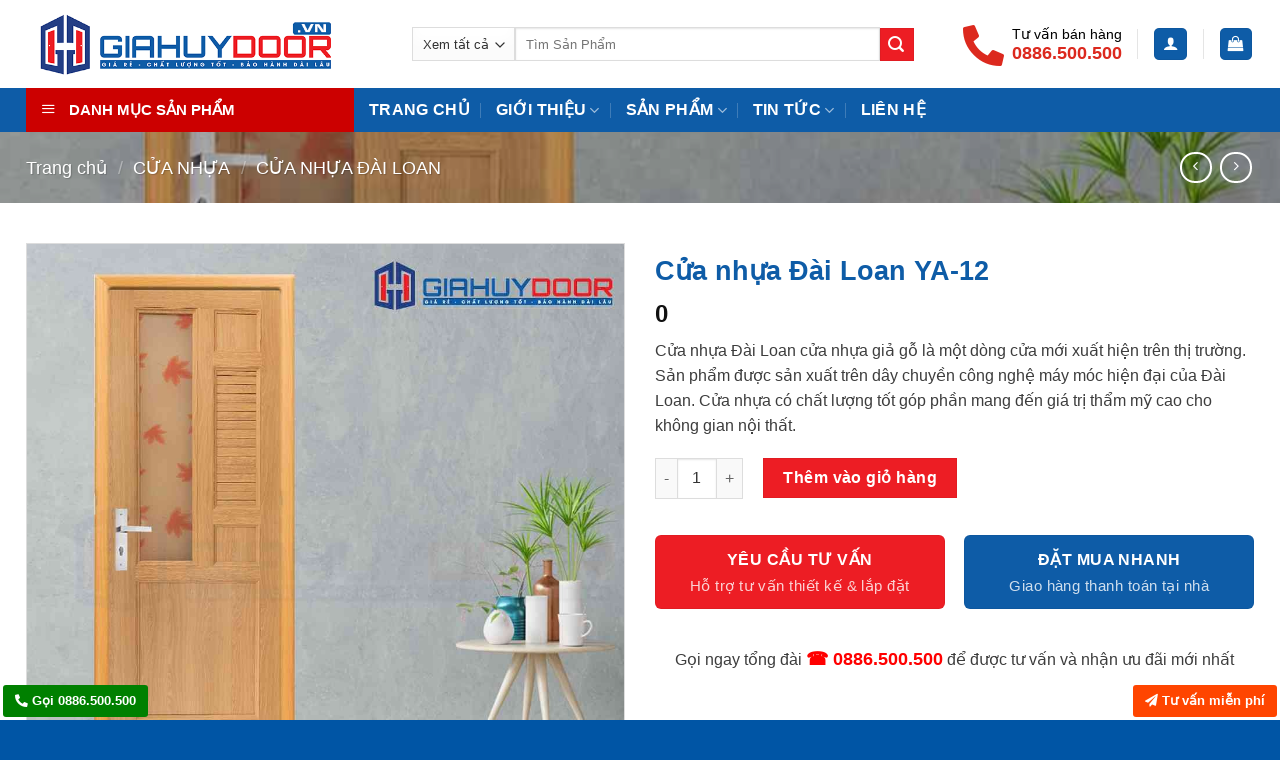

--- FILE ---
content_type: text/html; charset=UTF-8
request_url: https://giahuydoor.vn/san-pham/cua-nhua-dai-loan-ya-12/
body_size: 38768
content:
<!DOCTYPE html>
<html lang="vi" prefix="og: https://ogp.me/ns#" class="loading-site no-js">
<head>
	<meta charset="UTF-8" />
	<link rel="profile" href="http://gmpg.org/xfn/11" />
	<link rel="pingback" href="https://giahuydoor.vn/xmlrpc.php" />

	<script>(function(html){html.className = html.className.replace(/\bno-js\b/,'js')})(document.documentElement);</script>
<meta name="viewport" content="width=device-width, initial-scale=1" />
<!-- Tối ưu hóa công cụ tìm kiếm bởi Rank Math - https://rankmath.com/ -->
<title>Cửa nhựa Đài Loan YA-12 2026</title>
<meta name="description" content="Cửa nhựa Đài Loan cửa nhựa giả gỗ là một dòng cửa mới xuất hiện trên thị trường. Sản phẩm được sản xuất trên dây chuyền công nghệ máy móc hiện đại của Đài Loan. Cửa nhựa có chất lượng tốt góp phần mang đến giá trị thẩm mỹ cao cho không gian nội thất."/>
<meta name="robots" content="follow, index, max-snippet:-1, max-video-preview:-1, max-image-preview:large"/>
<link rel="canonical" href="https://giahuydoor.vn/san-pham/cua-nhua-dai-loan-ya-12/" />
<meta property="og:locale" content="vi_VN" />
<meta property="og:type" content="product" />
<meta property="og:title" content="Cửa nhựa Đài Loan YA-12 2026" />
<meta property="og:description" content="Cửa nhựa Đài Loan cửa nhựa giả gỗ là một dòng cửa mới xuất hiện trên thị trường. Sản phẩm được sản xuất trên dây chuyền công nghệ máy móc hiện đại của Đài Loan. Cửa nhựa có chất lượng tốt góp phần mang đến giá trị thẩm mỹ cao cho không gian nội thất." />
<meta property="og:url" content="https://giahuydoor.vn/san-pham/cua-nhua-dai-loan-ya-12/" />
<meta property="og:site_name" content="Gia Huy Door" />
<meta property="og:updated_time" content="2024-12-26T16:57:02+07:00" />
<meta property="fb:admins" content="100002014124617" />
<meta property="og:image" content="https://giahuydoor.vn/wp-content/uploads/Cua-nhua-Dai-Loan-YA-12.png-DL.jpg" />
<meta property="og:image:secure_url" content="https://giahuydoor.vn/wp-content/uploads/Cua-nhua-Dai-Loan-YA-12.png-DL.jpg" />
<meta property="og:image:width" content="1024" />
<meta property="og:image:height" content="1024" />
<meta property="og:image:alt" content="Cửa nhựa Đài Loan YA-12" />
<meta property="og:image:type" content="image/jpeg" />
<meta property="product:price:currency" content="vnd" />
<meta property="product:availability" content="instock" />
<meta name="twitter:card" content="summary_large_image" />
<meta name="twitter:title" content="Cửa nhựa Đài Loan YA-12 2026" />
<meta name="twitter:description" content="Cửa nhựa Đài Loan cửa nhựa giả gỗ là một dòng cửa mới xuất hiện trên thị trường. Sản phẩm được sản xuất trên dây chuyền công nghệ máy móc hiện đại của Đài Loan. Cửa nhựa có chất lượng tốt góp phần mang đến giá trị thẩm mỹ cao cho không gian nội thất." />
<meta name="twitter:site" content="@https://twitter.com/cuasaigondoor" />
<meta name="twitter:creator" content="@https://twitter.com/cuasaigondoor" />
<meta name="twitter:image" content="https://giahuydoor.vn/wp-content/uploads/Cua-nhua-Dai-Loan-YA-12.png-DL.jpg" />
<meta name="twitter:label1" content="Giá" />
<meta name="twitter:data1" content="0&nbsp;" />
<meta name="twitter:label2" content="Tình trạng sẵn có" />
<meta name="twitter:data2" content="Còn hàng" />
<script type="application/ld+json" class="rank-math-schema">{"@context":"https://schema.org","@graph":[{"@type":"Place","@id":"https://giahuydoor.vn/#place","geo":{"@type":"GeoCoordinates","latitude":"10.7356216","longitude":"106.7005596"},"hasMap":"https://www.google.com/maps/search/?api=1&amp;query=10.7356216,106.7005596","address":{"@type":"PostalAddress","streetAddress":"511 L\u00ea V\u0103n L\u01b0\u01a1ng, T\u00e2n Phong, Qu\u1eadn 7, Th\u00e0nh ph\u1ed1 H\u1ed3 Ch\u00ed Minh 700000","addressLocality":"Qu\u1eadn 7","addressRegion":"Th\u00e0nh Ph\u1ed1 H\u1ed3 Ch\u00ed Minh","postalCode":"700000","addressCountry":"Vi\u1ec7t Nam"}},{"@type":"Organization","@id":"https://giahuydoor.vn/#organization","name":"Gia Huy Door","url":"https://giahuydoor.vn","sameAs":["https://www.facebook.com/SaigonDoor/","https://twitter.com/https://twitter.com/cuasaigondoor"],"email":"sales.giahuydoor@gmail.com","address":{"@type":"PostalAddress","streetAddress":"511 L\u00ea V\u0103n L\u01b0\u01a1ng, T\u00e2n Phong, Qu\u1eadn 7, Th\u00e0nh ph\u1ed1 H\u1ed3 Ch\u00ed Minh 700000","addressLocality":"Qu\u1eadn 7","addressRegion":"Th\u00e0nh Ph\u1ed1 H\u1ed3 Ch\u00ed Minh","postalCode":"700000","addressCountry":"Vi\u1ec7t Nam"},"logo":{"@type":"ImageObject","@id":"https://giahuydoor.vn/#logo","url":"https://giahuydoor.vn/wp-content/uploads/logo.giahuydoor540x200.jpg","contentUrl":"https://giahuydoor.vn/wp-content/uploads/logo.giahuydoor540x200.jpg","caption":"Gia Huy Door","inLanguage":"vi","width":"540","height":"200"},"contactPoint":[{"@type":"ContactPoint","telephone":"0933707707","contactType":"customer support"},{"@type":"ContactPoint","telephone":"0818400400","contactType":"customer support"}],"location":{"@id":"https://giahuydoor.vn/#place"}},{"@type":"WebSite","@id":"https://giahuydoor.vn/#website","url":"https://giahuydoor.vn","name":"Gia Huy Door","publisher":{"@id":"https://giahuydoor.vn/#organization"},"inLanguage":"vi"},{"@type":"ImageObject","@id":"https://giahuydoor.vn/wp-content/uploads/Cua-nhua-Dai-Loan-YA-12.png-DL.jpg","url":"https://giahuydoor.vn/wp-content/uploads/Cua-nhua-Dai-Loan-YA-12.png-DL.jpg","width":"1024","height":"1024","inLanguage":"vi"},{"@type":"ItemPage","@id":"https://giahuydoor.vn/san-pham/cua-nhua-dai-loan-ya-12/#webpage","url":"https://giahuydoor.vn/san-pham/cua-nhua-dai-loan-ya-12/","name":"C\u1eeda nh\u1ef1a \u0110\u00e0i Loan YA-12 2026","datePublished":"2021-08-05T10:26:16+07:00","dateModified":"2024-12-26T16:57:02+07:00","isPartOf":{"@id":"https://giahuydoor.vn/#website"},"primaryImageOfPage":{"@id":"https://giahuydoor.vn/wp-content/uploads/Cua-nhua-Dai-Loan-YA-12.png-DL.jpg"},"inLanguage":"vi"},{"@type":"Product","name":"C\u1eeda nh\u1ef1a \u0110\u00e0i Loan YA-12 2026","description":"C\u1eeda nh\u1ef1a \u0110\u00e0i Loan c\u1eeda nh\u1ef1a gi\u1ea3 g\u1ed7 l\u00e0 m\u1ed9t d\u00f2ng c\u1eeda m\u1edbi xu\u1ea5t hi\u1ec7n tr\u00ean th\u1ecb tr\u01b0\u1eddng. S\u1ea3n ph\u1ea9m \u0111\u01b0\u1ee3c s\u1ea3n xu\u1ea5t tr\u00ean d\u00e2y chuy\u1ec1n c\u00f4ng ngh\u1ec7 m\u00e1y m\u00f3c hi\u1ec7n \u0111\u1ea1i c\u1ee7a \u0110\u00e0i Loan. C\u1eeda nh\u1ef1a c\u00f3 ch\u1ea5t l\u01b0\u1ee3ng t\u1ed1t g\u00f3p ph\u1ea7n mang \u0111\u1ebfn gi\u00e1 tr\u1ecb th\u1ea9m m\u1ef9 cao cho kh\u00f4ng gian n\u1ed9i th\u1ea5t.","sku":"Cua nhua Dai Loan YA-12.png-DL.jpg","category":"C\u1eecA NH\u1ef0A &gt; C\u1eecA NH\u1ef0A \u0110\u00c0I LOAN","mainEntityOfPage":{"@id":"https://giahuydoor.vn/san-pham/cua-nhua-dai-loan-ya-12/#webpage"},"image":[{"@type":"ImageObject","url":"https://giahuydoor.vn/wp-content/uploads/Cua-nhua-Dai-Loan-YA-12.png-DL.jpg","height":"1024","width":"1024"},{"@type":"ImageObject","url":"https://giahuydoor.vn/wp-content/uploads/Cua-nhua-Dai-Loan-YA-12.png-DL-1.jpg","height":"2200","width":"900"}],"offers":{"@type":"Offer","price":"0","priceCurrency":"vnd","priceValidUntil":"2027-12-31","availability":"https://schema.org/InStock","itemCondition":"NewCondition","url":"https://giahuydoor.vn/san-pham/cua-nhua-dai-loan-ya-12/","seller":{"@type":"Organization","@id":"https://giahuydoor.vn/","name":"Gia Huy Door","url":"https://giahuydoor.vn","logo":"https://giahuydoor.vn/wp-content/uploads/logo.giahuydoor540x200.jpg"}},"additionalProperty":[{"@type":"PropertyValue","name":"mau-sac","value":"Ph\u1ee7 v\u00e2n | Ph\u1ee7 da"},{"@type":"PropertyValue","name":"size","value":"800x2100mm | 900x2200mm"},{"@type":"PropertyValue","name":"pa_brand","value":"Gia Huy Door\u00ae"}],"@id":"https://giahuydoor.vn/san-pham/cua-nhua-dai-loan-ya-12/#richSnippet"}]}</script>
<!-- /Plugin SEO WordPress Rank Math -->

<link rel='dns-prefetch' href='//use.fontawesome.com' />
<link rel='prefetch' href='https://giahuydoor.vn/wp-content/themes/flatsome/assets/js/flatsome.js?ver=be4456ec53c49e21f6f3' />
<link rel='prefetch' href='https://giahuydoor.vn/wp-content/themes/flatsome/assets/js/chunk.slider.js?ver=3.18.2' />
<link rel='prefetch' href='https://giahuydoor.vn/wp-content/themes/flatsome/assets/js/chunk.popups.js?ver=3.18.2' />
<link rel='prefetch' href='https://giahuydoor.vn/wp-content/themes/flatsome/assets/js/chunk.tooltips.js?ver=3.18.2' />
<link rel='prefetch' href='https://giahuydoor.vn/wp-content/themes/flatsome/assets/js/woocommerce.js?ver=8e1d1e4735a78026b37a' />
<link rel="alternate" type="application/rss+xml" title="Dòng thông tin Gia Huy Door &raquo;" href="https://giahuydoor.vn/feed/" />
<link rel="alternate" type="application/rss+xml" title="Gia Huy Door &raquo; Dòng bình luận" href="https://giahuydoor.vn/comments/feed/" />
<link rel='stylesheet' id='dashicons-css' href='https://giahuydoor.vn/wp-includes/css/dashicons.min.css?ver=6.6.4' type='text/css' media='all' />
<link rel='stylesheet' id='menu-icons-extra-css' href='https://giahuydoor.vn/wp-content/plugins/ot-flatsome-vertical-menu/libs/menu-icons/css/extra.min.css?ver=0.12.2' type='text/css' media='all' />
<link rel='stylesheet' id='font-awesome-svg-styles-css' href='https://giahuydoor.vn/wp-content/uploads/font-awesome/v5.15.3/css/svg-with-js.css' type='text/css' media='all' />
<style id='font-awesome-svg-styles-inline-css' type='text/css'>
   .wp-block-font-awesome-icon svg::before,
   .wp-rich-text-font-awesome-icon svg::before {content: unset;}
</style>
<link rel='stylesheet' id='contact-form-7-css' href='https://giahuydoor.vn/wp-content/plugins/contact-form-7/includes/css/styles.css?ver=6.0.5' type='text/css' media='all' />
<link rel='stylesheet' id='kk-star-ratings-css' href='https://giahuydoor.vn/wp-content/plugins/kk-star-ratings/src/core/public/css/kk-star-ratings.min.css?ver=5.4.10.2' type='text/css' media='all' />
<link rel='stylesheet' id='ot-vertical-menu-css-css' href='https://giahuydoor.vn/wp-content/plugins/ot-flatsome-vertical-menu/assets/css/style.css?ver=1.2.3' type='text/css' media='all' />
<link rel='stylesheet' id='photoswipe-css' href='https://giahuydoor.vn/wp-content/plugins/woocommerce/assets/css/photoswipe/photoswipe.min.css?ver=9.7.2' type='text/css' media='all' />
<link rel='stylesheet' id='photoswipe-default-skin-css' href='https://giahuydoor.vn/wp-content/plugins/woocommerce/assets/css/photoswipe/default-skin/default-skin.min.css?ver=9.7.2' type='text/css' media='all' />
<style id='woocommerce-inline-inline-css' type='text/css'>
.woocommerce form .form-row .required { visibility: visible; }
</style>
<link rel='stylesheet' id='brands-styles-css' href='https://giahuydoor.vn/wp-content/plugins/woocommerce/assets/css/brands.css?ver=9.7.2' type='text/css' media='all' />
<link rel='stylesheet' id='font-awesome-official-css' href='https://use.fontawesome.com/releases/v5.15.3/css/all.css' type='text/css' media='all' integrity="sha384-SZXxX4whJ79/gErwcOYf+zWLeJdY/qpuqC4cAa9rOGUstPomtqpuNWT9wdPEn2fk" crossorigin="anonymous" />
<link rel='stylesheet' id='flatsome-main-css' href='https://giahuydoor.vn/wp-content/themes/flatsome/assets/css/flatsome.css?ver=3.18.2' type='text/css' media='all' />
<style id='flatsome-main-inline-css' type='text/css'>
@font-face {
				font-family: "fl-icons";
				font-display: block;
				src: url(https://giahuydoor.vn/wp-content/themes/flatsome/assets/css/icons/fl-icons.eot?v=3.18.2);
				src:
					url(https://giahuydoor.vn/wp-content/themes/flatsome/assets/css/icons/fl-icons.eot#iefix?v=3.18.2) format("embedded-opentype"),
					url(https://giahuydoor.vn/wp-content/themes/flatsome/assets/css/icons/fl-icons.woff2?v=3.18.2) format("woff2"),
					url(https://giahuydoor.vn/wp-content/themes/flatsome/assets/css/icons/fl-icons.ttf?v=3.18.2) format("truetype"),
					url(https://giahuydoor.vn/wp-content/themes/flatsome/assets/css/icons/fl-icons.woff?v=3.18.2) format("woff"),
					url(https://giahuydoor.vn/wp-content/themes/flatsome/assets/css/icons/fl-icons.svg?v=3.18.2#fl-icons) format("svg");
			}
</style>
<link rel='stylesheet' id='flatsome-shop-css' href='https://giahuydoor.vn/wp-content/themes/flatsome/assets/css/flatsome-shop.css?ver=3.18.2' type='text/css' media='all' />
<link rel='stylesheet' id='font-awesome-official-v4shim-css' href='https://use.fontawesome.com/releases/v5.15.3/css/v4-shims.css' type='text/css' media='all' integrity="sha384-C2B+KlPW+WkR0Ld9loR1x3cXp7asA0iGVodhCoJ4hwrWm/d9qKS59BGisq+2Y0/D" crossorigin="anonymous" />
<style id='font-awesome-official-v4shim-inline-css' type='text/css'>
@font-face {
font-family: "FontAwesome";
font-display: block;
src: url("https://use.fontawesome.com/releases/v5.15.3/webfonts/fa-brands-400.eot"),
		url("https://use.fontawesome.com/releases/v5.15.3/webfonts/fa-brands-400.eot?#iefix") format("embedded-opentype"),
		url("https://use.fontawesome.com/releases/v5.15.3/webfonts/fa-brands-400.woff2") format("woff2"),
		url("https://use.fontawesome.com/releases/v5.15.3/webfonts/fa-brands-400.woff") format("woff"),
		url("https://use.fontawesome.com/releases/v5.15.3/webfonts/fa-brands-400.ttf") format("truetype"),
		url("https://use.fontawesome.com/releases/v5.15.3/webfonts/fa-brands-400.svg#fontawesome") format("svg");
}

@font-face {
font-family: "FontAwesome";
font-display: block;
src: url("https://use.fontawesome.com/releases/v5.15.3/webfonts/fa-solid-900.eot"),
		url("https://use.fontawesome.com/releases/v5.15.3/webfonts/fa-solid-900.eot?#iefix") format("embedded-opentype"),
		url("https://use.fontawesome.com/releases/v5.15.3/webfonts/fa-solid-900.woff2") format("woff2"),
		url("https://use.fontawesome.com/releases/v5.15.3/webfonts/fa-solid-900.woff") format("woff"),
		url("https://use.fontawesome.com/releases/v5.15.3/webfonts/fa-solid-900.ttf") format("truetype"),
		url("https://use.fontawesome.com/releases/v5.15.3/webfonts/fa-solid-900.svg#fontawesome") format("svg");
}

@font-face {
font-family: "FontAwesome";
font-display: block;
src: url("https://use.fontawesome.com/releases/v5.15.3/webfonts/fa-regular-400.eot"),
		url("https://use.fontawesome.com/releases/v5.15.3/webfonts/fa-regular-400.eot?#iefix") format("embedded-opentype"),
		url("https://use.fontawesome.com/releases/v5.15.3/webfonts/fa-regular-400.woff2") format("woff2"),
		url("https://use.fontawesome.com/releases/v5.15.3/webfonts/fa-regular-400.woff") format("woff"),
		url("https://use.fontawesome.com/releases/v5.15.3/webfonts/fa-regular-400.ttf") format("truetype"),
		url("https://use.fontawesome.com/releases/v5.15.3/webfonts/fa-regular-400.svg#fontawesome") format("svg");
unicode-range: U+F004-F005,U+F007,U+F017,U+F022,U+F024,U+F02E,U+F03E,U+F044,U+F057-F059,U+F06E,U+F070,U+F075,U+F07B-F07C,U+F080,U+F086,U+F089,U+F094,U+F09D,U+F0A0,U+F0A4-F0A7,U+F0C5,U+F0C7-F0C8,U+F0E0,U+F0EB,U+F0F3,U+F0F8,U+F0FE,U+F111,U+F118-F11A,U+F11C,U+F133,U+F144,U+F146,U+F14A,U+F14D-F14E,U+F150-F152,U+F15B-F15C,U+F164-F165,U+F185-F186,U+F191-F192,U+F1AD,U+F1C1-F1C9,U+F1CD,U+F1D8,U+F1E3,U+F1EA,U+F1F6,U+F1F9,U+F20A,U+F247-F249,U+F24D,U+F254-F25B,U+F25D,U+F267,U+F271-F274,U+F279,U+F28B,U+F28D,U+F2B5-F2B6,U+F2B9,U+F2BB,U+F2BD,U+F2C1-F2C2,U+F2D0,U+F2D2,U+F2DC,U+F2ED,U+F328,U+F358-F35B,U+F3A5,U+F3D1,U+F410,U+F4AD;
}
</style>
<script type="text/javascript" id="jquery-core-js-extra">
/* <![CDATA[ */
var SDT_DATA = {"ajaxurl":"https:\/\/giahuydoor.vn\/wp-admin\/admin-ajax.php","siteUrl":"https:\/\/giahuydoor.vn\/","pluginsUrl":"https:\/\/giahuydoor.vn\/wp-content\/plugins","isAdmin":""};
/* ]]> */
</script>
<script type="text/javascript" src="https://giahuydoor.vn/wp-includes/js/jquery/jquery.min.js?ver=3.7.1" id="jquery-core-js"></script>
<script type="text/javascript" src="https://giahuydoor.vn/wp-content/plugins/woocommerce/assets/js/photoswipe/photoswipe.min.js?ver=4.1.1-wc.9.7.2" id="photoswipe-js" defer="defer" data-wp-strategy="defer"></script>
<script type="text/javascript" src="https://giahuydoor.vn/wp-content/plugins/woocommerce/assets/js/photoswipe/photoswipe-ui-default.min.js?ver=4.1.1-wc.9.7.2" id="photoswipe-ui-default-js" defer="defer" data-wp-strategy="defer"></script>
<script type="text/javascript" id="wc-single-product-js-extra">
/* <![CDATA[ */
var wc_single_product_params = {"i18n_required_rating_text":"Vui l\u00f2ng ch\u1ecdn m\u1ed9t m\u1ee9c \u0111\u00e1nh gi\u00e1","i18n_rating_options":["1 tr\u00ean 5 sao","2 tr\u00ean 5 sao","3 tr\u00ean 5 sao","4 tr\u00ean 5 sao","5 tr\u00ean 5 sao"],"i18n_product_gallery_trigger_text":"Xem th\u01b0 vi\u1ec7n \u1ea3nh to\u00e0n m\u00e0n h\u00ecnh","review_rating_required":"yes","flexslider":{"rtl":false,"animation":"slide","smoothHeight":true,"directionNav":false,"controlNav":"thumbnails","slideshow":false,"animationSpeed":500,"animationLoop":false,"allowOneSlide":false},"zoom_enabled":"","zoom_options":[],"photoswipe_enabled":"1","photoswipe_options":{"shareEl":false,"closeOnScroll":false,"history":false,"hideAnimationDuration":0,"showAnimationDuration":0},"flexslider_enabled":""};
/* ]]> */
</script>
<script type="text/javascript" src="https://giahuydoor.vn/wp-content/plugins/woocommerce/assets/js/frontend/single-product.min.js?ver=9.7.2" id="wc-single-product-js" defer="defer" data-wp-strategy="defer"></script>
<script type="text/javascript" src="https://giahuydoor.vn/wp-content/plugins/woocommerce/assets/js/jquery-blockui/jquery.blockUI.min.js?ver=2.7.0-wc.9.7.2" id="jquery-blockui-js" data-wp-strategy="defer"></script>
<script type="text/javascript" src="https://giahuydoor.vn/wp-content/plugins/woocommerce/assets/js/js-cookie/js.cookie.min.js?ver=2.1.4-wc.9.7.2" id="js-cookie-js" data-wp-strategy="defer"></script>
<link rel="https://api.w.org/" href="https://giahuydoor.vn/wp-json/" /><link rel="alternate" title="JSON" type="application/json" href="https://giahuydoor.vn/wp-json/wp/v2/product/38795" /><link rel="EditURI" type="application/rsd+xml" title="RSD" href="https://giahuydoor.vn/xmlrpc.php?rsd" />
<meta name="generator" content="WordPress 6.6.4" />
<link rel='shortlink' href='https://giahuydoor.vn/?p=38795' />
<link rel="alternate" title="oNhúng (JSON)" type="application/json+oembed" href="https://giahuydoor.vn/wp-json/oembed/1.0/embed?url=https%3A%2F%2Fgiahuydoor.vn%2Fsan-pham%2Fcua-nhua-dai-loan-ya-12%2F" />
<link rel="alternate" title="oNhúng (XML)" type="text/xml+oembed" href="https://giahuydoor.vn/wp-json/oembed/1.0/embed?url=https%3A%2F%2Fgiahuydoor.vn%2Fsan-pham%2Fcua-nhua-dai-loan-ya-12%2F&#038;format=xml" />
<script type="text/javascript">
(function(url){
	if(/(?:Chrome\/26\.0\.1410\.63 Safari\/537\.31|WordfenceTestMonBot)/.test(navigator.userAgent)){ return; }
	var addEvent = function(evt, handler) {
		if (window.addEventListener) {
			document.addEventListener(evt, handler, false);
		} else if (window.attachEvent) {
			document.attachEvent('on' + evt, handler);
		}
	};
	var removeEvent = function(evt, handler) {
		if (window.removeEventListener) {
			document.removeEventListener(evt, handler, false);
		} else if (window.detachEvent) {
			document.detachEvent('on' + evt, handler);
		}
	};
	var evts = 'contextmenu dblclick drag dragend dragenter dragleave dragover dragstart drop keydown keypress keyup mousedown mousemove mouseout mouseover mouseup mousewheel scroll'.split(' ');
	var logHuman = function() {
		if (window.wfLogHumanRan) { return; }
		window.wfLogHumanRan = true;
		var wfscr = document.createElement('script');
		wfscr.type = 'text/javascript';
		wfscr.async = true;
		wfscr.src = url + '&r=' + Math.random();
		(document.getElementsByTagName('head')[0]||document.getElementsByTagName('body')[0]).appendChild(wfscr);
		for (var i = 0; i < evts.length; i++) {
			removeEvent(evts[i], logHuman);
		}
	};
	for (var i = 0; i < evts.length; i++) {
		addEvent(evts[i], logHuman);
	}
})('//giahuydoor.vn/?wordfence_lh=1&hid=8B10CF838BC04600630F523A75118FAE');
</script><meta name="google-site-verification" content="cv733W8SXZpo__g1qkfg75SfhBymsqI72ayaQoxIOO8" />

<!-- Global site tag (gtag.js) - Google Ads: 936366677 -->
<script async src="https://www.googletagmanager.com/gtag/js?id=AW-936366677"></script>
<script>
  window.dataLayer = window.dataLayer || [];
  function gtag(){dataLayer.push(arguments);}
  gtag('js', new Date());

  gtag('config', 'AW-936366677');
</script>

<!-- Global site tag (gtag.js) - Google Ads: 851104617 -->
<script async src="https://www.googletagmanager.com/gtag/js?id=AW-851104617"></script>
<script>
  window.dataLayer = window.dataLayer || [];
  function gtag(){dataLayer.push(arguments);}
  gtag('js', new Date());

  gtag('config', 'AW-851104617');
</script>

<!-- Global site tag (gtag.js) - Google Ads: 823186465 -->
<script async src="https://www.googletagmanager.com/gtag/js?id=AW-823186465"></script>
<script>
  window.dataLayer = window.dataLayer || [];
  function gtag(){dataLayer.push(arguments);}
  gtag('js', new Date());

  gtag('config', 'AW-823186465');
</script>

<!-- Google Tag Manager -->
<script>(function(w,d,s,l,i){w[l]=w[l]||[];w[l].push({'gtm.start':
new Date().getTime(),event:'gtm.js'});var f=d.getElementsByTagName(s)[0],
j=d.createElement(s),dl=l!='dataLayer'?'&l='+l:'';j.async=true;j.src=
'https://www.googletagmanager.com/gtm.js?id='+i+dl;f.parentNode.insertBefore(j,f);
})(window,document,'script','dataLayer','GTM-PCMHSVD');</script>
<!-- End Google Tag Manager -->

<!-- Global site tag (gtag.js) - Google Ads: 759824066 -->
<script async src="https://www.googletagmanager.com/gtag/js?id=AW-759824066"></script>
<script>
  window.dataLayer = window.dataLayer || [];
  function gtag(){dataLayer.push(arguments);}
  gtag('js', new Date());

  gtag('config', 'AW-759824066');
</script>

<!-- Global site tag (gtag.js) - Google Analytics -->
<script async src="https://www.googletagmanager.com/gtag/js?id=UA-144870256-5"></script>
<script>
  window.dataLayer = window.dataLayer || [];
  function gtag(){dataLayer.push(arguments);}
  gtag('js', new Date());

  gtag('config', 'UA-144870256-5');
</script>

<!-- Global site tag (gtag.js) - Google Analytics -->
<script async src="https://www.googletagmanager.com/gtag/js?id=UA-71406843-3"></script>
<script>
  window.dataLayer = window.dataLayer || [];
  function gtag(){dataLayer.push(arguments);}
  gtag('js', new Date());

  gtag('config', 'UA-71406843-3');
</script>
<meta name="google-site-verification" content="Z0iD4MzTm5iIu549gJSIZXyj6KmYWeNPRDvN021KNpU" />

<!-- Google Tag Manager -->
<script>(function(w,d,s,l,i){w[l]=w[l]||[];w[l].push({'gtm.start':
new Date().getTime(),event:'gtm.js'});var f=d.getElementsByTagName(s)[0],
j=d.createElement(s),dl=l!='dataLayer'?'&l='+l:'';j.async=true;j.src=
'https://www.googletagmanager.com/gtm.js?id='+i+dl;f.parentNode.insertBefore(j,f);
})(window,document,'script','dataLayer','GTM-TF8SPHT6');</script>
<!-- End Google Tag Manager -->







	<noscript><style>.woocommerce-product-gallery{ opacity: 1 !important; }</style></noscript>
	<style id='wp-fonts-local' type='text/css'>
@font-face{font-family:Inter;font-style:normal;font-weight:300 900;font-display:fallback;src:url('https://giahuydoor.vn/wp-content/plugins/woocommerce/assets/fonts/Inter-VariableFont_slnt,wght.woff2') format('woff2');font-stretch:normal;}
@font-face{font-family:Cardo;font-style:normal;font-weight:400;font-display:fallback;src:url('https://giahuydoor.vn/wp-content/plugins/woocommerce/assets/fonts/cardo_normal_400.woff2') format('woff2');}
</style>
<link rel="icon" href="https://giahuydoor.vn/wp-content/uploads/favicon-100x100.png" sizes="32x32" />
<link rel="icon" href="https://giahuydoor.vn/wp-content/uploads/favicon.png" sizes="192x192" />
<link rel="apple-touch-icon" href="https://giahuydoor.vn/wp-content/uploads/favicon.png" />
<meta name="msapplication-TileImage" content="https://giahuydoor.vn/wp-content/uploads/favicon.png" />
<style id="custom-css" type="text/css">:root {--primary-color: #0e5ca7;--fs-color-primary: #0e5ca7;--fs-color-secondary: #ed1d24;--fs-color-success: #429a03;--fs-color-alert: #ed1d24;--fs-experimental-link-color: #2f3841;--fs-experimental-link-color-hover: #0e5ca7;}.tooltipster-base {--tooltip-color: #fff;--tooltip-bg-color: #000;}.off-canvas-right .mfp-content, .off-canvas-left .mfp-content {--drawer-width: 300px;}.off-canvas .mfp-content.off-canvas-cart {--drawer-width: 360px;}.container-width, .full-width .ubermenu-nav, .container, .row{max-width: 1258px}.row.row-collapse{max-width: 1228px}.row.row-small{max-width: 1250.5px}.row.row-large{max-width: 1288px}.header-main{height: 88px}#logo img{max-height: 88px}#logo{width:356px;}.header-bottom{min-height: 26px}.header-top{min-height: 30px}.transparent .header-main{height: 265px}.transparent #logo img{max-height: 265px}.has-transparent + .page-title:first-of-type,.has-transparent + #main > .page-title,.has-transparent + #main > div > .page-title,.has-transparent + #main .page-header-wrapper:first-of-type .page-title{padding-top: 315px;}.transparent .header-wrapper{background-color: rgba(255,255,255,0.86)!important;}.transparent .top-divider{display: none;}.header.show-on-scroll,.stuck .header-main{height:60px!important}.stuck #logo img{max-height: 60px!important}.search-form{ width: 91%;}.header-bg-color {background-color: rgba(255,255,255,0.9)}.header-bottom {background-color: #0e5ca7}.header-main .nav > li > a{line-height: 16px }.header-bottom-nav > li > a{line-height: 16px }@media (max-width: 549px) {.header-main{height: 70px}#logo img{max-height: 70px}}.nav-dropdown{border-radius:3px}.nav-dropdown{font-size:95%}body{color: #3d3d3d}h1,h2,h3,h4,h5,h6,.heading-font{color: #0e5ca7;}.breadcrumbs{text-transform: none;}button,.button{text-transform: none;}.nav > li > a, .links > li > a{text-transform: none;}.section-title span{text-transform: none;}h3.widget-title,span.widget-title{text-transform: none;}.header:not(.transparent) .header-bottom-nav.nav > li > a{color: #ffffff;}.has-equal-box-heights .box-image {padding-top: 100%;}.shop-page-title.featured-title .title-bg{ background-image: url(https://giahuydoor.vn/wp-content/uploads/Cua-nhua-Dai-Loan-YA-12.png-DL.jpg)!important;}@media screen and (min-width: 550px){.products .box-vertical .box-image{min-width: 247px!important;width: 247px!important;}}.footer-1{background-color: #2183ce}.footer-2{background-color: #2183ce}.absolute-footer, html{background-color: #0055a5}.nav-vertical-fly-out > li + li {border-top-width: 1px; border-top-style: solid;}/* Custom CSS */.entry-content a {color: #0061c1 !important;}.entry-content a:hover {color: #0061c1 !important;}.term-description a {color: #0061c1 !important;}.tab-panelsa {color: #0061c1 !important;}.tab-panels a:hover {color: #0061c1 !important;text-decoration: none;}.term-description a:hover {color: #0061c1 !important;text-decoration: none;}div.wpcf7-mail-sent-ok {background: #17d17b;color: #fff;padding: 28px;border-color: #0cd9d0;font-size: 18px;}aside#woocommerce_product_categories-2 { margin-top: 30px; }.ftt { background: url(https://saigondoor.vn/wp-content/themes/ew_theme/images/bg.png) repeat !important; } strong.showroom-title { text-transform: uppercase; }.ftt hr { margin: 6px 0 !important; } .ftt .col-inner { font-size: 88%; }.block-dia-chi { border: 1px solid #ddd; border-radius: 10px; background: #dddddd0d; padding: 10px; margin-top: 20px;}ul.header-nav-main li.html_topbar_left p { color: #fff; font-size: 16px; font-weight: 500; padding: 0 0 0 5px; }ul.header-nav-main li.html_topbar_left p span:first-child { font-size: 14px; font-weight: 500; color: #000; margin: 0 0 3px; display: block; }ul.header-nav-main li.html_topbar_left p span:nth-child(2) { color: #dc291e; font-size: 18px; font-weight: 600; }ul.header-nav-main li.html_topbar_left a .icon .fa-phone-alt { display: block; margin-top: 3px; font-size: 41px; color: #dc291e; margin-right: 3px; }span.widget-title.shop-sidebar { border-radius: 10px 10px 0 0; background-color: #dd2b31; display: block; padding: 15px 10px 12px 10px; color: #fff; text-transform: uppercase; font-weight: 700; margin-bottom: 0; text-align: center; }.is-divider.small { display: none; }ul.product-categories { font-size: 90%; margin-bottom: 3px; margin-top: 0; background-color: #f5f5f5; padding-left: 5px !important; } span.widget-title { border-radius: 10px 10px 0 0; background-color: #dd2b31; display: block; padding: 15px 10px 12px 10px; color: #fff; text-transform: uppercase; font-weight: 700; margin-bottom: 0; text-align: center; }.coldkud .col-inner.text-center { background-color: #bdbdbd3b !important; }section.section.footer1 { background: #f6fafe url(/wp-content/uploads/bgft1.png) no-repeat bottom center; }.box-image, .product-images .woocommerce-product-gallery__image { border: 0.5px solid #dddddd; padding: 1px; }.featured-title { background-color: #08325a !important; text-shadow: 1px 1px 1px rgb(0 0 0 / 20%); }.catedescription { border: 1px solid #eaeaea; background: #f7f7f7; padding: 30px; font-size: 90%; margin-top: 10px; font-style: italic; border-radius: 5px; margin-bottom: 1.5em; }b, strong { font-weight: bold !important; }a.btn-product-tragop, a.btn-product-tuvan { display: block; width: 100%; padding: 5px 0 15px 0; border-radius: 6px; }a.button.alert.btn-product-tuvan::after { font-weight: normal; content: 'Hỗ trợ tư vấn thiết kế & lắp đặt'; display: block; text-transform: none; opacity: 0.8; font-size: 15px; line-height: 1; }a.button.btn-product-tragop::after { font-weight: normal; content: 'Giao hàng thanh toán tại nhà'; display: block; text-transform: none; opacity: 0.8; font-size: 15px; line-height: 1; }span.wpcf7-spinner { display: none; }li#menu-item-47 ul li,li#menu-item-46 ul li { width: 50%; float: left; }li#menu-item-47 ul,li#menu-item-46 ul { width: 468px; }/* Custom CSS Mobile */@media (max-width: 549px){div#content h1 { font-size: 1.4em !important; background: none !important; }.message-box.relative.dark h2 { text-align: center; font-size: 150%; }.message-box.relative.dark p { font-size: 85%; text-align: center; padding: 15px; }}.label-new.menu-item > a:after{content:"New";}.label-hot.menu-item > a:after{content:"Hot";}.label-sale.menu-item > a:after{content:"Sale";}.label-popular.menu-item > a:after{content:"Popular";}</style>		<style type="text/css" id="wp-custom-css">
			.nav-dropdown .menu-item-has-children>a, .nav-dropdown .nav-dropdown-col>a, .nav-dropdown .title>a {
    font-size: 16px;
}
.nav-column li>a, .nav-dropdown>li>a {
    padding: 7px 20px;
    font-size: 13px;
    color: black !important;
}
.nav-dropdown-default {
    padding: 5px 10px;
}
.nav-uppercase>li>a {
    font-weight: bold;
    letter-spacing: .02em;
    text-transform: uppercase !important;
}
#mega-menu-wrap {
    width: 100%;
    background: #cc0000;
    position: relative;
}
	
	.product-categories li a:before {font-family: FontAwesome; top: 0; left: 24px; padding-right: 6px; content: "\f0a9";color: red;}

.term-description li {
    margin-left: 20px;
}

.nav-column li>a, .nav-dropdown>li>a {
    padding: 7px 20px;
}



		</style>
		<style id="kirki-inline-styles"></style> <script async src="https://pagead2.googlesyndication.com/pagead/js/adsbygoogle.js?client=ca-pub-4955512715231868"
     crossorigin="anonymous"></script>
</head>

<body class="product-template-default single single-product postid-38795 theme-flatsome ot-vertical-menu woocommerce woocommerce-page woocommerce-no-js lightbox nav-dropdown-has-arrow nav-dropdown-has-shadow nav-dropdown-has-border">
<!-- Google Tag Manager (noscript) -->
<noscript><iframe src="https://www.googletagmanager.com/ns.html?id=GTM-TF8SPHT6"
height="0" width="0" style="display:none;visibility:hidden"></iframe></noscript>
<!-- End Google Tag Manager (noscript) -->
<a class="skip-link screen-reader-text" href="#main">Skip to content</a>

<div id="wrapper">

	
	<header id="header" class="header has-sticky sticky-jump">
		<div class="header-wrapper">
			<div id="masthead" class="header-main ">
      <div class="header-inner flex-row container logo-left medium-logo-center" role="navigation">

          <!-- Logo -->
          <div id="logo" class="flex-col logo">
            
<!-- Header logo -->
<a href="https://giahuydoor.vn/" title="Gia Huy Door - Chuyên cung cấp các loại cửa gỗ, cửa nhựa, cửa chống cháy giá tốt nhất tại hồ chí minh" rel="home">
		<img width="548" height="150" src="https://giahuydoor.vn/wp-content/uploads/logo-giahuydoorvn.png" class="header_logo header-logo" alt="Gia Huy Door"/><img  width="548" height="150" src="https://giahuydoor.vn/wp-content/uploads/logo-giahuydoorvn.png" class="header-logo-dark" alt="Gia Huy Door"/></a>
          </div>

          <!-- Mobile Left Elements -->
          <div class="flex-col show-for-medium flex-left">
            <ul class="mobile-nav nav nav-left ">
              <li class="nav-icon has-icon">
  <div class="header-button">		<a href="#" data-open="#main-menu" data-pos="left" data-bg="main-menu-overlay" data-color="" class="icon primary button round is-small" aria-label="Menu" aria-controls="main-menu" aria-expanded="false">

		  <i class="icon-menu" ></i>
		  		</a>
	 </div> </li>
            </ul>
          </div>

          <!-- Left Elements -->
          <div class="flex-col hide-for-medium flex-left
            flex-grow">
            <ul class="header-nav header-nav-main nav nav-left  nav-size-xlarge" >
              <li class="header-search-form search-form html relative has-icon">
	<div class="header-search-form-wrapper">
		<div class="searchform-wrapper ux-search-box relative is-normal"><form role="search" method="get" class="searchform" action="https://giahuydoor.vn/">
	<div class="flex-row relative">
					<div class="flex-col search-form-categories">
				<select class="search_categories resize-select mb-0" name="product_cat"><option value="" selected='selected'>Xem tất cả</option><option value="cac-loai-cua-khac">Các loại cửa khác</option><option value="cua-chong-chay">CỬA CHỐNG CHÁY</option><option value="cua-go">CỬA GỖ</option><option value="cua-nhua">CỬA NHỰA</option><option value="cua-thep-han-quoc">CỬA THÉP HÀN QUỐC</option><option value="noi-that">NỘI THẤT</option><option value="noi-that-tu-bep-ke-bep">Nội thất tủ bếp kệ bếp</option><option value="phu-kien-cua">PHỤ KIỆN CỬA</option><option value="san-go">SÀN GỖ</option></select>			</div>
						<div class="flex-col flex-grow">
			<label class="screen-reader-text" for="woocommerce-product-search-field-0">Tìm kiếm:</label>
			<input type="search" id="woocommerce-product-search-field-0" class="search-field mb-0" placeholder="Tìm Sản Phẩm" value="" name="s" />
			<input type="hidden" name="post_type" value="product" />
					</div>
		<div class="flex-col">
			<button type="submit" value="Tìm kiếm" class="ux-search-submit submit-button secondary button icon mb-0" aria-label="Submit">
				<i class="icon-search" ></i>			</button>
		</div>
	</div>
	<div class="live-search-results text-left z-top"></div>
</form>
</div>	</div>
</li>
            </ul>
          </div>

          <!-- Right Elements -->
          <div class="flex-col hide-for-medium flex-right">
            <ul class="header-nav header-nav-main nav nav-right  nav-size-xlarge">
              <li class="html custom html_topbar_left"><a href="tel:0886500500"><div class="icon"><i class="fa fa-phone-alt" aria-hidden="true"></i></div><p><span>Tư vấn bán hàng</span><span>0886.500.500</span></p></a></li><li class="header-divider"></li><li class="account-item has-icon
    "
>
<div class="header-button">
<a href="https://giahuydoor.vn/tai-khoan/"
    class="nav-top-link nav-top-not-logged-in icon primary button round is-small"
    data-open="#login-form-popup"  >
  <i class="icon-user" ></i>
</a>

</div>

</li>
<li class="header-divider"></li><li class="cart-item has-icon has-dropdown">
<div class="header-button">
<a href="https://giahuydoor.vn/gio-hang/" class="header-cart-link icon primary button round is-small" title="Giỏ hàng" >


    <i class="icon-shopping-bag"
    data-icon-label="0">
  </i>
  </a>
</div>
 <ul class="nav-dropdown nav-dropdown-default">
    <li class="html widget_shopping_cart">
      <div class="widget_shopping_cart_content">
        

	<div class="ux-mini-cart-empty flex flex-row-col text-center pt pb">
				<div class="ux-mini-cart-empty-icon">
			<svg xmlns="http://www.w3.org/2000/svg" viewBox="0 0 17 19" style="opacity:.1;height:80px;">
				<path d="M8.5 0C6.7 0 5.3 1.2 5.3 2.7v2H2.1c-.3 0-.6.3-.7.7L0 18.2c0 .4.2.8.6.8h15.7c.4 0 .7-.3.7-.7v-.1L15.6 5.4c0-.3-.3-.6-.7-.6h-3.2v-2c0-1.6-1.4-2.8-3.2-2.8zM6.7 2.7c0-.8.8-1.4 1.8-1.4s1.8.6 1.8 1.4v2H6.7v-2zm7.5 3.4 1.3 11.5h-14L2.8 6.1h2.5v1.4c0 .4.3.7.7.7.4 0 .7-.3.7-.7V6.1h3.5v1.4c0 .4.3.7.7.7s.7-.3.7-.7V6.1h2.6z" fill-rule="evenodd" clip-rule="evenodd" fill="currentColor"></path>
			</svg>
		</div>
				<p class="woocommerce-mini-cart__empty-message empty">Chưa có sản phẩm trong giỏ hàng.</p>
					<p class="return-to-shop">
				<a class="button primary wc-backward" href="https://giahuydoor.vn/cua-hang/">
					Quay trở lại cửa hàng				</a>
			</p>
				</div>


      </div>
    </li>
     </ul>

</li>
            </ul>
          </div>

          <!-- Mobile Right Elements -->
          <div class="flex-col show-for-medium flex-right">
            <ul class="mobile-nav nav nav-right ">
              <li class="cart-item has-icon">

<div class="header-button">
		<a href="https://giahuydoor.vn/gio-hang/" class="header-cart-link icon primary button round is-small off-canvas-toggle nav-top-link" title="Giỏ hàng" data-open="#cart-popup" data-class="off-canvas-cart" data-pos="right" >

    <i class="icon-shopping-bag"
    data-icon-label="0">
  </i>
  </a>
</div>

  <!-- Cart Sidebar Popup -->
  <div id="cart-popup" class="mfp-hide">
  <div class="cart-popup-inner inner-padding cart-popup-inner--sticky"">
      <div class="cart-popup-title text-center">
          <span class="heading-font uppercase">Giỏ hàng</span>
          <div class="is-divider"></div>
      </div>
      <div class="widget woocommerce widget_shopping_cart"><div class="widget_shopping_cart_content"></div></div>               </div>
  </div>

</li>
            </ul>
          </div>

      </div>

      </div>
<div id="wide-nav" class="header-bottom wide-nav nav-dark flex-has-center hide-for-medium">
    <div class="flex-row container">

                        <div class="flex-col hide-for-medium flex-left">
                <ul class="nav header-nav header-bottom-nav nav-left  nav-divided nav-size-large nav-spacing-xlarge nav-uppercase">
                                <div id="mega-menu-wrap"
                 class="ot-vm-click">
                <div id="mega-menu-title">
                    <i class="icon-menu"></i> DANH MỤC SẢN PHẨM                </div>
				<ul id="mega_menu" class="sf-menu sf-vertical"><li id="menu-item-49555" class="menu-item menu-item-type-taxonomy menu-item-object-product_cat menu-item-has-children menu-item-49555"><a href="https://giahuydoor.vn/cua-go/">CỬA GỖ</a>
<ul class="sub-menu">
	<li id="menu-item-49556" class="menu-item menu-item-type-taxonomy menu-item-object-product_cat menu-item-49556"><a href="https://giahuydoor.vn/cua-go-cao-cap/">CỬA GỖ CAO CẤP</a></li>
	<li id="menu-item-49557" class="menu-item menu-item-type-taxonomy menu-item-object-product_cat menu-item-49557"><a href="https://giahuydoor.vn/cua-go-cao-cap-han-quoc/">CỬA GỖ CAO CẤP HÀN QUỐC</a></li>
	<li id="menu-item-49558" class="menu-item menu-item-type-taxonomy menu-item-object-product_cat menu-item-49558"><a href="https://giahuydoor.vn/cua-go-cong-nghiep-hdf/">CỬA GỖ CÔNG NGHIỆP HDF</a></li>
	<li id="menu-item-49559" class="menu-item menu-item-type-taxonomy menu-item-object-product_cat menu-item-49559"><a href="https://giahuydoor.vn/cua-go-gia-re/">CỬA GỖ GIÁ RẺ</a></li>
	<li id="menu-item-49560" class="menu-item menu-item-type-taxonomy menu-item-object-product_cat menu-item-49560"><a href="https://giahuydoor.vn/cua-go-hdf-veneer/">CỬA GỖ HDF VENEER</a></li>
	<li id="menu-item-49561" class="menu-item menu-item-type-taxonomy menu-item-object-product_cat menu-item-49561"><a href="https://giahuydoor.vn/cua-go-mdf-laminate/">CỬA GỖ MDF LAMINATE</a></li>
	<li id="menu-item-49562" class="menu-item menu-item-type-taxonomy menu-item-object-product_cat menu-item-49562"><a href="https://giahuydoor.vn/cua-go-mdf-melamine/">CỬA GỖ MDF MELAMINE</a></li>
	<li id="menu-item-49563" class="menu-item menu-item-type-taxonomy menu-item-object-product_cat menu-item-49563"><a href="https://giahuydoor.vn/cua-go-mdf-veneer/">CỬA GỖ MDF VENEER</a></li>
	<li id="menu-item-49564" class="menu-item menu-item-type-taxonomy menu-item-object-product_cat menu-item-49564"><a href="https://giahuydoor.vn/cua-go-nha-tam/">CỬA GỖ NHÀ TẮM</a></li>
	<li id="menu-item-49565" class="menu-item menu-item-type-taxonomy menu-item-object-product_cat menu-item-49565"><a href="https://giahuydoor.vn/cua-go-nha-ve-sinh/">CỬA GỖ NHÀ VỆ SINH</a></li>
	<li id="menu-item-49566" class="menu-item menu-item-type-taxonomy menu-item-object-product_cat menu-item-49566"><a href="https://giahuydoor.vn/cua-go-phong-khach-san/">CỬA GỖ PHÒNG KHÁCH SẠN</a></li>
	<li id="menu-item-49567" class="menu-item menu-item-type-taxonomy menu-item-object-product_cat menu-item-49567"><a href="https://giahuydoor.vn/cua-go-phong-ngu/">CỬA GỖ PHÒNG NGỦ</a></li>
	<li id="menu-item-49568" class="menu-item menu-item-type-taxonomy menu-item-object-product_cat menu-item-49568"><a href="https://giahuydoor.vn/cua-go-phu-nhua-pvc/">CỬA GỖ PHỦ NHỰA PVC</a></li>
	<li id="menu-item-49569" class="menu-item menu-item-type-taxonomy menu-item-object-product_cat menu-item-49569"><a href="https://giahuydoor.vn/cua-go-sai-gon/">CỬA GỖ SÀI GÒN</a></li>
	<li id="menu-item-49570" class="menu-item menu-item-type-taxonomy menu-item-object-product_cat menu-item-49570"><a href="https://giahuydoor.vn/cua-go-tu-nhien/">CỬA GỖ TỰ NHIÊN</a></li>
</ul>
</li>
<li id="menu-item-49571" class="menu-item menu-item-type-taxonomy menu-item-object-product_cat current-product-ancestor menu-item-has-children menu-item-49571"><a href="https://giahuydoor.vn/cua-nhua/">CỬA NHỰA</a>
<ul class="sub-menu">
	<li id="menu-item-49572" class="menu-item menu-item-type-taxonomy menu-item-object-product_cat menu-item-49572"><a href="https://giahuydoor.vn/cua-nhua-abs/">CỬA NHỰA ABS</a></li>
	<li id="menu-item-49573" class="menu-item menu-item-type-taxonomy menu-item-object-product_cat menu-item-49573"><a href="https://giahuydoor.vn/cua-nhua-abs-han-quoc/">CỬA NHỰA ABS HÀN QUỐC</a></li>
	<li id="menu-item-49574" class="menu-item menu-item-type-taxonomy menu-item-object-product_cat menu-item-49574"><a href="https://giahuydoor.vn/cua-nhua-cao-cap/">CỬA NHỰA CAO CẤP</a></li>
	<li id="menu-item-49575" class="menu-item menu-item-type-taxonomy menu-item-object-product_cat menu-item-49575"><a href="https://giahuydoor.vn/cua-nhua-composite/">CỬA NHỰA COMPOSITE</a></li>
	<li id="menu-item-49576" class="menu-item menu-item-type-taxonomy menu-item-object-product_cat current-product-ancestor current-menu-parent current-product-parent menu-item-49576"><a href="https://giahuydoor.vn/cua-nhua-dai-loan/">CỬA NHỰA ĐÀI LOAN</a></li>
	<li id="menu-item-49577" class="menu-item menu-item-type-taxonomy menu-item-object-product_cat menu-item-49577"><a href="https://giahuydoor.vn/cua-nhua-gia-go/">CỬA NHỰA GIẢ GỖ</a></li>
	<li id="menu-item-49578" class="menu-item menu-item-type-taxonomy menu-item-object-product_cat menu-item-49578"><a href="https://giahuydoor.vn/cua-nhua-gia-re/">CỬA NHỰA GIÁ RẺ</a></li>
	<li id="menu-item-49579" class="menu-item menu-item-type-taxonomy menu-item-object-product_cat menu-item-49579"><a href="https://giahuydoor.vn/cua-nhua-go/">CỬA NHỰA GỖ</a></li>
	<li id="menu-item-49580" class="menu-item menu-item-type-taxonomy menu-item-object-product_cat current-product-ancestor current-menu-parent current-product-parent menu-item-49580"><a href="https://giahuydoor.vn/cua-nhua-go-ghep-thanh/">CỬA NHỰA GỖ GHÉP THANH</a></li>
	<li id="menu-item-49581" class="menu-item menu-item-type-taxonomy menu-item-object-product_cat menu-item-49581"><a href="https://giahuydoor.vn/cua-nhua-go-sungyu/">CỬA NHỰA GỖ SUNGYU</a></li>
	<li id="menu-item-49582" class="menu-item menu-item-type-taxonomy menu-item-object-product_cat menu-item-49582"><a href="https://giahuydoor.vn/cua-nhua-han-quoc/">CỬA NHỰA HÀN QUỐC</a></li>
	<li id="menu-item-49583" class="menu-item menu-item-type-taxonomy menu-item-object-product_cat menu-item-49583"><a href="https://giahuydoor.vn/cua-nhua-loi-thep/">CỬA NHỰA LÕI THÉP</a></li>
	<li id="menu-item-49584" class="menu-item menu-item-type-taxonomy menu-item-object-product_cat menu-item-49584"><a href="https://giahuydoor.vn/cua-nhua-malaysia/">CỬA NHỰA MALAYSIA</a></li>
	<li id="menu-item-49585" class="menu-item menu-item-type-taxonomy menu-item-object-product_cat menu-item-49585"><a href="https://giahuydoor.vn/cua-nhua-nha-tam/">CỬA NHỰA NHÀ TẮM</a></li>
	<li id="menu-item-49586" class="menu-item menu-item-type-taxonomy menu-item-object-product_cat menu-item-49586"><a href="https://giahuydoor.vn/cua-nhua-nha-ve-sinh/">CỬA NHỰA NHÀ VỆ SINH</a></li>
	<li id="menu-item-49587" class="menu-item menu-item-type-taxonomy menu-item-object-product_cat menu-item-49587"><a href="https://giahuydoor.vn/cua-nhua-phong-ngu/">CỬA NHỰA PHÒNG NGỦ</a></li>
	<li id="menu-item-49588" class="menu-item menu-item-type-taxonomy menu-item-object-product_cat menu-item-49588"><a href="https://giahuydoor.vn/cua-nhua-pvc/">CỬA NHỰA PVC</a></li>
	<li id="menu-item-49589" class="menu-item menu-item-type-taxonomy menu-item-object-product_cat menu-item-49589"><a href="https://giahuydoor.vn/cua-nhua-sai-gon/">CỬA NHỰA SÀI GÒN</a></li>
	<li id="menu-item-49590" class="menu-item menu-item-type-taxonomy menu-item-object-product_cat menu-item-49590"><a href="https://giahuydoor.vn/cua-nhua-van-go/">CỬA NHỰA VÂN GỖ</a></li>
	<li id="menu-item-49591" class="menu-item menu-item-type-taxonomy menu-item-object-product_cat menu-item-49591"><a href="https://giahuydoor.vn/cua-nhua-van-in/">CỬA NHỰA VÂN IN</a></li>
	<li id="menu-item-49592" class="menu-item menu-item-type-taxonomy menu-item-object-product_cat current-product-ancestor current-menu-parent current-product-parent menu-item-49592"><a href="https://giahuydoor.vn/cua-nhua-ydoor/">CỬA NHỰA Y@DOOR</a></li>
</ul>
</li>
<li id="menu-item-49593" class="menu-item menu-item-type-taxonomy menu-item-object-product_cat menu-item-has-children menu-item-49593"><a href="https://giahuydoor.vn/cua-chong-chay/">CỬA CHỐNG CHÁY</a>
<ul class="sub-menu">
	<li id="menu-item-49594" class="menu-item menu-item-type-taxonomy menu-item-object-product_cat menu-item-49594"><a href="https://giahuydoor.vn/cua-go-chong-chay/">CỬA GỖ CHỐNG CHÁY</a></li>
	<li id="menu-item-49596" class="menu-item menu-item-type-taxonomy menu-item-object-product_cat menu-item-49596"><a href="https://giahuydoor.vn/cua-thep-chong-chay/">CỬA THÉP CHỐNG CHÁY</a></li>
	<li id="menu-item-49599" class="menu-item menu-item-type-taxonomy menu-item-object-product_cat menu-item-49599"><a href="https://giahuydoor.vn/kinh-chong-chay/">KÍNH CHỐNG CHÁY</a></li>
	<li id="menu-item-49600" class="menu-item menu-item-type-taxonomy menu-item-object-product_cat menu-item-49600"><a href="https://giahuydoor.vn/vach-chong-chay/">VÁCH CHỐNG CHÁY</a></li>
	<li id="menu-item-49598" class="menu-item menu-item-type-taxonomy menu-item-object-product_cat menu-item-49598"><a href="https://giahuydoor.vn/cua-thep-van-go/">CỬA THÉP VÂN GỖ</a></li>
	<li id="menu-item-49601" class="menu-item menu-item-type-taxonomy menu-item-object-product_cat menu-item-49601"><a href="https://giahuydoor.vn/cua-thep-han-quoc/">CỬA THÉP HÀN QUỐC</a></li>
	<li id="menu-item-49595" class="menu-item menu-item-type-taxonomy menu-item-object-product_cat menu-item-49595"><a href="https://giahuydoor.vn/cua-nhom-van-go/">CỬA NHÔM VÂN GỖ</a></li>
	<li id="menu-item-49602" class="menu-item menu-item-type-taxonomy menu-item-object-product_cat menu-item-49602"><a href="https://giahuydoor.vn/cua-thep-van-go-5d/">CỬA THÉP VÂN GỖ 5D</a></li>
</ul>
</li>
<li id="menu-item-49603" class="menu-item menu-item-type-taxonomy menu-item-object-product_cat menu-item-has-children menu-item-49603"><a href="https://giahuydoor.vn/noi-that/">NỘI THẤT</a>
<ul class="sub-menu">
	<li id="menu-item-49610" class="menu-item menu-item-type-taxonomy menu-item-object-product_cat menu-item-49610"><a href="https://giahuydoor.vn/cau-thang-go/">CẦU THANG GỖ</a></li>
	<li id="menu-item-49604" class="menu-item menu-item-type-taxonomy menu-item-object-product_cat menu-item-49604"><a href="https://giahuydoor.vn/giuong-ngu/">GIƯỜNG NGỦ</a></li>
	<li id="menu-item-49605" class="menu-item menu-item-type-taxonomy menu-item-object-product_cat menu-item-49605"><a href="https://giahuydoor.vn/ke-bep-tu-bep/">KỆ BẾP &#8211; TỦ BẾP</a></li>
	<li id="menu-item-49606" class="menu-item menu-item-type-taxonomy menu-item-object-product_cat menu-item-49606"><a href="https://giahuydoor.vn/noi-that-trang-tri/">NỘI THẤT TRANG TRÍ</a></li>
	<li id="menu-item-49608" class="menu-item menu-item-type-taxonomy menu-item-object-product_cat menu-item-49608"><a href="https://giahuydoor.vn/tu-go-ke-go/">TỦ GỖ &#8211; KỆ GỖ</a></li>
	<li id="menu-item-49607" class="menu-item menu-item-type-taxonomy menu-item-object-product_cat menu-item-49607"><a href="https://giahuydoor.vn/op-tuong-go-cong-nghiep/">ỐP TƯỜNG GỖ CÔNG NGHIỆP</a></li>
	<li id="menu-item-49609" class="menu-item menu-item-type-taxonomy menu-item-object-product_cat menu-item-49609"><a href="https://giahuydoor.vn/vach-ngan/">VÁCH NGĂN</a></li>
	<li id="menu-item-49611" class="menu-item menu-item-type-taxonomy menu-item-object-product_cat menu-item-49611"><a href="https://giahuydoor.vn/cua-kinh-phong-tam/">CỬA KÍNH PHÒNG TẮM</a></li>
</ul>
</li>
<li id="menu-item-49612" class="menu-item menu-item-type-taxonomy menu-item-object-product_cat menu-item-has-children menu-item-49612"><a href="https://giahuydoor.vn/san-go/">SÀN GỖ</a>
<ul class="sub-menu">
	<li id="menu-item-49613" class="menu-item menu-item-type-taxonomy menu-item-object-product_cat menu-item-49613"><a href="https://giahuydoor.vn/san-go-cong-nghiep/">SÀN GỖ CÔNG NGHIỆP</a></li>
	<li id="menu-item-49614" class="menu-item menu-item-type-taxonomy menu-item-object-product_cat menu-item-49614"><a href="https://giahuydoor.vn/san-go-tu-nhien/">SÀN GỖ TỰ NHIÊN</a></li>
</ul>
</li>
<li id="menu-item-49615" class="menu-item menu-item-type-taxonomy menu-item-object-product_cat menu-item-has-children menu-item-49615"><a href="https://giahuydoor.vn/phu-kien-cua/">PHỤ KIỆN CỬA</a>
<ul class="sub-menu">
	<li id="menu-item-49617" class="menu-item menu-item-type-taxonomy menu-item-object-product_cat menu-item-49617"><a href="https://giahuydoor.vn/khoa-cua/">KHÓA CỬA</a></li>
	<li id="menu-item-49619" class="menu-item menu-item-type-taxonomy menu-item-object-product_cat menu-item-49619"><a href="https://giahuydoor.vn/tay-day-hoi/">TAY ĐẨY HƠI</a></li>
	<li id="menu-item-49616" class="menu-item menu-item-type-taxonomy menu-item-object-product_cat menu-item-49616"><a href="https://giahuydoor.vn/cuc-hit-chan-cua/">CỤC HÍT CHẶN CỬA</a></li>
	<li id="menu-item-49618" class="menu-item menu-item-type-taxonomy menu-item-object-product_cat menu-item-49618"><a href="https://giahuydoor.vn/mat-than-ong-nhom-cua/">MẮT THẦN &#8211; ỐNG NHÒM CỬA</a></li>
	<li id="menu-item-49620" class="menu-item menu-item-type-taxonomy menu-item-object-product_cat menu-item-49620"><a href="https://giahuydoor.vn/tay-nam-cua/">TAY NẮM CỬA</a></li>
	<li id="menu-item-49621" class="menu-item menu-item-type-taxonomy menu-item-object-product_cat menu-item-49621"><a href="https://giahuydoor.vn/thanh-thoat-hiem-panic-bar/">THANH THOÁT HIỂM &#8211; PANIC BAR</a></li>
	<li id="menu-item-49622" class="menu-item menu-item-type-taxonomy menu-item-object-product_cat menu-item-49622"><a href="https://giahuydoor.vn/ban-le/">BẢN LỀ</a></li>
	<li id="menu-item-49623" class="menu-item menu-item-type-taxonomy menu-item-object-product_cat menu-item-49623"><a href="https://giahuydoor.vn/chot-cua/">CHỐT CỬA</a></li>
</ul>
</li>
</ul>            </div>
			                </ul>
            </div>
            
                        <div class="flex-col hide-for-medium flex-center">
                <ul class="nav header-nav header-bottom-nav nav-center  nav-divided nav-size-large nav-spacing-xlarge nav-uppercase">
                    <li id="menu-item-49624" class="menu-item menu-item-type-post_type menu-item-object-page menu-item-home menu-item-49624 menu-item-design-default"><a href="https://giahuydoor.vn/" class="nav-top-link">TRANG CHỦ</a></li>
<li id="menu-item-49625" class="menu-item menu-item-type-post_type menu-item-object-page menu-item-has-children menu-item-49625 menu-item-design-default has-dropdown"><a href="https://giahuydoor.vn/gioi-thieu-gia-huy-door/" class="nav-top-link" aria-expanded="false" aria-haspopup="menu">Giới Thiệu<i class="icon-angle-down" ></i></a>
<ul class="sub-menu nav-dropdown nav-dropdown-default">
	<li id="menu-item-49626" class="menu-item menu-item-type-post_type menu-item-object-page menu-item-49626"><a href="https://giahuydoor.vn/thanh-toan-va-giao-hang/">Thanh toán và giao hàng</a></li>
	<li id="menu-item-49627" class="menu-item menu-item-type-post_type menu-item-object-page menu-item-49627"><a href="https://giahuydoor.vn/chinh-sach-cong-ty/">Chính sách công ty</a></li>
	<li id="menu-item-49628" class="menu-item menu-item-type-post_type menu-item-object-page menu-item-49628"><a href="https://giahuydoor.vn/cham-soc-khach-hang/">CSKH</a></li>
</ul>
</li>
<li id="menu-item-49629" class="menu-item menu-item-type-post_type menu-item-object-page menu-item-has-children current_page_parent menu-item-49629 menu-item-design-container-width has-dropdown"><a href="https://giahuydoor.vn/cua-hang/" class="nav-top-link" aria-expanded="false" aria-haspopup="menu">Sản phẩm<i class="icon-angle-down" ></i></a>
<ul class="sub-menu nav-dropdown nav-dropdown-default">
	<li id="menu-item-49630" class="menu-item menu-item-type-taxonomy menu-item-object-product_cat menu-item-has-children menu-item-49630 nav-dropdown-col"><a href="https://giahuydoor.vn/cua-go/">CỬA GỖ</a>
	<ul class="sub-menu nav-column nav-dropdown-default">
		<li id="menu-item-49631" class="menu-item menu-item-type-taxonomy menu-item-object-product_cat menu-item-49631"><a href="https://giahuydoor.vn/cua-go-cao-cap/">CỬA GỖ CAO CẤP</a></li>
		<li id="menu-item-49632" class="menu-item menu-item-type-taxonomy menu-item-object-product_cat menu-item-49632"><a href="https://giahuydoor.vn/cua-go-cao-cap-han-quoc/">CỬA GỖ CAO CẤP HÀN QUỐC</a></li>
		<li id="menu-item-49633" class="menu-item menu-item-type-taxonomy menu-item-object-product_cat menu-item-49633"><a href="https://giahuydoor.vn/cua-go-cong-nghiep-hdf/">CỬA GỖ CÔNG NGHIỆP HDF</a></li>
		<li id="menu-item-49634" class="menu-item menu-item-type-taxonomy menu-item-object-product_cat menu-item-49634"><a href="https://giahuydoor.vn/cua-go-gia-re/">CỬA GỖ GIÁ RẺ</a></li>
		<li id="menu-item-49635" class="menu-item menu-item-type-taxonomy menu-item-object-product_cat menu-item-49635"><a href="https://giahuydoor.vn/cua-go-hdf-veneer/">CỬA GỖ HDF VENEER</a></li>
		<li id="menu-item-49636" class="menu-item menu-item-type-taxonomy menu-item-object-product_cat menu-item-49636"><a href="https://giahuydoor.vn/cua-go-mdf-laminate/">CỬA GỖ MDF LAMINATE</a></li>
		<li id="menu-item-49637" class="menu-item menu-item-type-taxonomy menu-item-object-product_cat menu-item-49637"><a href="https://giahuydoor.vn/cua-go-mdf-melamine/">CỬA GỖ MDF MELAMINE</a></li>
		<li id="menu-item-49638" class="menu-item menu-item-type-taxonomy menu-item-object-product_cat menu-item-49638"><a href="https://giahuydoor.vn/cua-go-mdf-veneer/">CỬA GỖ MDF VENEER</a></li>
		<li id="menu-item-49639" class="menu-item menu-item-type-taxonomy menu-item-object-product_cat menu-item-49639"><a href="https://giahuydoor.vn/cua-go-nha-tam/">CỬA GỖ NHÀ TẮM</a></li>
		<li id="menu-item-49640" class="menu-item menu-item-type-taxonomy menu-item-object-product_cat menu-item-49640"><a href="https://giahuydoor.vn/cua-go-nha-ve-sinh/">CỬA GỖ NHÀ VỆ SINH</a></li>
		<li id="menu-item-49641" class="menu-item menu-item-type-taxonomy menu-item-object-product_cat menu-item-49641"><a href="https://giahuydoor.vn/cua-go-phong-khach-san/">CỬA GỖ PHÒNG KHÁCH SẠN</a></li>
		<li id="menu-item-49642" class="menu-item menu-item-type-taxonomy menu-item-object-product_cat menu-item-49642"><a href="https://giahuydoor.vn/cua-go-phong-ngu/">CỬA GỖ PHÒNG NGỦ</a></li>
		<li id="menu-item-49643" class="menu-item menu-item-type-taxonomy menu-item-object-product_cat menu-item-49643"><a href="https://giahuydoor.vn/cua-go-phu-nhua-pvc/">CỬA GỖ PHỦ NHỰA PVC</a></li>
		<li id="menu-item-49644" class="menu-item menu-item-type-taxonomy menu-item-object-product_cat menu-item-49644"><a href="https://giahuydoor.vn/cua-go-sai-gon/">CỬA GỖ SÀI GÒN</a></li>
		<li id="menu-item-49645" class="menu-item menu-item-type-taxonomy menu-item-object-product_cat menu-item-49645"><a href="https://giahuydoor.vn/cua-go-tu-nhien/">CỬA GỖ TỰ NHIÊN</a></li>
	</ul>
</li>
	<li id="menu-item-49646" class="menu-item menu-item-type-taxonomy menu-item-object-product_cat current-product-ancestor menu-item-has-children menu-item-49646 nav-dropdown-col"><a href="https://giahuydoor.vn/cua-nhua/">CỬA NHỰA</a>
	<ul class="sub-menu nav-column nav-dropdown-default">
		<li id="menu-item-49647" class="menu-item menu-item-type-taxonomy menu-item-object-product_cat menu-item-49647"><a href="https://giahuydoor.vn/cua-nhua-abs/">CỬA NHỰA ABS</a></li>
		<li id="menu-item-49648" class="menu-item menu-item-type-taxonomy menu-item-object-product_cat menu-item-49648"><a href="https://giahuydoor.vn/cua-nhua-abs-han-quoc/">CỬA NHỰA ABS HÀN QUỐC</a></li>
		<li id="menu-item-49649" class="menu-item menu-item-type-taxonomy menu-item-object-product_cat menu-item-49649"><a href="https://giahuydoor.vn/cua-nhua-cao-cap/">CỬA NHỰA CAO CẤP</a></li>
		<li id="menu-item-49650" class="menu-item menu-item-type-taxonomy menu-item-object-product_cat menu-item-49650"><a href="https://giahuydoor.vn/cua-nhua-composite/">CỬA NHỰA COMPOSITE</a></li>
		<li id="menu-item-49651" class="menu-item menu-item-type-taxonomy menu-item-object-product_cat current-product-ancestor current-menu-parent current-product-parent menu-item-49651 active"><a href="https://giahuydoor.vn/cua-nhua-dai-loan/">CỬA NHỰA ĐÀI LOAN</a></li>
		<li id="menu-item-49652" class="menu-item menu-item-type-taxonomy menu-item-object-product_cat menu-item-49652"><a href="https://giahuydoor.vn/cua-nhua-gia-go/">CỬA NHỰA GIẢ GỖ</a></li>
		<li id="menu-item-49653" class="menu-item menu-item-type-taxonomy menu-item-object-product_cat menu-item-49653"><a href="https://giahuydoor.vn/cua-nhua-gia-re/">CỬA NHỰA GIÁ RẺ</a></li>
		<li id="menu-item-49654" class="menu-item menu-item-type-taxonomy menu-item-object-product_cat menu-item-49654"><a href="https://giahuydoor.vn/cua-nhua-go/">CỬA NHỰA GỖ</a></li>
		<li id="menu-item-49655" class="menu-item menu-item-type-taxonomy menu-item-object-product_cat current-product-ancestor current-menu-parent current-product-parent menu-item-49655 active"><a href="https://giahuydoor.vn/cua-nhua-go-ghep-thanh/">CỬA NHỰA GỖ GHÉP THANH</a></li>
		<li id="menu-item-49656" class="menu-item menu-item-type-taxonomy menu-item-object-product_cat menu-item-49656"><a href="https://giahuydoor.vn/cua-nhua-go-sungyu/">CỬA NHỰA GỖ SUNGYU</a></li>
		<li id="menu-item-49657" class="menu-item menu-item-type-taxonomy menu-item-object-product_cat menu-item-49657"><a href="https://giahuydoor.vn/cua-nhua-han-quoc/">CỬA NHỰA HÀN QUỐC</a></li>
		<li id="menu-item-49658" class="menu-item menu-item-type-taxonomy menu-item-object-product_cat menu-item-49658"><a href="https://giahuydoor.vn/cua-nhua-loi-thep/">CỬA NHỰA LÕI THÉP</a></li>
		<li id="menu-item-49659" class="menu-item menu-item-type-taxonomy menu-item-object-product_cat menu-item-49659"><a href="https://giahuydoor.vn/cua-nhua-malaysia/">CỬA NHỰA MALAYSIA</a></li>
		<li id="menu-item-49660" class="menu-item menu-item-type-taxonomy menu-item-object-product_cat menu-item-49660"><a href="https://giahuydoor.vn/cua-nhua-nha-tam/">CỬA NHỰA NHÀ TẮM</a></li>
		<li id="menu-item-49661" class="menu-item menu-item-type-taxonomy menu-item-object-product_cat menu-item-49661"><a href="https://giahuydoor.vn/cua-nhua-nha-ve-sinh/">CỬA NHỰA NHÀ VỆ SINH</a></li>
		<li id="menu-item-49662" class="menu-item menu-item-type-taxonomy menu-item-object-product_cat menu-item-49662"><a href="https://giahuydoor.vn/cua-nhua-phong-ngu/">CỬA NHỰA PHÒNG NGỦ</a></li>
		<li id="menu-item-49663" class="menu-item menu-item-type-taxonomy menu-item-object-product_cat menu-item-49663"><a href="https://giahuydoor.vn/cua-nhua-pvc/">CỬA NHỰA PVC</a></li>
		<li id="menu-item-49664" class="menu-item menu-item-type-taxonomy menu-item-object-product_cat menu-item-49664"><a href="https://giahuydoor.vn/cua-nhua-sai-gon/">CỬA NHỰA SÀI GÒN</a></li>
		<li id="menu-item-49665" class="menu-item menu-item-type-taxonomy menu-item-object-product_cat menu-item-49665"><a href="https://giahuydoor.vn/cua-nhua-van-go/">CỬA NHỰA VÂN GỖ</a></li>
		<li id="menu-item-49666" class="menu-item menu-item-type-taxonomy menu-item-object-product_cat menu-item-49666"><a href="https://giahuydoor.vn/cua-nhua-van-in/">CỬA NHỰA VÂN IN</a></li>
		<li id="menu-item-49667" class="menu-item menu-item-type-taxonomy menu-item-object-product_cat current-product-ancestor current-menu-parent current-product-parent menu-item-49667 active"><a href="https://giahuydoor.vn/cua-nhua-ydoor/">CỬA NHỰA Y@DOOR</a></li>
	</ul>
</li>
	<li id="menu-item-49668" class="menu-item menu-item-type-taxonomy menu-item-object-product_cat menu-item-has-children menu-item-49668 nav-dropdown-col"><a href="https://giahuydoor.vn/cua-chong-chay/">CỬA CHỐNG CHÁY</a>
	<ul class="sub-menu nav-column nav-dropdown-default">
		<li id="menu-item-49669" class="menu-item menu-item-type-taxonomy menu-item-object-product_cat menu-item-49669"><a href="https://giahuydoor.vn/cua-go-chong-chay/">CỬA GỖ CHỐNG CHÁY</a></li>
		<li id="menu-item-49671" class="menu-item menu-item-type-taxonomy menu-item-object-product_cat menu-item-49671"><a href="https://giahuydoor.vn/cua-thep-chong-chay/">CỬA THÉP CHỐNG CHÁY</a></li>
		<li id="menu-item-49672" class="menu-item menu-item-type-taxonomy menu-item-object-product_cat menu-item-49672"><a href="https://giahuydoor.vn/cua-thep-van-go/">CỬA THÉP VÂN GỖ</a></li>
		<li id="menu-item-49674" class="menu-item menu-item-type-taxonomy menu-item-object-product_cat menu-item-49674"><a href="https://giahuydoor.vn/kinh-chong-chay/">KÍNH CHỐNG CHÁY</a></li>
		<li id="menu-item-49675" class="menu-item menu-item-type-taxonomy menu-item-object-product_cat menu-item-49675"><a href="https://giahuydoor.vn/vach-chong-chay/">VÁCH CHỐNG CHÁY</a></li>
		<li id="menu-item-49677" class="menu-item menu-item-type-taxonomy menu-item-object-product_cat menu-item-49677"><a href="https://giahuydoor.vn/cua-thep-han-quoc/">CỬA THÉP HÀN QUỐC</a></li>
		<li id="menu-item-49670" class="menu-item menu-item-type-taxonomy menu-item-object-product_cat menu-item-49670"><a href="https://giahuydoor.vn/cua-nhom-van-go/">CỬA NHÔM VÂN GỖ</a></li>
		<li id="menu-item-49678" class="menu-item menu-item-type-taxonomy menu-item-object-product_cat menu-item-49678"><a href="https://giahuydoor.vn/cua-thep-van-go-5d/">CỬA THÉP VÂN GỖ 5D</a></li>
	</ul>
</li>
	<li id="menu-item-49679" class="menu-item menu-item-type-taxonomy menu-item-object-product_cat menu-item-has-children menu-item-49679 nav-dropdown-col"><a href="https://giahuydoor.vn/noi-that/">NỘI THẤT</a>
	<ul class="sub-menu nav-column nav-dropdown-default">
		<li id="menu-item-49686" class="menu-item menu-item-type-taxonomy menu-item-object-product_cat menu-item-49686"><a href="https://giahuydoor.vn/cau-thang-go/">CẦU THANG GỖ</a></li>
		<li id="menu-item-49680" class="menu-item menu-item-type-taxonomy menu-item-object-product_cat menu-item-49680"><a href="https://giahuydoor.vn/giuong-ngu/">GIƯỜNG NGỦ</a></li>
		<li id="menu-item-49681" class="menu-item menu-item-type-taxonomy menu-item-object-product_cat menu-item-49681"><a href="https://giahuydoor.vn/ke-bep-tu-bep/">KỆ BẾP &#8211; TỦ BẾP</a></li>
		<li id="menu-item-49682" class="menu-item menu-item-type-taxonomy menu-item-object-product_cat menu-item-49682"><a href="https://giahuydoor.vn/noi-that-trang-tri/">NỘI THẤT TRANG TRÍ</a></li>
		<li id="menu-item-49684" class="menu-item menu-item-type-taxonomy menu-item-object-product_cat menu-item-49684"><a href="https://giahuydoor.vn/tu-go-ke-go/">TỦ GỖ &#8211; KỆ GỖ</a></li>
		<li id="menu-item-49683" class="menu-item menu-item-type-taxonomy menu-item-object-product_cat menu-item-49683"><a href="https://giahuydoor.vn/op-tuong-go-cong-nghiep/">ỐP TƯỜNG GỖ CÔNG NGHIỆP</a></li>
		<li id="menu-item-49685" class="menu-item menu-item-type-taxonomy menu-item-object-product_cat menu-item-49685"><a href="https://giahuydoor.vn/vach-ngan/">VÁCH NGĂN</a></li>
		<li id="menu-item-49687" class="menu-item menu-item-type-taxonomy menu-item-object-product_cat menu-item-49687"><a href="https://giahuydoor.vn/cua-kinh-phong-tam/">CỬA KÍNH PHÒNG TẮM</a></li>
	</ul>
</li>
	<li id="menu-item-49688" class="menu-item menu-item-type-taxonomy menu-item-object-product_cat menu-item-has-children menu-item-49688 nav-dropdown-col"><a href="https://giahuydoor.vn/san-go/">SÀN GỖ</a>
	<ul class="sub-menu nav-column nav-dropdown-default">
		<li id="menu-item-49689" class="menu-item menu-item-type-taxonomy menu-item-object-product_cat menu-item-49689"><a href="https://giahuydoor.vn/san-go-cong-nghiep/">SÀN GỖ CÔNG NGHIỆP</a></li>
		<li id="menu-item-49690" class="menu-item menu-item-type-taxonomy menu-item-object-product_cat menu-item-49690"><a href="https://giahuydoor.vn/san-go-tu-nhien/">SÀN GỖ TỰ NHIÊN</a></li>
	</ul>
</li>
	<li id="menu-item-49691" class="menu-item menu-item-type-taxonomy menu-item-object-product_cat menu-item-has-children menu-item-49691 nav-dropdown-col"><a href="https://giahuydoor.vn/phu-kien-cua/">PHỤ KIỆN CỬA</a>
	<ul class="sub-menu nav-column nav-dropdown-default">
		<li id="menu-item-49693" class="menu-item menu-item-type-taxonomy menu-item-object-product_cat menu-item-49693"><a href="https://giahuydoor.vn/khoa-cua/">KHÓA CỬA</a></li>
		<li id="menu-item-49695" class="menu-item menu-item-type-taxonomy menu-item-object-product_cat menu-item-49695"><a href="https://giahuydoor.vn/tay-day-hoi/">TAY ĐẨY HƠI</a></li>
		<li id="menu-item-49692" class="menu-item menu-item-type-taxonomy menu-item-object-product_cat menu-item-49692"><a href="https://giahuydoor.vn/cuc-hit-chan-cua/">CỤC HÍT CHẶN CỬA</a></li>
		<li id="menu-item-49694" class="menu-item menu-item-type-taxonomy menu-item-object-product_cat menu-item-49694"><a href="https://giahuydoor.vn/mat-than-ong-nhom-cua/">MẮT THẦN &#8211; ỐNG NHÒM CỬA</a></li>
		<li id="menu-item-49696" class="menu-item menu-item-type-taxonomy menu-item-object-product_cat menu-item-49696"><a href="https://giahuydoor.vn/tay-nam-cua/">TAY NẮM CỬA</a></li>
		<li id="menu-item-49697" class="menu-item menu-item-type-taxonomy menu-item-object-product_cat menu-item-49697"><a href="https://giahuydoor.vn/thanh-thoat-hiem-panic-bar/">THANH THOÁT HIỂM &#8211; PANIC BAR</a></li>
		<li id="menu-item-49698" class="menu-item menu-item-type-taxonomy menu-item-object-product_cat menu-item-49698"><a href="https://giahuydoor.vn/ban-le/">BẢN LỀ</a></li>
		<li id="menu-item-49699" class="menu-item menu-item-type-taxonomy menu-item-object-product_cat menu-item-49699"><a href="https://giahuydoor.vn/chot-cua/">CHỐT CỬA</a></li>
	</ul>
</li>
</ul>
</li>
<li id="menu-item-49700" class="menu-item menu-item-type-taxonomy menu-item-object-category menu-item-has-children menu-item-49700 menu-item-design-default has-dropdown"><a href="https://giahuydoor.vn/tin-tuc/" class="nav-top-link" aria-expanded="false" aria-haspopup="menu">TIN TỨC<i class="icon-angle-down" ></i></a>
<ul class="sub-menu nav-dropdown nav-dropdown-default">
	<li id="menu-item-49701" class="menu-item menu-item-type-taxonomy menu-item-object-category menu-item-49701"><a href="https://giahuydoor.vn/tu-van-phong-thuy/">Tư vấn phong thủy</a></li>
	<li id="menu-item-49702" class="menu-item menu-item-type-taxonomy menu-item-object-category menu-item-49702"><a href="https://giahuydoor.vn/bao-gia-cua/">Báo giá cửa</a></li>
	<li id="menu-item-49703" class="menu-item menu-item-type-taxonomy menu-item-object-category menu-item-49703"><a href="https://giahuydoor.vn/huong-dan-su-dung/">Hướng dẫn sử dụng</a></li>
	<li id="menu-item-49704" class="menu-item menu-item-type-taxonomy menu-item-object-category menu-item-49704"><a href="https://giahuydoor.vn/tin-tuc-cac-loai-cua/">Tin Tức Các Loại Cửa</a></li>
	<li id="menu-item-49705" class="menu-item menu-item-type-taxonomy menu-item-object-category menu-item-49705"><a href="https://giahuydoor.vn/du-an/">Dự án</a></li>
	<li id="menu-item-49706" class="menu-item menu-item-type-taxonomy menu-item-object-category menu-item-49706"><a href="https://giahuydoor.vn/quang-cao-san-pham/">Quảng cáo sản phẩm</a></li>
</ul>
</li>
<li id="menu-item-49707" class="menu-item menu-item-type-post_type menu-item-object-page menu-item-49707 menu-item-design-default"><a href="https://giahuydoor.vn/lien-he/" class="nav-top-link">Liên Hệ</a></li>
                </ul>
            </div>
            
                        <div class="flex-col hide-for-medium flex-right flex-grow">
              <ul class="nav header-nav header-bottom-nav nav-right  nav-divided nav-size-large nav-spacing-xlarge nav-uppercase">
                                 </ul>
            </div>
            
            
    </div>
</div>

<div class="header-bg-container fill"><div class="header-bg-image fill"></div><div class="header-bg-color fill"></div></div>		</div>
	</header>

	<div class="shop-page-title product-page-title dark  page-title featured-title ">

	<div class="page-title-bg fill">
		<div class="title-bg fill bg-fill" data-parallax-fade="true" data-parallax="-2" data-parallax-background data-parallax-container=".page-title"></div>
		<div class="title-overlay fill"></div>
	</div>

	<div class="page-title-inner flex-row  medium-flex-wrap container">
	  <div class="flex-col flex-grow medium-text-center">
	  		<div class="is-large">
	<nav class="woocommerce-breadcrumb breadcrumbs uppercase"><a href="https://giahuydoor.vn">Trang chủ</a> <span class="divider">&#47;</span> <a href="https://giahuydoor.vn/cua-nhua/">CỬA NHỰA</a> <span class="divider">&#47;</span> <a href="https://giahuydoor.vn/cua-nhua-dai-loan/">CỬA NHỰA ĐÀI LOAN</a></nav></div>
	  </div>

	   <div class="flex-col nav-right medium-text-center">
		   	<ul class="next-prev-thumbs is-small ">         <li class="prod-dropdown has-dropdown">
               <a href="https://giahuydoor.vn/san-pham/cua-nhua-dai-loan-yb-25/"  rel="next" class="button icon is-outline circle">
                  <i class="icon-angle-left" ></i>              </a>
              <div class="nav-dropdown">
                <a title="Cửa nhựa Đài Loan YB-25" href="https://giahuydoor.vn/san-pham/cua-nhua-dai-loan-yb-25/">
                <img width="100" height="100" src="data:image/svg+xml,%3Csvg%20viewBox%3D%220%200%20100%20100%22%20xmlns%3D%22http%3A%2F%2Fwww.w3.org%2F2000%2Fsvg%22%3E%3C%2Fsvg%3E" data-src="https://giahuydoor.vn/wp-content/uploads/Cua-nhua-Dai-Loan-YB-25.png-DL-100x100.jpg" class="lazy-load attachment-woocommerce_gallery_thumbnail size-woocommerce_gallery_thumbnail wp-post-image" alt="Cửa nhựa Đài Loan YB-25" decoding="async" srcset="" data-srcset="https://giahuydoor.vn/wp-content/uploads/Cua-nhua-Dai-Loan-YB-25.png-DL-100x100.jpg 100w, https://giahuydoor.vn/wp-content/uploads/Cua-nhua-Dai-Loan-YB-25.png-DL-800x800.jpg 800w, https://giahuydoor.vn/wp-content/uploads/Cua-nhua-Dai-Loan-YB-25.png-DL-300x300.jpg 300w, https://giahuydoor.vn/wp-content/uploads/Cua-nhua-Dai-Loan-YB-25.png-DL-768x768.jpg 768w, https://giahuydoor.vn/wp-content/uploads/Cua-nhua-Dai-Loan-YB-25.png-DL-510x510.jpg 510w, https://giahuydoor.vn/wp-content/uploads/Cua-nhua-Dai-Loan-YB-25.png-DL.jpg 1024w" sizes="(max-width: 100px) 100vw, 100px"></a>
              </div>
          </li>
               <li class="prod-dropdown has-dropdown">
               <a href="https://giahuydoor.vn/san-pham/cua-nhua-dai-loan-05-804c1/" rel="next" class="button icon is-outline circle">
                  <i class="icon-angle-right" ></i>              </a>
              <div class="nav-dropdown">
                  <a title="Cửa nhựa Đài Loan 05-804C1" href="https://giahuydoor.vn/san-pham/cua-nhua-dai-loan-05-804c1/">
                  <img width="100" height="100" src="data:image/svg+xml,%3Csvg%20viewBox%3D%220%200%20100%20100%22%20xmlns%3D%22http%3A%2F%2Fwww.w3.org%2F2000%2Fsvg%22%3E%3C%2Fsvg%3E" data-src="https://giahuydoor.vn/wp-content/uploads/Cua-nhua-Dai-Loan-05-804C1.png-DL-100x100.jpg" class="lazy-load attachment-woocommerce_gallery_thumbnail size-woocommerce_gallery_thumbnail wp-post-image" alt="Cửa nhựa Đài Loan 05-804C1" decoding="async" srcset="" data-srcset="https://giahuydoor.vn/wp-content/uploads/Cua-nhua-Dai-Loan-05-804C1.png-DL-100x100.jpg 100w, https://giahuydoor.vn/wp-content/uploads/Cua-nhua-Dai-Loan-05-804C1.png-DL-800x800.jpg 800w, https://giahuydoor.vn/wp-content/uploads/Cua-nhua-Dai-Loan-05-804C1.png-DL-300x300.jpg 300w, https://giahuydoor.vn/wp-content/uploads/Cua-nhua-Dai-Loan-05-804C1.png-DL-768x768.jpg 768w, https://giahuydoor.vn/wp-content/uploads/Cua-nhua-Dai-Loan-05-804C1.png-DL-510x510.jpg 510w, https://giahuydoor.vn/wp-content/uploads/Cua-nhua-Dai-Loan-05-804C1.png-DL.jpg 1024w" sizes="(max-width: 100px) 100vw, 100px"></a>
              </div>
          </li>
      </ul>	   </div>
	</div>
</div>

	<main id="main" class="">
	<div class="shop-container">

		
			<div class="container">
	<div class="woocommerce-notices-wrapper"></div></div>
<div id="product-38795" class="product type-product post-38795 status-publish first instock product_cat-cua-nhua-dai-loan product_cat-cua-nhua-go-ghep-thanh product_cat-cua-nhua-ydoor product_tag-bao-gia-cua-nhua-gia-re product_tag-cua-nhua-dai-loan-hcm product_tag-cua-nhua-duc-dai-loan product_tag-cua-nhua-gia-re product_tag-cua-nhua-thuong-gia-re product_tag-gia-cua-nhua-dai-loan product_tag-gia-cua-nhua-nha-ve-sinh has-post-thumbnail shipping-taxable purchasable product-type-simple">
	<div class="product-container">
  <div class="product-main">
    <div class="row content-row mb-0">

    	<div class="product-gallery large-6 col">
    	
<div class="product-images relative mb-half has-hover woocommerce-product-gallery woocommerce-product-gallery--with-images woocommerce-product-gallery--columns-4 images" data-columns="4">

  <div class="badge-container is-larger absolute left top z-1">

</div>

  <div class="image-tools absolute top show-on-hover right z-3">
      </div>

  <div class="woocommerce-product-gallery__wrapper product-gallery-slider slider slider-nav-small mb-half"
        data-flickity-options='{
                "cellAlign": "center",
                "wrapAround": true,
                "autoPlay": false,
                "prevNextButtons":true,
                "adaptiveHeight": true,
                "imagesLoaded": true,
                "lazyLoad": 1,
                "dragThreshold" : 15,
                "pageDots": false,
                "rightToLeft": false       }'>
    <div data-thumb="https://giahuydoor.vn/wp-content/uploads/Cua-nhua-Dai-Loan-YA-12.png-DL-100x100.jpg" data-thumb-alt="" class="woocommerce-product-gallery__image slide first"><a href="https://giahuydoor.vn/wp-content/uploads/Cua-nhua-Dai-Loan-YA-12.png-DL.jpg"><img width="800" height="800" src="https://giahuydoor.vn/wp-content/uploads/Cua-nhua-Dai-Loan-YA-12.png-DL-800x800.jpg" class="wp-post-image skip-lazy" alt="Cửa nhựa Đài Loan YA-12" data-caption="" data-src="https://giahuydoor.vn/wp-content/uploads/Cua-nhua-Dai-Loan-YA-12.png-DL.jpg" data-large_image="https://giahuydoor.vn/wp-content/uploads/Cua-nhua-Dai-Loan-YA-12.png-DL.jpg" data-large_image_width="1024" data-large_image_height="1024" decoding="async" fetchpriority="high" srcset="https://giahuydoor.vn/wp-content/uploads/Cua-nhua-Dai-Loan-YA-12.png-DL-800x800.jpg 800w, https://giahuydoor.vn/wp-content/uploads/Cua-nhua-Dai-Loan-YA-12.png-DL-100x100.jpg 100w, https://giahuydoor.vn/wp-content/uploads/Cua-nhua-Dai-Loan-YA-12.png-DL-300x300.jpg 300w, https://giahuydoor.vn/wp-content/uploads/Cua-nhua-Dai-Loan-YA-12.png-DL-768x768.jpg 768w, https://giahuydoor.vn/wp-content/uploads/Cua-nhua-Dai-Loan-YA-12.png-DL-510x510.jpg 510w, https://giahuydoor.vn/wp-content/uploads/Cua-nhua-Dai-Loan-YA-12.png-DL.jpg 1024w" sizes="(max-width: 800px) 100vw, 800px"></a></div><div data-thumb="https://giahuydoor.vn/wp-content/uploads/Cua-nhua-Dai-Loan-YA-12.png-DL-1-100x100.jpg" data-thumb-alt="" class="woocommerce-product-gallery__image slide"><a href="https://giahuydoor.vn/wp-content/uploads/Cua-nhua-Dai-Loan-YA-12.png-DL-1.jpg"><img width="800" height="1956" src="data:image/svg+xml,%3Csvg%20viewBox%3D%220%200%20900%202200%22%20xmlns%3D%22http%3A%2F%2Fwww.w3.org%2F2000%2Fsvg%22%3E%3C%2Fsvg%3E" class="lazy-load skip-lazy" alt="Cửa nhựa Đài Loan YA-12" data-caption="" data-src="https://giahuydoor.vn/wp-content/uploads/Cua-nhua-Dai-Loan-YA-12.png-DL-1.jpg" data-large_image="https://giahuydoor.vn/wp-content/uploads/Cua-nhua-Dai-Loan-YA-12.png-DL-1.jpg" data-large_image_width="900" data-large_image_height="2200" decoding="async" srcset="" data-srcset="https://giahuydoor.vn/wp-content/uploads/Cua-nhua-Dai-Loan-YA-12.png-DL-1-800x1956.jpg 800w, https://giahuydoor.vn/wp-content/uploads/Cua-nhua-Dai-Loan-YA-12.png-DL-1-123x300.jpg 123w, https://giahuydoor.vn/wp-content/uploads/Cua-nhua-Dai-Loan-YA-12.png-DL-1-768x1877.jpg 768w, https://giahuydoor.vn/wp-content/uploads/Cua-nhua-Dai-Loan-YA-12.png-DL-1-628x1536.jpg 628w, https://giahuydoor.vn/wp-content/uploads/Cua-nhua-Dai-Loan-YA-12.png-DL-1-838x2048.jpg 838w, https://giahuydoor.vn/wp-content/uploads/Cua-nhua-Dai-Loan-YA-12.png-DL-1-510x1247.jpg 510w, https://giahuydoor.vn/wp-content/uploads/Cua-nhua-Dai-Loan-YA-12.png-DL-1.jpg 900w" sizes="(max-width: 800px) 100vw, 800px"></a></div>  </div>

  <div class="image-tools absolute bottom left z-3">
        <a href="#product-zoom" class="zoom-button button is-outline circle icon tooltip hide-for-small" title="Zoom">
      <i class="icon-expand" ></i>    </a>
   </div>
</div>

	<div class="product-thumbnails thumbnails slider-no-arrows slider row row-small row-slider slider-nav-small small-columns-4"
		data-flickity-options='{
			"cellAlign": "left",
			"wrapAround": false,
			"autoPlay": false,
			"prevNextButtons": true,
			"asNavFor": ".product-gallery-slider",
			"percentPosition": true,
			"imagesLoaded": true,
			"pageDots": false,
			"rightToLeft": false,
			"contain": true
		}'>
					<div class="col is-nav-selected first">
				<a>
					<img src="https://giahuydoor.vn/wp-content/uploads/Cua-nhua-Dai-Loan-YA-12.png-DL-247x296.jpg" alt="" width="247" height="296" class="attachment-woocommerce_thumbnail" />				</a>
			</div><div class="col"><a><img src="data:image/svg+xml,%3Csvg%20viewBox%3D%220%200%20247%20296%22%20xmlns%3D%22http%3A%2F%2Fwww.w3.org%2F2000%2Fsvg%22%3E%3C%2Fsvg%3E" data-src="https://giahuydoor.vn/wp-content/uploads/Cua-nhua-Dai-Loan-YA-12.png-DL-1-247x296.jpg" alt="Cửa nhựa Đài Loan YA-12" width="247" height="296" class="lazy-load attachment-woocommerce_thumbnail"></a></div>	</div>
	    	</div>

    	<div class="product-info summary col-fit col entry-summary product-summary">

    		<h1 class="product-title product_title entry-title">
	Cửa nhựa Đài Loan YA-12</h1>

	<div class="is-divider small"></div>
<div class="price-wrapper">
	<p class="price product-page-price ">
  <span class="woocommerce-Price-amount amount"><bdi>0&nbsp;<span class="woocommerce-Price-currencySymbol"></span></bdi></span></p>
</div>
<div class="product-short-description">
	<p>Cửa nhựa Đài Loan cửa nhựa giả gỗ là một dòng cửa mới xuất hiện trên thị trường. Sản phẩm được sản xuất trên dây chuyền công nghệ máy móc hiện đại của Đài Loan. Cửa nhựa có chất lượng tốt góp phần mang đến giá trị thẩm mỹ cao cho không gian nội thất.</p>
</div>

	
	<form class="cart" action="https://giahuydoor.vn/san-pham/cua-nhua-dai-loan-ya-12/" method="post" enctype='multipart/form-data'>
		
			<div class="ux-quantity quantity buttons_added">
		<input type="button" value="-" class="ux-quantity__button ux-quantity__button--minus button minus is-form">				<label class="screen-reader-text" for="quantity_696b5981f08dd">Cửa nhựa Đài Loan YA-12 số lượng</label>
		<input
			type="number"
						id="quantity_696b5981f08dd"
			class="input-text qty text"
			name="quantity"
			value="1"
			aria-label="Số lượng sản phẩm"
			size="4"
			min="1"
			max=""
							step="1"
				placeholder=""
				inputmode="numeric"
				autocomplete="off"
					/>
				<input type="button" value="+" class="ux-quantity__button ux-quantity__button--plus button plus is-form">	</div>
	
		<button type="submit" name="add-to-cart" value="38795" class="single_add_to_cart_button button alt">Thêm vào giỏ hàng</button>

			</form>

	
<div class="row row-small block-after-prduct"  id="row-1810090450">


	<div id="col-1736981796" class="col medium-6 small-6 large-6"  >
				<div class="col-inner"  >
			
			

<a href="#yc-tu-van" class="button alert btn-product-tuvan"  >
    <span>YÊU CẦU TƯ VẤN</span>
  </a>



		</div>
					</div>

	

	<div id="col-536918330" class="col medium-6 small-6 large-6"  >
				<div class="col-inner"  >
			
			

<a href="#dat-mua-nhanh" class="button primary btn-product-tragop"  >
    <span>ĐẶT MUA NHANH</span>
  </a>



		</div>
					</div>

	

	<div id="col-1737483988" class="col small-12 large-12"  >
				<div class="col-inner"  >
			
			

	<div id="text-602859967" class="text">
		

<p style="text-align: center;">Gọi ngay tổng đài <span style="color: #ed1c24; font-size: 115%;"><a href="tel:0886500500" style="color:red"><strong> ☎ 0886.500.500</strong></a></span> để được tư vấn và nhận ưu đãi mới nhất</p>
		
<style>
#text-602859967 {
  text-align: center;
}
</style>
	</div>
	

		</div>
					</div>

	

</div>
    	</div>

    	<div id="product-sidebar" class="mfp-hide">
    		<div class="sidebar-inner">
    			<aside id="woocommerce_product_categories-2" class="widget woocommerce widget_product_categories"><span class="widget-title shop-sidebar">Danh mục sản phẩm</span><div class="is-divider small"></div><ul class="product-categories"><li class="cat-item cat-item-74 cat-parent"><a href="https://giahuydoor.vn/cua-chong-chay/">CỬA CHỐNG CHÁY</a><ul class='children'>
<li class="cat-item cat-item-75"><a href="https://giahuydoor.vn/cua-go-chong-chay/">CỬA GỖ CHỐNG CHÁY</a></li>
<li class="cat-item cat-item-1460"><a href="https://giahuydoor.vn/cua-nhom-van-go/">CỬA NHÔM VÂN GỖ</a></li>
<li class="cat-item cat-item-76"><a href="https://giahuydoor.vn/cua-thep-chong-chay/">CỬA THÉP CHỐNG CHÁY</a></li>
<li class="cat-item cat-item-122"><a href="https://giahuydoor.vn/cua-thep-van-go/">CỬA THÉP VÂN GỖ</a></li>
<li class="cat-item cat-item-1469"><a href="https://giahuydoor.vn/cua-thep-van-go-5d/">CỬA THÉP VÂN GỖ 5D</a></li>
<li class="cat-item cat-item-123"><a href="https://giahuydoor.vn/kinh-chong-chay/">KÍNH CHỐNG CHÁY</a></li>
<li class="cat-item cat-item-124"><a href="https://giahuydoor.vn/vach-chong-chay/">VÁCH CHỐNG CHÁY</a></li>
</ul>
</li>
<li class="cat-item cat-item-54 cat-parent"><a href="https://giahuydoor.vn/cua-go/">CỬA GỖ</a><ul class='children'>
<li class="cat-item cat-item-59"><a href="https://giahuydoor.vn/cua-go-cao-cap/">CỬA GỖ CAO CẤP</a></li>
<li class="cat-item cat-item-58"><a href="https://giahuydoor.vn/cua-go-cao-cap-han-quoc/">CỬA GỖ CAO CẤP HÀN QUỐC</a></li>
<li class="cat-item cat-item-55"><a href="https://giahuydoor.vn/cua-go-cong-nghiep-hdf/">CỬA GỖ CÔNG NGHIỆP HDF</a></li>
<li class="cat-item cat-item-125"><a href="https://giahuydoor.vn/cua-go-gia-re/">CỬA GỖ GIÁ RẺ</a></li>
<li class="cat-item cat-item-56"><a href="https://giahuydoor.vn/cua-go-hdf-veneer/">CỬA GỖ HDF VENEER</a></li>
<li class="cat-item cat-item-60"><a href="https://giahuydoor.vn/cua-go-mdf-laminate/">CỬA GỖ MDF LAMINATE</a></li>
<li class="cat-item cat-item-61"><a href="https://giahuydoor.vn/cua-go-mdf-melamine/">CỬA GỖ MDF MELAMINE</a></li>
<li class="cat-item cat-item-57"><a href="https://giahuydoor.vn/cua-go-mdf-veneer/">CỬA GỖ MDF VENEER</a></li>
<li class="cat-item cat-item-126"><a href="https://giahuydoor.vn/cua-go-nha-tam/">CỬA GỖ NHÀ TẮM</a></li>
<li class="cat-item cat-item-127"><a href="https://giahuydoor.vn/cua-go-nha-ve-sinh/">CỬA GỖ NHÀ VỆ SINH</a></li>
<li class="cat-item cat-item-128"><a href="https://giahuydoor.vn/cua-go-phong-khach-san/">CỬA GỖ PHÒNG KHÁCH SẠN</a></li>
<li class="cat-item cat-item-129"><a href="https://giahuydoor.vn/cua-go-phong-ngu/">CỬA GỖ PHÒNG NGỦ</a></li>
<li class="cat-item cat-item-130"><a href="https://giahuydoor.vn/cua-go-phu-nhua-pvc/">CỬA GỖ PHỦ NHỰA PVC</a></li>
<li class="cat-item cat-item-131"><a href="https://giahuydoor.vn/cua-go-sai-gon/">CỬA GỖ SÀI GÒN</a></li>
<li class="cat-item cat-item-62"><a href="https://giahuydoor.vn/cua-go-tu-nhien/">CỬA GỖ TỰ NHIÊN</a></li>
<li class="cat-item cat-item-1451"><a href="https://giahuydoor.vn/cua-vom-go/">CỬA VÒM GỖ</a></li>
</ul>
</li>
<li class="cat-item cat-item-63 cat-parent current-cat-parent"><a href="https://giahuydoor.vn/cua-nhua/">CỬA NHỰA</a><ul class='children'>
<li class="cat-item cat-item-1456"><a href="https://giahuydoor.vn/cua-vom-nhua/">CỬA VÒM NHỰA</a></li>
<li class="cat-item cat-item-132"><a href="https://giahuydoor.vn/cua-nhua-abs/">CỬA NHỰA ABS</a></li>
<li class="cat-item cat-item-64"><a href="https://giahuydoor.vn/cua-nhua-abs-han-quoc/">CỬA NHỰA ABS HÀN QUỐC</a></li>
<li class="cat-item cat-item-66"><a href="https://giahuydoor.vn/cua-nhua-cao-cap/">CỬA NHỰA CAO CẤP</a></li>
<li class="cat-item cat-item-133"><a href="https://giahuydoor.vn/cua-nhua-composite/">CỬA NHỰA COMPOSITE</a></li>
<li class="cat-item cat-item-65 current-cat"><a href="https://giahuydoor.vn/cua-nhua-dai-loan/">CỬA NHỰA ĐÀI LOAN</a></li>
<li class="cat-item cat-item-67"><a href="https://giahuydoor.vn/cua-nhua-gia-go/">CỬA NHỰA GIẢ GỖ</a></li>
<li class="cat-item cat-item-73"><a href="https://giahuydoor.vn/cua-nhua-gia-re/">CỬA NHỰA GIÁ RẺ</a></li>
<li class="cat-item cat-item-134"><a href="https://giahuydoor.vn/cua-nhua-go/">CỬA NHỰA GỖ</a></li>
<li class="cat-item cat-item-68"><a href="https://giahuydoor.vn/cua-nhua-go-ghep-thanh/">CỬA NHỰA GỖ GHÉP THANH</a></li>
<li class="cat-item cat-item-69"><a href="https://giahuydoor.vn/cua-nhua-go-sungyu/">CỬA NHỰA GỖ SUNGYU</a></li>
<li class="cat-item cat-item-135"><a href="https://giahuydoor.vn/cua-nhua-han-quoc/">CỬA NHỰA HÀN QUỐC</a></li>
<li class="cat-item cat-item-70"><a href="https://giahuydoor.vn/cua-nhua-loi-thep/">CỬA NHỰA LÕI THÉP</a></li>
<li class="cat-item cat-item-101"><a href="https://giahuydoor.vn/cua-nhua-malaysia/">CỬA NHỰA MALAYSIA</a></li>
<li class="cat-item cat-item-136"><a href="https://giahuydoor.vn/cua-nhua-nha-tam/">CỬA NHỰA NHÀ TẮM</a></li>
<li class="cat-item cat-item-137"><a href="https://giahuydoor.vn/cua-nhua-nha-ve-sinh/">CỬA NHỰA NHÀ VỆ SINH</a></li>
<li class="cat-item cat-item-138"><a href="https://giahuydoor.vn/cua-nhua-phong-ngu/">CỬA NHỰA PHÒNG NGỦ</a></li>
<li class="cat-item cat-item-139"><a href="https://giahuydoor.vn/cua-nhua-pvc/">CỬA NHỰA PVC</a></li>
<li class="cat-item cat-item-140"><a href="https://giahuydoor.vn/cua-nhua-sai-gon/">CỬA NHỰA SÀI GÒN</a></li>
<li class="cat-item cat-item-71"><a href="https://giahuydoor.vn/cua-nhua-van-go/">CỬA NHỰA VÂN GỖ</a></li>
<li class="cat-item cat-item-102"><a href="https://giahuydoor.vn/cua-nhua-van-in/">CỬA NHỰA VÂN IN</a></li>
<li class="cat-item cat-item-72"><a href="https://giahuydoor.vn/cua-nhua-ydoor/">CỬA NHỰA Y@DOOR</a></li>
</ul>
</li>
<li class="cat-item cat-item-270"><a href="https://giahuydoor.vn/cua-thep-han-quoc/">CỬA THÉP HÀN QUỐC</a></li>
<li class="cat-item cat-item-77 cat-parent"><a href="https://giahuydoor.vn/noi-that/">NỘI THẤT</a><ul class='children'>
<li class="cat-item cat-item-78"><a href="https://giahuydoor.vn/cau-thang-go/">CẦU THANG GỖ</a></li>
<li class="cat-item cat-item-143"><a href="https://giahuydoor.vn/cua-kinh-phong-tam/">CỬA KÍNH PHÒNG TẮM</a></li>
<li class="cat-item cat-item-79"><a href="https://giahuydoor.vn/giuong-ngu/">GIƯỜNG NGỦ</a></li>
<li class="cat-item cat-item-80"><a href="https://giahuydoor.vn/ke-bep-tu-bep/">KỆ BẾP - TỦ BẾP</a></li>
<li class="cat-item cat-item-81"><a href="https://giahuydoor.vn/noi-that-trang-tri/">NỘI THẤT TRANG TRÍ</a></li>
<li class="cat-item cat-item-141"><a href="https://giahuydoor.vn/op-tuong-go-cong-nghiep/">ỐP TƯỜNG GỖ CÔNG NGHIỆP</a></li>
<li class="cat-item cat-item-82"><a href="https://giahuydoor.vn/tu-go-ke-go/">TỦ GỖ - KỆ GỖ</a></li>
<li class="cat-item cat-item-142"><a href="https://giahuydoor.vn/vach-ngan/">VÁCH NGĂN</a></li>
</ul>
</li>
<li class="cat-item cat-item-829"><a href="https://giahuydoor.vn/noi-that-tu-bep-ke-bep/">Nội thất tủ bếp kệ bếp</a></li>
<li class="cat-item cat-item-86 cat-parent"><a href="https://giahuydoor.vn/phu-kien-cua/">PHỤ KIỆN CỬA</a><ul class='children'>
<li class="cat-item cat-item-144"><a href="https://giahuydoor.vn/ban-le/">BẢN LỀ</a></li>
<li class="cat-item cat-item-145"><a href="https://giahuydoor.vn/chot-cua/">CHỐT CỬA</a></li>
<li class="cat-item cat-item-146"><a href="https://giahuydoor.vn/cuc-hit-chan-cua/">CỤC HÍT CHẶN CỬA</a></li>
<li class="cat-item cat-item-147"><a href="https://giahuydoor.vn/khoa-cua/">KHÓA CỬA</a></li>
<li class="cat-item cat-item-148"><a href="https://giahuydoor.vn/mat-than-ong-nhom-cua/">MẮT THẦN - ỐNG NHÒM CỬA</a></li>
<li class="cat-item cat-item-149"><a href="https://giahuydoor.vn/tay-day-hoi/">TAY ĐẨY HƠI</a></li>
<li class="cat-item cat-item-150"><a href="https://giahuydoor.vn/tay-nam-cua/">TAY NẮM CỬA</a></li>
<li class="cat-item cat-item-151"><a href="https://giahuydoor.vn/thanh-thoat-hiem-panic-bar/">THANH THOÁT HIỂM - PANIC BAR</a></li>
</ul>
</li>
<li class="cat-item cat-item-83 cat-parent"><a href="https://giahuydoor.vn/san-go/">SÀN GỖ</a><ul class='children'>
<li class="cat-item cat-item-84"><a href="https://giahuydoor.vn/san-go-cong-nghiep/">SÀN GỖ CÔNG NGHIỆP</a></li>
<li class="cat-item cat-item-85"><a href="https://giahuydoor.vn/san-go-tu-nhien/">SÀN GỖ TỰ NHIÊN</a></li>
</ul>
</li>
<li class="cat-item cat-item-53"><a href="https://giahuydoor.vn/san-pham-noi-bat/">SẢN PHẨM NỔI BẬT</a></li>
<li class="cat-item cat-item-1448"><a href="https://giahuydoor.vn/cac-loai-cua-khac/">Các loại cửa khác</a></li>
</ul></aside>    		</div>
    	</div>

    </div>
  </div>

  <div class="product-footer">
  	<div class="container">
    		
	<div class="woocommerce-tabs wc-tabs-wrapper container tabbed-content">
		<ul class="tabs wc-tabs product-tabs small-nav-collapse nav nav-uppercase nav-line nav-left" role="tablist">
							<li class="additional_information_tab active" id="tab-title-additional_information" role="presentation">
					<a href="#tab-additional_information" role="tab" aria-selected="true" aria-controls="tab-additional_information">
						Thông tin bổ sung					</a>
				</li>
									</ul>
		<div class="tab-panels">
							<div class="woocommerce-Tabs-panel woocommerce-Tabs-panel--additional_information panel entry-content active" id="tab-additional_information" role="tabpanel" aria-labelledby="tab-title-additional_information">
										

<table class="woocommerce-product-attributes shop_attributes" aria-label="Chi tiết sản phẩm">
			<tr class="woocommerce-product-attributes-item woocommerce-product-attributes-item--attribute_m%c3%a0u-s%e1%ba%afc">
			<th class="woocommerce-product-attributes-item__label" scope="row">Màu sắc</th>
			<td class="woocommerce-product-attributes-item__value"><p>Phủ vân, Phủ da</p>
</td>
		</tr>
			<tr class="woocommerce-product-attributes-item woocommerce-product-attributes-item--attribute_size">
			<th class="woocommerce-product-attributes-item__label" scope="row">Size</th>
			<td class="woocommerce-product-attributes-item__value"><p>800x2100mm, 900x2200mm</p>
</td>
		</tr>
			<tr class="woocommerce-product-attributes-item woocommerce-product-attributes-item--attribute_pa_brand">
			<th class="woocommerce-product-attributes-item__label" scope="row">Brand</th>
			<td class="woocommerce-product-attributes-item__value"><p>Gia Huy Door®</p>
</td>
		</tr>
	</table>
				</div>
							
					</div>
	</div>


	<div class="related related-products-wrapper product-section">

					<h3 class="product-section-title container-width product-section-title-related pt-half pb-half uppercase">
				Sản phẩm tương tự			</h3>
		

	
  
    <div class="row has-equal-box-heights large-columns-4 medium-columns-3 small-columns-2 row-small" >
  
		<div class="product-small col has-hover product type-product post-8122 status-publish instock product_cat-cua-nhua product_cat-cua-nhua-dai-loan product_cat-cua-nhua-gia-re product_cat-cua-nhua-go-ghep-thanh product_cat-cua-nhua-malaysia product_cat-cua-nhua-nha-tam product_cat-cua-nhua-nha-ve-sinh product_cat-cua-nhua-van-in product_cat-cua-nhua-ydoor product_tag-cua-gia-re product_tag-cua-nha-ve-sinh product_tag-cua-nhua-cao-cap product_tag-cua-nhua-dai-loan product_tag-cua-nhua-gia-go product_tag-cua-nhua-van-go product_tag-cua-phong-tam product_tag-cua-thong-phong has-post-thumbnail shipping-taxable purchasable product-type-simple">
	<div class="col-inner">
	
<div class="badge-container absolute left top z-1">

</div>
	<div class="product-small box ">
		<div class="box-image">
			<div class="image-zoom">
				<a href="https://giahuydoor.vn/san-pham/cua-nhua-dai-loan-dl-01-802cg/" aria-label="Cửa nhựa Đài Loan DL.01-802Cg">
					<img width="247" height="296" src="data:image/svg+xml,%3Csvg%20viewBox%3D%220%200%20247%20296%22%20xmlns%3D%22http%3A%2F%2Fwww.w3.org%2F2000%2Fsvg%22%3E%3C%2Fsvg%3E" data-src="https://giahuydoor.vn/wp-content/uploads/DL.01-802Cg.jpg-247x296.jpg" class="lazy-load attachment-woocommerce_thumbnail size-woocommerce_thumbnail" alt="Cửa nhựa Đài Loan DL.01-802Cg, Cửa nhựa Đài Loan, Cửa nhựa cao cấp, cửa nhựa Đài Loan, Cửa nhựa vân gỗ, cửa nhựa giả gỗ, Cửa nhà vệ sinh, Cửa phòng tắm, Cửa thông phòng, cửa giá rẻ" decoding="async" />				</a>
			</div>
			<div class="image-tools is-small top right show-on-hover">
							</div>
			<div class="image-tools is-small hide-for-small bottom left show-on-hover">
							</div>
			<div class="image-tools grid-tools text-center hide-for-small bottom hover-slide-in show-on-hover">
							</div>
					</div>

		<div class="box-text box-text-products text-center grid-style-2">
			<div class="title-wrapper"><p class="name product-title woocommerce-loop-product__title"><a href="https://giahuydoor.vn/san-pham/cua-nhua-dai-loan-dl-01-802cg/" class="woocommerce-LoopProduct-link woocommerce-loop-product__link">Cửa nhựa Đài Loan DL.01-802Cg</a></p></div><div class="price-wrapper">
	<span class="price"><span class="woocommerce-Price-amount amount"><bdi>0&nbsp;<span class="woocommerce-Price-currencySymbol"></span></bdi></span></span>
</div>		</div>
	</div>
		</div>
</div><div class="product-small col has-hover product type-product post-1655 status-publish instock product_cat-cua-nhua-dai-loan has-post-thumbnail shipping-taxable purchasable product-type-simple">
	<div class="col-inner">
	
<div class="badge-container absolute left top z-1">

</div>
	<div class="product-small box ">
		<div class="box-image">
			<div class="image-zoom">
				<a href="https://giahuydoor.vn/san-pham/cua-nhua-dai-loan-ghd-03-805e/" aria-label="Cửa Nhựa Đài Loan GHD 03-805E">
					<img width="247" height="296" src="data:image/svg+xml,%3Csvg%20viewBox%3D%220%200%20247%20296%22%20xmlns%3D%22http%3A%2F%2Fwww.w3.org%2F2000%2Fsvg%22%3E%3C%2Fsvg%3E" data-src="https://giahuydoor.vn/wp-content/uploads/SGD-03-805E-1-247x296.png" class="lazy-load attachment-woocommerce_thumbnail size-woocommerce_thumbnail" alt="" decoding="async" />				</a>
			</div>
			<div class="image-tools is-small top right show-on-hover">
							</div>
			<div class="image-tools is-small hide-for-small bottom left show-on-hover">
							</div>
			<div class="image-tools grid-tools text-center hide-for-small bottom hover-slide-in show-on-hover">
							</div>
					</div>

		<div class="box-text box-text-products text-center grid-style-2">
			<div class="title-wrapper"><p class="name product-title woocommerce-loop-product__title"><a href="https://giahuydoor.vn/san-pham/cua-nhua-dai-loan-ghd-03-805e/" class="woocommerce-LoopProduct-link woocommerce-loop-product__link">Cửa Nhựa Đài Loan GHD 03-805E</a></p></div><div class="price-wrapper">
	<span class="price"><span class="woocommerce-Price-amount amount"><bdi>0&nbsp;<span class="woocommerce-Price-currencySymbol"></span></bdi></span></span>
</div>		</div>
	</div>
		</div>
</div><div class="product-small col has-hover product type-product post-1861 status-publish last instock product_cat-cua-nhua-dai-loan has-post-thumbnail shipping-taxable purchasable product-type-simple">
	<div class="col-inner">
	
<div class="badge-container absolute left top z-1">

</div>
	<div class="product-small box ">
		<div class="box-image">
			<div class="image-zoom">
				<a href="https://giahuydoor.vn/san-pham/cua-nhua-dai-loan-ghd-yw-40/" aria-label="Cửa Nhựa Đài Loan GHD YW-40">
					<img width="247" height="296" src="data:image/svg+xml,%3Csvg%20viewBox%3D%220%200%20247%20296%22%20xmlns%3D%22http%3A%2F%2Fwww.w3.org%2F2000%2Fsvg%22%3E%3C%2Fsvg%3E" data-src="https://giahuydoor.vn/wp-content/uploads/SGD-YW-40-1-247x296.png" class="lazy-load attachment-woocommerce_thumbnail size-woocommerce_thumbnail" alt="" decoding="async" />				</a>
			</div>
			<div class="image-tools is-small top right show-on-hover">
							</div>
			<div class="image-tools is-small hide-for-small bottom left show-on-hover">
							</div>
			<div class="image-tools grid-tools text-center hide-for-small bottom hover-slide-in show-on-hover">
							</div>
					</div>

		<div class="box-text box-text-products text-center grid-style-2">
			<div class="title-wrapper"><p class="name product-title woocommerce-loop-product__title"><a href="https://giahuydoor.vn/san-pham/cua-nhua-dai-loan-ghd-yw-40/" class="woocommerce-LoopProduct-link woocommerce-loop-product__link">Cửa Nhựa Đài Loan GHD YW-40</a></p></div><div class="price-wrapper">
	<span class="price"><span class="woocommerce-Price-amount amount"><bdi>0&nbsp;<span class="woocommerce-Price-currencySymbol"></span></bdi></span></span>
</div>		</div>
	</div>
		</div>
</div><div class="product-small col has-hover product type-product post-8219 status-publish first instock product_cat-cua-nhua product_cat-cua-nhua-dai-loan product_cat-cua-nhua-gia-re product_cat-cua-nhua-go-ghep-thanh product_cat-cua-nhua-malaysia product_cat-cua-nhua-nha-tam product_cat-cua-nhua-nha-ve-sinh product_cat-cua-nhua-van-in product_cat-cua-nhua-ydoor product_tag-cua-gia-re product_tag-cua-nha-ve-sinh product_tag-cua-nhua-cao-cap product_tag-cua-nhua-dai-loan product_tag-cua-nhua-gia-go product_tag-cua-nhua-van-go product_tag-cua-phong-tam product_tag-cua-thong-phong has-post-thumbnail shipping-taxable purchasable product-type-simple">
	<div class="col-inner">
	
<div class="badge-container absolute left top z-1">

</div>
	<div class="product-small box ">
		<div class="box-image">
			<div class="image-zoom">
				<a href="https://giahuydoor.vn/san-pham/cua-nhua-dai-loan-dl-yb-45/" aria-label="Cửa nhựa Đài Loan DL.YB.45">
					<img width="247" height="296" src="data:image/svg+xml,%3Csvg%20viewBox%3D%220%200%20247%20296%22%20xmlns%3D%22http%3A%2F%2Fwww.w3.org%2F2000%2Fsvg%22%3E%3C%2Fsvg%3E" data-src="https://giahuydoor.vn/wp-content/uploads/DL.YB_.45.jpg-247x296.jpg" class="lazy-load attachment-woocommerce_thumbnail size-woocommerce_thumbnail" alt="Cửa nhựa Đài Loan DL.YB.45, Cửa nhựa Đài Loan, Cửa nhựa cao cấp, cửa nhựa Đài Loan, Cửa nhựa vân gỗ, cửa nhựa giả gỗ, Cửa nhà vệ sinh, Cửa phòng tắm, Cửa thông phòng, cửa giá rẻ" decoding="async" />				</a>
			</div>
			<div class="image-tools is-small top right show-on-hover">
							</div>
			<div class="image-tools is-small hide-for-small bottom left show-on-hover">
							</div>
			<div class="image-tools grid-tools text-center hide-for-small bottom hover-slide-in show-on-hover">
							</div>
					</div>

		<div class="box-text box-text-products text-center grid-style-2">
			<div class="title-wrapper"><p class="name product-title woocommerce-loop-product__title"><a href="https://giahuydoor.vn/san-pham/cua-nhua-dai-loan-dl-yb-45/" class="woocommerce-LoopProduct-link woocommerce-loop-product__link">Cửa nhựa Đài Loan DL.YB.45</a></p></div><div class="price-wrapper">
	<span class="price"><span class="woocommerce-Price-amount amount"><bdi>0&nbsp;<span class="woocommerce-Price-currencySymbol"></span></bdi></span></span>
</div>		</div>
	</div>
		</div>
</div><div class="product-small col has-hover product type-product post-1807 status-publish instock product_cat-cua-nhua-dai-loan has-post-thumbnail shipping-taxable purchasable product-type-simple">
	<div class="col-inner">
	
<div class="badge-container absolute left top z-1">

</div>
	<div class="product-small box ">
		<div class="box-image">
			<div class="image-zoom">
				<a href="https://giahuydoor.vn/san-pham/cua-nhua-dai-loan-ghd-yb-46-3/" aria-label="Cửa Nhựa Đài Loan GHD YB-46">
					<img width="247" height="296" src="data:image/svg+xml,%3Csvg%20viewBox%3D%220%200%20247%20296%22%20xmlns%3D%22http%3A%2F%2Fwww.w3.org%2F2000%2Fsvg%22%3E%3C%2Fsvg%3E" data-src="https://giahuydoor.vn/wp-content/uploads/SGD-YB-46-3-247x296.png" class="lazy-load attachment-woocommerce_thumbnail size-woocommerce_thumbnail" alt="" decoding="async" />				</a>
			</div>
			<div class="image-tools is-small top right show-on-hover">
							</div>
			<div class="image-tools is-small hide-for-small bottom left show-on-hover">
							</div>
			<div class="image-tools grid-tools text-center hide-for-small bottom hover-slide-in show-on-hover">
							</div>
					</div>

		<div class="box-text box-text-products text-center grid-style-2">
			<div class="title-wrapper"><p class="name product-title woocommerce-loop-product__title"><a href="https://giahuydoor.vn/san-pham/cua-nhua-dai-loan-ghd-yb-46-3/" class="woocommerce-LoopProduct-link woocommerce-loop-product__link">Cửa Nhựa Đài Loan GHD YB-46</a></p></div><div class="price-wrapper">
	<span class="price"><span class="woocommerce-Price-amount amount"><bdi>0&nbsp;<span class="woocommerce-Price-currencySymbol"></span></bdi></span></span>
</div>		</div>
	</div>
		</div>
</div><div class="product-small col has-hover product type-product post-1710 status-publish instock product_cat-cua-nhua-dai-loan has-post-thumbnail shipping-taxable purchasable product-type-simple">
	<div class="col-inner">
	
<div class="badge-container absolute left top z-1">

</div>
	<div class="product-small box ">
		<div class="box-image">
			<div class="image-zoom">
				<a href="https://giahuydoor.vn/san-pham/cua-nhua-dai-loan-ghd-05-803/" aria-label="Cửa Nhựa Đài Loan GHD 05-803">
					<img width="247" height="296" src="data:image/svg+xml,%3Csvg%20viewBox%3D%220%200%20247%20296%22%20xmlns%3D%22http%3A%2F%2Fwww.w3.org%2F2000%2Fsvg%22%3E%3C%2Fsvg%3E" data-src="https://giahuydoor.vn/wp-content/uploads/SGD-05-803-1-247x296.png" class="lazy-load attachment-woocommerce_thumbnail size-woocommerce_thumbnail" alt="" decoding="async" />				</a>
			</div>
			<div class="image-tools is-small top right show-on-hover">
							</div>
			<div class="image-tools is-small hide-for-small bottom left show-on-hover">
							</div>
			<div class="image-tools grid-tools text-center hide-for-small bottom hover-slide-in show-on-hover">
							</div>
					</div>

		<div class="box-text box-text-products text-center grid-style-2">
			<div class="title-wrapper"><p class="name product-title woocommerce-loop-product__title"><a href="https://giahuydoor.vn/san-pham/cua-nhua-dai-loan-ghd-05-803/" class="woocommerce-LoopProduct-link woocommerce-loop-product__link">Cửa Nhựa Đài Loan GHD 05-803</a></p></div><div class="price-wrapper">
	<span class="price"><span class="woocommerce-Price-amount amount"><bdi>0&nbsp;<span class="woocommerce-Price-currencySymbol"></span></bdi></span></span>
</div>		</div>
	</div>
		</div>
</div><div class="product-small col has-hover product type-product post-1638 status-publish last instock product_cat-cua-nhua-dai-loan has-post-thumbnail shipping-taxable purchasable product-type-simple">
	<div class="col-inner">
	
<div class="badge-container absolute left top z-1">

</div>
	<div class="product-small box ">
		<div class="box-image">
			<div class="image-zoom">
				<a href="https://giahuydoor.vn/san-pham/cua-nhua-dai-loan-ghd-01-804g/" aria-label="Cửa Nhựa Đài Loan GHD 01-804G">
					<img width="247" height="296" src="data:image/svg+xml,%3Csvg%20viewBox%3D%220%200%20247%20296%22%20xmlns%3D%22http%3A%2F%2Fwww.w3.org%2F2000%2Fsvg%22%3E%3C%2Fsvg%3E" data-src="https://giahuydoor.vn/wp-content/uploads/SGD-01-804G-1-247x296.png" class="lazy-load attachment-woocommerce_thumbnail size-woocommerce_thumbnail" alt="" decoding="async" />				</a>
			</div>
			<div class="image-tools is-small top right show-on-hover">
							</div>
			<div class="image-tools is-small hide-for-small bottom left show-on-hover">
							</div>
			<div class="image-tools grid-tools text-center hide-for-small bottom hover-slide-in show-on-hover">
							</div>
					</div>

		<div class="box-text box-text-products text-center grid-style-2">
			<div class="title-wrapper"><p class="name product-title woocommerce-loop-product__title"><a href="https://giahuydoor.vn/san-pham/cua-nhua-dai-loan-ghd-01-804g/" class="woocommerce-LoopProduct-link woocommerce-loop-product__link">Cửa Nhựa Đài Loan GHD 01-804G</a></p></div><div class="price-wrapper">
	<span class="price"><span class="woocommerce-Price-amount amount"><bdi>0&nbsp;<span class="woocommerce-Price-currencySymbol"></span></bdi></span></span>
</div>		</div>
	</div>
		</div>
</div><div class="product-small col has-hover product type-product post-8246 status-publish first instock product_cat-cua-nhua product_cat-cua-nhua-dai-loan product_cat-cua-nhua-gia-re product_cat-cua-nhua-go-ghep-thanh product_cat-cua-nhua-malaysia product_cat-cua-nhua-nha-tam product_cat-cua-nhua-nha-ve-sinh product_cat-cua-nhua-van-in product_cat-cua-nhua-ydoor product_tag-cua-gia-re product_tag-cua-nha-ve-sinh product_tag-cua-nhua-cao-cap product_tag-cua-nhua-dai-loan product_tag-cua-nhua-gia-go product_tag-cua-nhua-van-go product_tag-cua-phong-tam product_tag-cua-thong-phong has-post-thumbnail shipping-taxable purchasable product-type-simple">
	<div class="col-inner">
	
<div class="badge-container absolute left top z-1">

</div>
	<div class="product-small box ">
		<div class="box-image">
			<div class="image-zoom">
				<a href="https://giahuydoor.vn/san-pham/cua-nhua-dai-loan-dl-yc-42/" aria-label="Cửa nhựa Đài Loan DL.YC.42">
					<img width="247" height="296" src="data:image/svg+xml,%3Csvg%20viewBox%3D%220%200%20247%20296%22%20xmlns%3D%22http%3A%2F%2Fwww.w3.org%2F2000%2Fsvg%22%3E%3C%2Fsvg%3E" data-src="https://giahuydoor.vn/wp-content/uploads/DL.YC_.42.jpg-247x296.jpg" class="lazy-load attachment-woocommerce_thumbnail size-woocommerce_thumbnail" alt="Cửa nhựa Đài Loan DL.YC.42, Cửa nhựa Đài Loan, Cửa nhựa cao cấp, cửa nhựa Đài Loan, Cửa nhựa vân gỗ, cửa nhựa giả gỗ, Cửa nhà vệ sinh, Cửa phòng tắm, Cửa thông phòng, cửa giá rẻ" decoding="async" />				</a>
			</div>
			<div class="image-tools is-small top right show-on-hover">
							</div>
			<div class="image-tools is-small hide-for-small bottom left show-on-hover">
							</div>
			<div class="image-tools grid-tools text-center hide-for-small bottom hover-slide-in show-on-hover">
							</div>
					</div>

		<div class="box-text box-text-products text-center grid-style-2">
			<div class="title-wrapper"><p class="name product-title woocommerce-loop-product__title"><a href="https://giahuydoor.vn/san-pham/cua-nhua-dai-loan-dl-yc-42/" class="woocommerce-LoopProduct-link woocommerce-loop-product__link">Cửa nhựa Đài Loan DL.YC.42</a></p></div><div class="price-wrapper">
	<span class="price"><span class="woocommerce-Price-amount amount"><bdi>0&nbsp;<span class="woocommerce-Price-currencySymbol"></span></bdi></span></span>
</div>		</div>
	</div>
		</div>
</div><div class="product-small col has-hover product type-product post-1873 status-publish instock product_cat-cua-nhua-dai-loan has-post-thumbnail shipping-taxable purchasable product-type-simple">
	<div class="col-inner">
	
<div class="badge-container absolute left top z-1">

</div>
	<div class="product-small box ">
		<div class="box-image">
			<div class="image-zoom">
				<a href="https://giahuydoor.vn/san-pham/cua-nhua-dai-loan-ghd-yw-85/" aria-label="Cửa Nhựa Đài Loan GHD YW-85">
					<img width="247" height="296" src="data:image/svg+xml,%3Csvg%20viewBox%3D%220%200%20247%20296%22%20xmlns%3D%22http%3A%2F%2Fwww.w3.org%2F2000%2Fsvg%22%3E%3C%2Fsvg%3E" data-src="https://giahuydoor.vn/wp-content/uploads/SGD-YW-85-1-247x296.png" class="lazy-load attachment-woocommerce_thumbnail size-woocommerce_thumbnail" alt="" decoding="async" />				</a>
			</div>
			<div class="image-tools is-small top right show-on-hover">
							</div>
			<div class="image-tools is-small hide-for-small bottom left show-on-hover">
							</div>
			<div class="image-tools grid-tools text-center hide-for-small bottom hover-slide-in show-on-hover">
							</div>
					</div>

		<div class="box-text box-text-products text-center grid-style-2">
			<div class="title-wrapper"><p class="name product-title woocommerce-loop-product__title"><a href="https://giahuydoor.vn/san-pham/cua-nhua-dai-loan-ghd-yw-85/" class="woocommerce-LoopProduct-link woocommerce-loop-product__link">Cửa Nhựa Đài Loan GHD YW-85</a></p></div><div class="price-wrapper">
	<span class="price"><span class="woocommerce-Price-amount amount"><bdi>0&nbsp;<span class="woocommerce-Price-currencySymbol"></span></bdi></span></span>
</div>		</div>
	</div>
		</div>
</div><div class="product-small col has-hover product type-product post-8129 status-publish instock product_cat-cua-nhua product_cat-cua-nhua-dai-loan product_cat-cua-nhua-gia-re product_cat-cua-nhua-go-ghep-thanh product_cat-cua-nhua-malaysia product_cat-cua-nhua-nha-tam product_cat-cua-nhua-nha-ve-sinh product_cat-cua-nhua-van-go product_cat-cua-nhua-van-in product_cat-cua-nhua-ydoor product_tag-cua-gia-re product_tag-cua-nha-ve-sinh product_tag-cua-nhua-cao-cap product_tag-cua-nhua-dai-loan product_tag-cua-nhua-gia-go product_tag-cua-nhua-van-go product_tag-cua-phong-tam product_tag-cua-thong-phong has-post-thumbnail shipping-taxable purchasable product-type-simple">
	<div class="col-inner">
	
<div class="badge-container absolute left top z-1">

</div>
	<div class="product-small box ">
		<div class="box-image">
			<div class="image-zoom">
				<a href="https://giahuydoor.vn/san-pham/cua-nhua-dai-loan-dl-04-804cg/" aria-label="Cửa nhựa Đài Loan DL.04-804Cg">
					<img width="247" height="296" src="data:image/svg+xml,%3Csvg%20viewBox%3D%220%200%20247%20296%22%20xmlns%3D%22http%3A%2F%2Fwww.w3.org%2F2000%2Fsvg%22%3E%3C%2Fsvg%3E" data-src="https://giahuydoor.vn/wp-content/uploads/DL.04-804Cg.jpg-247x296.jpg" class="lazy-load attachment-woocommerce_thumbnail size-woocommerce_thumbnail" alt="Cửa nhựa Đài Loan DL.04-804Cg, Cửa nhựa Đài Loan, Cửa nhựa cao cấp, cửa nhựa Đài Loan, Cửa nhựa vân gỗ, cửa nhựa giả gỗ, Cửa nhà vệ sinh, Cửa phòng tắm, Cửa thông phòng, cửa giá rẻ" decoding="async" />				</a>
			</div>
			<div class="image-tools is-small top right show-on-hover">
							</div>
			<div class="image-tools is-small hide-for-small bottom left show-on-hover">
							</div>
			<div class="image-tools grid-tools text-center hide-for-small bottom hover-slide-in show-on-hover">
							</div>
					</div>

		<div class="box-text box-text-products text-center grid-style-2">
			<div class="title-wrapper"><p class="name product-title woocommerce-loop-product__title"><a href="https://giahuydoor.vn/san-pham/cua-nhua-dai-loan-dl-04-804cg/" class="woocommerce-LoopProduct-link woocommerce-loop-product__link">Cửa nhựa Đài Loan DL.04-804Cg</a></p></div><div class="price-wrapper">
	<span class="price"><span class="woocommerce-Price-amount amount"><bdi>0&nbsp;<span class="woocommerce-Price-currencySymbol"></span></bdi></span></span>
</div>		</div>
	</div>
		</div>
</div><div class="product-small col has-hover product type-product post-8218 status-publish last instock product_cat-cua-nhua product_cat-cua-nhua-dai-loan product_cat-cua-nhua-gia-re product_cat-cua-nhua-go-ghep-thanh product_cat-cua-nhua-malaysia product_cat-cua-nhua-nha-tam product_cat-cua-nhua-nha-ve-sinh product_cat-cua-nhua-van-in product_cat-cua-nhua-ydoor product_tag-cua-gia-re product_tag-cua-nha-ve-sinh product_tag-cua-nhua-cao-cap product_tag-cua-nhua-dai-loan product_tag-cua-nhua-gia-go product_tag-cua-nhua-van-go product_tag-cua-phong-tam product_tag-cua-thong-phong has-post-thumbnail shipping-taxable purchasable product-type-simple">
	<div class="col-inner">
	
<div class="badge-container absolute left top z-1">

</div>
	<div class="product-small box ">
		<div class="box-image">
			<div class="image-zoom">
				<a href="https://giahuydoor.vn/san-pham/cua-nhua-dai-loan-dl-yb-40/" aria-label="Cửa nhựa Đài Loan DL.YB.40">
					<img width="247" height="296" src="data:image/svg+xml,%3Csvg%20viewBox%3D%220%200%20247%20296%22%20xmlns%3D%22http%3A%2F%2Fwww.w3.org%2F2000%2Fsvg%22%3E%3C%2Fsvg%3E" data-src="https://giahuydoor.vn/wp-content/uploads/DL.YB_.40.jpg-247x296.jpg" class="lazy-load attachment-woocommerce_thumbnail size-woocommerce_thumbnail" alt="Cửa nhựa Đài Loan DL.YB.40, Cửa nhựa Đài Loan, Cửa nhựa cao cấp, cửa nhựa Đài Loan, Cửa nhựa vân gỗ, cửa nhựa giả gỗ, Cửa nhà vệ sinh, Cửa phòng tắm, Cửa thông phòng, cửa giá rẻ" decoding="async" />				</a>
			</div>
			<div class="image-tools is-small top right show-on-hover">
							</div>
			<div class="image-tools is-small hide-for-small bottom left show-on-hover">
							</div>
			<div class="image-tools grid-tools text-center hide-for-small bottom hover-slide-in show-on-hover">
							</div>
					</div>

		<div class="box-text box-text-products text-center grid-style-2">
			<div class="title-wrapper"><p class="name product-title woocommerce-loop-product__title"><a href="https://giahuydoor.vn/san-pham/cua-nhua-dai-loan-dl-yb-40/" class="woocommerce-LoopProduct-link woocommerce-loop-product__link">Cửa nhựa Đài Loan DL.YB.40</a></p></div><div class="price-wrapper">
	<span class="price"><span class="woocommerce-Price-amount amount"><bdi>0&nbsp;<span class="woocommerce-Price-currencySymbol"></span></bdi></span></span>
</div>		</div>
	</div>
		</div>
</div><div class="product-small col has-hover product type-product post-8305 status-publish first instock product_cat-cua-nhua product_cat-cua-nhua-dai-loan product_cat-cua-nhua-gia-re product_cat-cua-nhua-go-ghep-thanh product_cat-cua-nhua-malaysia product_cat-cua-nhua-nha-tam product_cat-cua-nhua-nha-ve-sinh product_cat-cua-nhua-van-in product_cat-cua-nhua-ydoor product_tag-cua-gia-re product_tag-cua-nha-ve-sinh product_tag-cua-nhua-cao-cap product_tag-cua-nhua-dai-loan product_tag-cua-nhua-gia-go product_tag-cua-nhua-van-go product_tag-cua-phong-tam product_tag-cua-thong-phong has-post-thumbnail shipping-taxable purchasable product-type-simple">
	<div class="col-inner">
	
<div class="badge-container absolute left top z-1">

</div>
	<div class="product-small box ">
		<div class="box-image">
			<div class="image-zoom">
				<a href="https://giahuydoor.vn/san-pham/cua-nhua-dai-loan-dl-yo-26/" aria-label="Cửa nhựa Đài Loan DL.YO.26">
					<img width="247" height="296" src="data:image/svg+xml,%3Csvg%20viewBox%3D%220%200%20247%20296%22%20xmlns%3D%22http%3A%2F%2Fwww.w3.org%2F2000%2Fsvg%22%3E%3C%2Fsvg%3E" data-src="https://giahuydoor.vn/wp-content/uploads/DL.YO_.26.jpg-247x296.jpg" class="lazy-load attachment-woocommerce_thumbnail size-woocommerce_thumbnail" alt="Cửa nhựa Đài Loan DL.YO.26, Cửa nhựa Đài Loan, Cửa nhựa cao cấp, cửa nhựa Đài Loan, Cửa nhựa vân gỗ, cửa nhựa giả gỗ, Cửa nhà vệ sinh, Cửa phòng tắm, Cửa thông phòng, cửa giá rẻ" decoding="async" />				</a>
			</div>
			<div class="image-tools is-small top right show-on-hover">
							</div>
			<div class="image-tools is-small hide-for-small bottom left show-on-hover">
							</div>
			<div class="image-tools grid-tools text-center hide-for-small bottom hover-slide-in show-on-hover">
							</div>
					</div>

		<div class="box-text box-text-products text-center grid-style-2">
			<div class="title-wrapper"><p class="name product-title woocommerce-loop-product__title"><a href="https://giahuydoor.vn/san-pham/cua-nhua-dai-loan-dl-yo-26/" class="woocommerce-LoopProduct-link woocommerce-loop-product__link">Cửa nhựa Đài Loan DL.YO.26</a></p></div><div class="price-wrapper">
	<span class="price"><span class="woocommerce-Price-amount amount"><bdi>0&nbsp;<span class="woocommerce-Price-currencySymbol"></span></bdi></span></span>
</div>		</div>
	</div>
		</div>
</div><div class="product-small col has-hover product type-product post-1811 status-publish instock product_cat-cua-nhua-dai-loan has-post-thumbnail shipping-taxable purchasable product-type-simple">
	<div class="col-inner">
	
<div class="badge-container absolute left top z-1">

</div>
	<div class="product-small box ">
		<div class="box-image">
			<div class="image-zoom">
				<a href="https://giahuydoor.vn/san-pham/cua-nhua-dai-loan-ghd-yb-54/" aria-label="Cửa Nhựa Đài Loan GHD YB-54">
					<img width="247" height="296" src="data:image/svg+xml,%3Csvg%20viewBox%3D%220%200%20247%20296%22%20xmlns%3D%22http%3A%2F%2Fwww.w3.org%2F2000%2Fsvg%22%3E%3C%2Fsvg%3E" data-src="https://giahuydoor.vn/wp-content/uploads/SGD-YB-54-1-247x296.png" class="lazy-load attachment-woocommerce_thumbnail size-woocommerce_thumbnail" alt="" decoding="async" />				</a>
			</div>
			<div class="image-tools is-small top right show-on-hover">
							</div>
			<div class="image-tools is-small hide-for-small bottom left show-on-hover">
							</div>
			<div class="image-tools grid-tools text-center hide-for-small bottom hover-slide-in show-on-hover">
							</div>
					</div>

		<div class="box-text box-text-products text-center grid-style-2">
			<div class="title-wrapper"><p class="name product-title woocommerce-loop-product__title"><a href="https://giahuydoor.vn/san-pham/cua-nhua-dai-loan-ghd-yb-54/" class="woocommerce-LoopProduct-link woocommerce-loop-product__link">Cửa Nhựa Đài Loan GHD YB-54</a></p></div><div class="price-wrapper">
	<span class="price"><span class="woocommerce-Price-amount amount"><bdi>0&nbsp;<span class="woocommerce-Price-currencySymbol"></span></bdi></span></span>
</div>		</div>
	</div>
		</div>
</div><div class="product-small col has-hover product type-product post-8161 status-publish instock product_cat-cua-nhua product_cat-cua-nhua-dai-loan product_cat-cua-nhua-gia-re product_cat-cua-nhua-go-ghep-thanh product_cat-cua-nhua-malaysia product_cat-cua-nhua-nha-tam product_cat-cua-nhua-nha-ve-sinh product_cat-cua-nhua-van-in product_cat-cua-nhua-ydoor product_tag-cua-gia-re product_tag-cua-nha-ve-sinh product_tag-cua-nhua-cao-cap product_tag-cua-nhua-dai-loan product_tag-cua-nhua-gia-go product_tag-cua-nhua-van-go product_tag-cua-phong-tam product_tag-cua-thong-phong has-post-thumbnail shipping-taxable purchasable product-type-simple">
	<div class="col-inner">
	
<div class="badge-container absolute left top z-1">

</div>
	<div class="product-small box ">
		<div class="box-image">
			<div class="image-zoom">
				<a href="https://giahuydoor.vn/san-pham/cua-nhua-dai-loan-dl-ng-yw/" aria-label="Cửa nhựa Đài Loan DL.NG-YW">
					<img width="247" height="296" src="data:image/svg+xml,%3Csvg%20viewBox%3D%220%200%20247%20296%22%20xmlns%3D%22http%3A%2F%2Fwww.w3.org%2F2000%2Fsvg%22%3E%3C%2Fsvg%3E" data-src="https://giahuydoor.vn/wp-content/uploads/DL.NG-YW.jpg-247x296.jpg" class="lazy-load attachment-woocommerce_thumbnail size-woocommerce_thumbnail" alt="Cửa nhựa Đài Loan DL.NG-YW, Cửa nhựa Đài Loan, Cửa nhựa cao cấp, cửa nhựa Đài Loan, Cửa nhựa vân gỗ, cửa nhựa giả gỗ, Cửa nhà vệ sinh, Cửa phòng tắm, Cửa thông phòng, cửa giá rẻ" decoding="async" />				</a>
			</div>
			<div class="image-tools is-small top right show-on-hover">
							</div>
			<div class="image-tools is-small hide-for-small bottom left show-on-hover">
							</div>
			<div class="image-tools grid-tools text-center hide-for-small bottom hover-slide-in show-on-hover">
							</div>
					</div>

		<div class="box-text box-text-products text-center grid-style-2">
			<div class="title-wrapper"><p class="name product-title woocommerce-loop-product__title"><a href="https://giahuydoor.vn/san-pham/cua-nhua-dai-loan-dl-ng-yw/" class="woocommerce-LoopProduct-link woocommerce-loop-product__link">Cửa nhựa Đài Loan DL.NG-YW</a></p></div><div class="price-wrapper">
	<span class="price"><span class="woocommerce-Price-amount amount"><bdi>0&nbsp;<span class="woocommerce-Price-currencySymbol"></span></bdi></span></span>
</div>		</div>
	</div>
		</div>
</div><div class="product-small col has-hover product type-product post-1646 status-publish last instock product_cat-cua-nhua-dai-loan has-post-thumbnail shipping-taxable purchasable product-type-simple">
	<div class="col-inner">
	
<div class="badge-container absolute left top z-1">

</div>
	<div class="product-small box ">
		<div class="box-image">
			<div class="image-zoom">
				<a href="https://giahuydoor.vn/san-pham/cua-nhua-dai-loan-ghd-03-801b1/" aria-label="Cửa Nhựa Đài Loan GHD 03-801B1">
					<img width="247" height="296" src="data:image/svg+xml,%3Csvg%20viewBox%3D%220%200%20247%20296%22%20xmlns%3D%22http%3A%2F%2Fwww.w3.org%2F2000%2Fsvg%22%3E%3C%2Fsvg%3E" data-src="https://giahuydoor.vn/wp-content/uploads/SGD-03-801B1-1-247x296.png" class="lazy-load attachment-woocommerce_thumbnail size-woocommerce_thumbnail" alt="" decoding="async" />				</a>
			</div>
			<div class="image-tools is-small top right show-on-hover">
							</div>
			<div class="image-tools is-small hide-for-small bottom left show-on-hover">
							</div>
			<div class="image-tools grid-tools text-center hide-for-small bottom hover-slide-in show-on-hover">
							</div>
					</div>

		<div class="box-text box-text-products text-center grid-style-2">
			<div class="title-wrapper"><p class="name product-title woocommerce-loop-product__title"><a href="https://giahuydoor.vn/san-pham/cua-nhua-dai-loan-ghd-03-801b1/" class="woocommerce-LoopProduct-link woocommerce-loop-product__link">Cửa Nhựa Đài Loan GHD 03-801B1</a></p></div><div class="price-wrapper">
	<span class="price"><span class="woocommerce-Price-amount amount"><bdi>0&nbsp;<span class="woocommerce-Price-currencySymbol"></span></bdi></span></span>
</div>		</div>
	</div>
		</div>
</div><div class="product-small col has-hover product type-product post-8215 status-publish first instock product_cat-cua-nhua product_cat-cua-nhua-dai-loan product_cat-cua-nhua-gia-re product_cat-cua-nhua-go-ghep-thanh product_cat-cua-nhua-malaysia product_cat-cua-nhua-nha-tam product_cat-cua-nhua-nha-ve-sinh product_cat-cua-nhua-van-in product_cat-cua-nhua-ydoor product_tag-cua-gia-re product_tag-cua-nha-ve-sinh product_tag-cua-nhua-cao-cap product_tag-cua-nhua-dai-loan product_tag-cua-nhua-gia-go product_tag-cua-nhua-van-go product_tag-cua-phong-tam product_tag-cua-thong-phong has-post-thumbnail shipping-taxable purchasable product-type-simple">
	<div class="col-inner">
	
<div class="badge-container absolute left top z-1">

</div>
	<div class="product-small box ">
		<div class="box-image">
			<div class="image-zoom">
				<a href="https://giahuydoor.vn/san-pham/cua-nhua-dai-loan-dl-yb-25-2/" aria-label="Cửa nhựa Đài Loan DL.YB.25">
					<img width="247" height="296" src="data:image/svg+xml,%3Csvg%20viewBox%3D%220%200%20247%20296%22%20xmlns%3D%22http%3A%2F%2Fwww.w3.org%2F2000%2Fsvg%22%3E%3C%2Fsvg%3E" data-src="https://giahuydoor.vn/wp-content/uploads/DL.YB_.25.jpg-247x296.jpg" class="lazy-load attachment-woocommerce_thumbnail size-woocommerce_thumbnail" alt="Cửa nhựa Đài Loan DL.YB.25, Cửa nhựa Đài Loan, Cửa nhựa cao cấp, cửa nhựa Đài Loan, Cửa nhựa vân gỗ, cửa nhựa giả gỗ, Cửa nhà vệ sinh, Cửa phòng tắm, Cửa thông phòng, cửa giá rẻ" decoding="async" />				</a>
			</div>
			<div class="image-tools is-small top right show-on-hover">
							</div>
			<div class="image-tools is-small hide-for-small bottom left show-on-hover">
							</div>
			<div class="image-tools grid-tools text-center hide-for-small bottom hover-slide-in show-on-hover">
							</div>
					</div>

		<div class="box-text box-text-products text-center grid-style-2">
			<div class="title-wrapper"><p class="name product-title woocommerce-loop-product__title"><a href="https://giahuydoor.vn/san-pham/cua-nhua-dai-loan-dl-yb-25-2/" class="woocommerce-LoopProduct-link woocommerce-loop-product__link">Cửa nhựa Đài Loan DL.YB.25</a></p></div><div class="price-wrapper">
	<span class="price"><span class="woocommerce-Price-amount amount"><bdi>0&nbsp;<span class="woocommerce-Price-currencySymbol"></span></bdi></span></span>
</div>		</div>
	</div>
		</div>
</div><div class="product-small col has-hover product type-product post-8187 status-publish instock product_cat-cua-nhua product_cat-cua-nhua-dai-loan product_cat-cua-nhua-gia-re product_cat-cua-nhua-go-ghep-thanh product_cat-cua-nhua-malaysia product_cat-cua-nhua-nha-tam product_cat-cua-nhua-van-in product_cat-cua-nhua-ydoor product_tag-cua-gia-re product_tag-cua-nha-ve-sinh product_tag-cua-nhua-cao-cap product_tag-cua-nhua-dai-loan product_tag-cua-nhua-gia-go product_tag-cua-nhua-van-go product_tag-cua-phong-tam product_tag-cua-thong-phong has-post-thumbnail shipping-taxable purchasable product-type-simple">
	<div class="col-inner">
	
<div class="badge-container absolute left top z-1">

</div>
	<div class="product-small box ">
		<div class="box-image">
			<div class="image-zoom">
				<a href="https://giahuydoor.vn/san-pham/cua-nhua-dai-loan-dl-y2-55/" aria-label="Cửa nhựa Đài Loan DL.Y2.55">
					<img width="247" height="296" src="data:image/svg+xml,%3Csvg%20viewBox%3D%220%200%20247%20296%22%20xmlns%3D%22http%3A%2F%2Fwww.w3.org%2F2000%2Fsvg%22%3E%3C%2Fsvg%3E" data-src="https://giahuydoor.vn/wp-content/uploads/DL.Y2.55.jpg-247x296.jpg" class="lazy-load attachment-woocommerce_thumbnail size-woocommerce_thumbnail" alt="Cửa nhựa Đài Loan DL.Y2.55, Cửa nhựa Đài Loan, Cửa nhựa cao cấp, cửa nhựa Đài Loan, Cửa nhựa vân gỗ, cửa nhựa giả gỗ, Cửa nhà vệ sinh, Cửa phòng tắm, Cửa thông phòng, cửa giá rẻ" decoding="async" />				</a>
			</div>
			<div class="image-tools is-small top right show-on-hover">
							</div>
			<div class="image-tools is-small hide-for-small bottom left show-on-hover">
							</div>
			<div class="image-tools grid-tools text-center hide-for-small bottom hover-slide-in show-on-hover">
							</div>
					</div>

		<div class="box-text box-text-products text-center grid-style-2">
			<div class="title-wrapper"><p class="name product-title woocommerce-loop-product__title"><a href="https://giahuydoor.vn/san-pham/cua-nhua-dai-loan-dl-y2-55/" class="woocommerce-LoopProduct-link woocommerce-loop-product__link">Cửa nhựa Đài Loan DL.Y2.55</a></p></div><div class="price-wrapper">
	<span class="price"><span class="woocommerce-Price-amount amount"><bdi>0&nbsp;<span class="woocommerce-Price-currencySymbol"></span></bdi></span></span>
</div>		</div>
	</div>
		</div>
</div><div class="product-small col has-hover product type-product post-8312 status-publish instock product_cat-cua-nhua product_cat-cua-nhua-dai-loan product_cat-cua-nhua-gia-re product_cat-cua-nhua-go-ghep-thanh product_cat-cua-nhua-malaysia product_cat-cua-nhua-nha-tam product_cat-cua-nhua-nha-ve-sinh product_cat-cua-nhua-van-in product_cat-cua-nhua-ydoor product_tag-cua-gia-re product_tag-cua-nha-ve-sinh product_tag-cua-nhua-cao-cap product_tag-cua-nhua-dai-loan product_tag-cua-nhua-gia-go product_tag-cua-nhua-van-go product_tag-cua-phong-tam product_tag-cua-thong-phong has-post-thumbnail shipping-taxable purchasable product-type-simple">
	<div class="col-inner">
	
<div class="badge-container absolute left top z-1">

</div>
	<div class="product-small box ">
		<div class="box-image">
			<div class="image-zoom">
				<a href="https://giahuydoor.vn/san-pham/cua-nhua-dai-loan-dl-yo/" aria-label="Cửa nhựa Đài Loan DL.YO">
					<img width="247" height="296" src="data:image/svg+xml,%3Csvg%20viewBox%3D%220%200%20247%20296%22%20xmlns%3D%22http%3A%2F%2Fwww.w3.org%2F2000%2Fsvg%22%3E%3C%2Fsvg%3E" data-src="https://giahuydoor.vn/wp-content/uploads/DL.YO_.jpg-247x296.jpg" class="lazy-load attachment-woocommerce_thumbnail size-woocommerce_thumbnail" alt="Cửa nhựa Đài Loan DL.YO, Cửa nhựa Đài Loan, Cửa nhựa cao cấp, cửa nhựa Đài Loan, Cửa nhựa vân gỗ, cửa nhựa giả gỗ, Cửa nhà vệ sinh, Cửa phòng tắm, Cửa thông phòng, cửa giá rẻ" decoding="async" />				</a>
			</div>
			<div class="image-tools is-small top right show-on-hover">
							</div>
			<div class="image-tools is-small hide-for-small bottom left show-on-hover">
							</div>
			<div class="image-tools grid-tools text-center hide-for-small bottom hover-slide-in show-on-hover">
							</div>
					</div>

		<div class="box-text box-text-products text-center grid-style-2">
			<div class="title-wrapper"><p class="name product-title woocommerce-loop-product__title"><a href="https://giahuydoor.vn/san-pham/cua-nhua-dai-loan-dl-yo/" class="woocommerce-LoopProduct-link woocommerce-loop-product__link">Cửa nhựa Đài Loan DL.YO</a></p></div><div class="price-wrapper">
	<span class="price"><span class="woocommerce-Price-amount amount"><bdi>0&nbsp;<span class="woocommerce-Price-currencySymbol"></span></bdi></span></span>
</div>		</div>
	</div>
		</div>
</div><div class="product-small col has-hover product type-product post-1887 status-publish last instock product_cat-cua-nhua-dai-loan has-post-thumbnail shipping-taxable purchasable product-type-simple">
	<div class="col-inner">
	
<div class="badge-container absolute left top z-1">

</div>
	<div class="product-small box ">
		<div class="box-image">
			<div class="image-zoom">
				<a href="https://giahuydoor.vn/san-pham/cua-nhua-dai-loan-ghd-yy-23/" aria-label="Cửa Nhựa Đài Loan GHD YY-23">
					<img width="247" height="296" src="data:image/svg+xml,%3Csvg%20viewBox%3D%220%200%20247%20296%22%20xmlns%3D%22http%3A%2F%2Fwww.w3.org%2F2000%2Fsvg%22%3E%3C%2Fsvg%3E" data-src="https://giahuydoor.vn/wp-content/uploads/SGD-YY-23-1-247x296.png" class="lazy-load attachment-woocommerce_thumbnail size-woocommerce_thumbnail" alt="" decoding="async" />				</a>
			</div>
			<div class="image-tools is-small top right show-on-hover">
							</div>
			<div class="image-tools is-small hide-for-small bottom left show-on-hover">
							</div>
			<div class="image-tools grid-tools text-center hide-for-small bottom hover-slide-in show-on-hover">
							</div>
					</div>

		<div class="box-text box-text-products text-center grid-style-2">
			<div class="title-wrapper"><p class="name product-title woocommerce-loop-product__title"><a href="https://giahuydoor.vn/san-pham/cua-nhua-dai-loan-ghd-yy-23/" class="woocommerce-LoopProduct-link woocommerce-loop-product__link">Cửa Nhựa Đài Loan GHD YY-23</a></p></div><div class="price-wrapper">
	<span class="price"><span class="woocommerce-Price-amount amount"><bdi>0&nbsp;<span class="woocommerce-Price-currencySymbol"></span></bdi></span></span>
</div>		</div>
	</div>
		</div>
</div><div class="product-small col has-hover product type-product post-8311 status-publish first instock product_cat-cua-nhua product_cat-cua-nhua-dai-loan product_cat-cua-nhua-gia-re product_cat-cua-nhua-go-ghep-thanh product_cat-cua-nhua-malaysia product_cat-cua-nhua-nha-tam product_cat-cua-nhua-nha-ve-sinh product_cat-cua-nhua-van-in product_cat-cua-nhua-ydoor product_tag-cua-gia-re product_tag-cua-nha-ve-sinh product_tag-cua-nhua-cao-cap product_tag-cua-nhua-dai-loan product_tag-cua-nhua-gia-go product_tag-cua-nhua-van-go product_tag-cua-phong-tam product_tag-cua-thong-phong has-post-thumbnail shipping-taxable purchasable product-type-simple">
	<div class="col-inner">
	
<div class="badge-container absolute left top z-1">

</div>
	<div class="product-small box ">
		<div class="box-image">
			<div class="image-zoom">
				<a href="https://giahuydoor.vn/san-pham/cua-nhua-dai-loan-dl-yo-85/" aria-label="Cửa nhựa Đài Loan DL.YO.85">
					<img width="247" height="296" src="data:image/svg+xml,%3Csvg%20viewBox%3D%220%200%20247%20296%22%20xmlns%3D%22http%3A%2F%2Fwww.w3.org%2F2000%2Fsvg%22%3E%3C%2Fsvg%3E" data-src="https://giahuydoor.vn/wp-content/uploads/DL.YO_.85.jpg-247x296.jpg" class="lazy-load attachment-woocommerce_thumbnail size-woocommerce_thumbnail" alt="Cửa nhựa Đài Loan DL.YO.85, Cửa nhựa Đài Loan, Cửa nhựa cao cấp, cửa nhựa Đài Loan, Cửa nhựa vân gỗ, cửa nhựa giả gỗ, Cửa nhà vệ sinh, Cửa phòng tắm, Cửa thông phòng, cửa giá rẻ" decoding="async" />				</a>
			</div>
			<div class="image-tools is-small top right show-on-hover">
							</div>
			<div class="image-tools is-small hide-for-small bottom left show-on-hover">
							</div>
			<div class="image-tools grid-tools text-center hide-for-small bottom hover-slide-in show-on-hover">
							</div>
					</div>

		<div class="box-text box-text-products text-center grid-style-2">
			<div class="title-wrapper"><p class="name product-title woocommerce-loop-product__title"><a href="https://giahuydoor.vn/san-pham/cua-nhua-dai-loan-dl-yo-85/" class="woocommerce-LoopProduct-link woocommerce-loop-product__link">Cửa nhựa Đài Loan DL.YO.85</a></p></div><div class="price-wrapper">
	<span class="price"><span class="woocommerce-Price-amount amount"><bdi>0&nbsp;<span class="woocommerce-Price-currencySymbol"></span></bdi></span></span>
</div>		</div>
	</div>
		</div>
</div><div class="product-small col has-hover product type-product post-8191 status-publish instock product_cat-cua-nhua product_cat-cua-nhua-dai-loan product_cat-cua-nhua-gia-re product_cat-cua-nhua-go-ghep-thanh product_cat-cua-nhua-malaysia product_cat-cua-nhua-nha-tam product_cat-cua-nhua-nha-ve-sinh product_cat-cua-nhua-van-go product_cat-cua-nhua-van-in product_cat-cua-nhua-ydoor product_tag-cua-gia-re product_tag-cua-nha-ve-sinh product_tag-cua-nhua-cao-cap product_tag-cua-nhua-dai-loan product_tag-cua-nhua-gia-go product_tag-cua-nhua-van-go product_tag-cua-phong-tam product_tag-cua-thong-phong has-post-thumbnail shipping-taxable purchasable product-type-simple">
	<div class="col-inner">
	
<div class="badge-container absolute left top z-1">

</div>
	<div class="product-small box ">
		<div class="box-image">
			<div class="image-zoom">
				<a href="https://giahuydoor.vn/san-pham/cua-nhua-dai-loan-dl-yb-23/" aria-label="Cửa nhựa Đài Loan DL.YB.23">
					<img width="247" height="296" src="data:image/svg+xml,%3Csvg%20viewBox%3D%220%200%20247%20296%22%20xmlns%3D%22http%3A%2F%2Fwww.w3.org%2F2000%2Fsvg%22%3E%3C%2Fsvg%3E" data-src="https://giahuydoor.vn/wp-content/uploads/DL.YB_.23.jpg-247x296.jpg" class="lazy-load attachment-woocommerce_thumbnail size-woocommerce_thumbnail" alt="Cửa nhựa Đài Loan DL.YB.23, Cửa nhựa Đài Loan, Cửa nhựa cao cấp, cửa nhựa Đài Loan, Cửa nhựa vân gỗ, cửa nhựa giả gỗ, Cửa nhà vệ sinh, Cửa phòng tắm, Cửa thông phòng, cửa giá rẻ" decoding="async" />				</a>
			</div>
			<div class="image-tools is-small top right show-on-hover">
							</div>
			<div class="image-tools is-small hide-for-small bottom left show-on-hover">
							</div>
			<div class="image-tools grid-tools text-center hide-for-small bottom hover-slide-in show-on-hover">
							</div>
					</div>

		<div class="box-text box-text-products text-center grid-style-2">
			<div class="title-wrapper"><p class="name product-title woocommerce-loop-product__title"><a href="https://giahuydoor.vn/san-pham/cua-nhua-dai-loan-dl-yb-23/" class="woocommerce-LoopProduct-link woocommerce-loop-product__link">Cửa nhựa Đài Loan DL.YB.23</a></p></div><div class="price-wrapper">
	<span class="price"><span class="woocommerce-Price-amount amount"><bdi>0&nbsp;<span class="woocommerce-Price-currencySymbol"></span></bdi></span></span>
</div>		</div>
	</div>
		</div>
</div><div class="product-small col has-hover product type-product post-1827 status-publish instock product_cat-cua-nhua-dai-loan has-post-thumbnail shipping-taxable purchasable product-type-simple">
	<div class="col-inner">
	
<div class="badge-container absolute left top z-1">

</div>
	<div class="product-small box ">
		<div class="box-image">
			<div class="image-zoom">
				<a href="https://giahuydoor.vn/san-pham/cua-nhua-dai-loan-ghd-yg-12/" aria-label="Cửa Nhựa Đài Loan GHD YG-12">
					<img width="247" height="296" src="data:image/svg+xml,%3Csvg%20viewBox%3D%220%200%20247%20296%22%20xmlns%3D%22http%3A%2F%2Fwww.w3.org%2F2000%2Fsvg%22%3E%3C%2Fsvg%3E" data-src="https://giahuydoor.vn/wp-content/uploads/SGD-YG-12-1-247x296.png" class="lazy-load attachment-woocommerce_thumbnail size-woocommerce_thumbnail" alt="" decoding="async" />				</a>
			</div>
			<div class="image-tools is-small top right show-on-hover">
							</div>
			<div class="image-tools is-small hide-for-small bottom left show-on-hover">
							</div>
			<div class="image-tools grid-tools text-center hide-for-small bottom hover-slide-in show-on-hover">
							</div>
					</div>

		<div class="box-text box-text-products text-center grid-style-2">
			<div class="title-wrapper"><p class="name product-title woocommerce-loop-product__title"><a href="https://giahuydoor.vn/san-pham/cua-nhua-dai-loan-ghd-yg-12/" class="woocommerce-LoopProduct-link woocommerce-loop-product__link">Cửa Nhựa Đài Loan GHD YG-12</a></p></div><div class="price-wrapper">
	<span class="price"><span class="woocommerce-Price-amount amount"><bdi>0&nbsp;<span class="woocommerce-Price-currencySymbol"></span></bdi></span></span>
</div>		</div>
	</div>
		</div>
</div><div class="product-small col has-hover product type-product post-1858 status-publish last instock product_cat-cua-nhua-dai-loan has-post-thumbnail shipping-taxable purchasable product-type-simple">
	<div class="col-inner">
	
<div class="badge-container absolute left top z-1">

</div>
	<div class="product-small box ">
		<div class="box-image">
			<div class="image-zoom">
				<a href="https://giahuydoor.vn/san-pham/cua-nhua-dai-loan-ghd-yw-17/" aria-label="Cửa Nhựa Đài Loan GHD YW-17">
					<img width="247" height="296" src="data:image/svg+xml,%3Csvg%20viewBox%3D%220%200%20247%20296%22%20xmlns%3D%22http%3A%2F%2Fwww.w3.org%2F2000%2Fsvg%22%3E%3C%2Fsvg%3E" data-src="https://giahuydoor.vn/wp-content/uploads/SGD-YW-17-1-247x296.png" class="lazy-load attachment-woocommerce_thumbnail size-woocommerce_thumbnail" alt="" decoding="async" />				</a>
			</div>
			<div class="image-tools is-small top right show-on-hover">
							</div>
			<div class="image-tools is-small hide-for-small bottom left show-on-hover">
							</div>
			<div class="image-tools grid-tools text-center hide-for-small bottom hover-slide-in show-on-hover">
							</div>
					</div>

		<div class="box-text box-text-products text-center grid-style-2">
			<div class="title-wrapper"><p class="name product-title woocommerce-loop-product__title"><a href="https://giahuydoor.vn/san-pham/cua-nhua-dai-loan-ghd-yw-17/" class="woocommerce-LoopProduct-link woocommerce-loop-product__link">Cửa Nhựa Đài Loan GHD YW-17</a></p></div><div class="price-wrapper">
	<span class="price"><span class="woocommerce-Price-amount amount"><bdi>0&nbsp;<span class="woocommerce-Price-currencySymbol"></span></bdi></span></span>
</div>		</div>
	</div>
		</div>
</div><div class="product-small col has-hover product type-product post-1740 status-publish first instock product_cat-cua-nhua-dai-loan has-post-thumbnail shipping-taxable purchasable product-type-simple">
	<div class="col-inner">
	
<div class="badge-container absolute left top z-1">

</div>
	<div class="product-small box ">
		<div class="box-image">
			<div class="image-zoom">
				<a href="https://giahuydoor.vn/san-pham/cua-nhua-dai-loan-ghd-05-805h/" aria-label="Cửa Nhựa Đài Loan GHD 05-805H">
					<img width="247" height="296" src="data:image/svg+xml,%3Csvg%20viewBox%3D%220%200%20247%20296%22%20xmlns%3D%22http%3A%2F%2Fwww.w3.org%2F2000%2Fsvg%22%3E%3C%2Fsvg%3E" data-src="https://giahuydoor.vn/wp-content/uploads/SGD-05-805H-1-247x296.png" class="lazy-load attachment-woocommerce_thumbnail size-woocommerce_thumbnail" alt="" decoding="async" />				</a>
			</div>
			<div class="image-tools is-small top right show-on-hover">
							</div>
			<div class="image-tools is-small hide-for-small bottom left show-on-hover">
							</div>
			<div class="image-tools grid-tools text-center hide-for-small bottom hover-slide-in show-on-hover">
							</div>
					</div>

		<div class="box-text box-text-products text-center grid-style-2">
			<div class="title-wrapper"><p class="name product-title woocommerce-loop-product__title"><a href="https://giahuydoor.vn/san-pham/cua-nhua-dai-loan-ghd-05-805h/" class="woocommerce-LoopProduct-link woocommerce-loop-product__link">Cửa Nhựa Đài Loan GHD 05-805H</a></p></div><div class="price-wrapper">
	<span class="price"><span class="woocommerce-Price-amount amount"><bdi>0&nbsp;<span class="woocommerce-Price-currencySymbol"></span></bdi></span></span>
</div>		</div>
	</div>
		</div>
</div><div class="product-small col has-hover product type-product post-8278 status-publish instock product_cat-cua-nhua product_cat-cua-nhua-dai-loan product_cat-cua-nhua-gia-re product_cat-cua-nhua-go-ghep-thanh product_cat-cua-nhua-malaysia product_cat-cua-nhua-nha-tam product_cat-cua-nhua-nha-ve-sinh product_cat-cua-nhua-van-in product_cat-cua-nhua-ydoor product_tag-cua-gia-re product_tag-cua-nha-ve-sinh product_tag-cua-nhua-cao-cap product_tag-cua-nhua-dai-loan product_tag-cua-nhua-gia-go product_tag-cua-nhua-van-go product_tag-cua-phong-tam product_tag-cua-thong-phong has-post-thumbnail shipping-taxable purchasable product-type-simple">
	<div class="col-inner">
	
<div class="badge-container absolute left top z-1">

</div>
	<div class="product-small box ">
		<div class="box-image">
			<div class="image-zoom">
				<a href="https://giahuydoor.vn/san-pham/cua-nhua-dai-loan-dl-yn-46/" aria-label="Cửa nhựa Đài Loan DL.YN.46">
					<img width="247" height="296" src="data:image/svg+xml,%3Csvg%20viewBox%3D%220%200%20247%20296%22%20xmlns%3D%22http%3A%2F%2Fwww.w3.org%2F2000%2Fsvg%22%3E%3C%2Fsvg%3E" data-src="https://giahuydoor.vn/wp-content/uploads/DL.YN_.46.jpg-247x296.jpg" class="lazy-load attachment-woocommerce_thumbnail size-woocommerce_thumbnail" alt="Cửa nhựa Đài Loan DL.YN.46, Cửa nhựa Đài Loan, Cửa nhựa cao cấp, cửa nhựa Đài Loan, Cửa nhựa vân gỗ, cửa nhựa giả gỗ, Cửa nhà vệ sinh, Cửa phòng tắm, Cửa thông phòng, cửa giá rẻ" decoding="async" />				</a>
			</div>
			<div class="image-tools is-small top right show-on-hover">
							</div>
			<div class="image-tools is-small hide-for-small bottom left show-on-hover">
							</div>
			<div class="image-tools grid-tools text-center hide-for-small bottom hover-slide-in show-on-hover">
							</div>
					</div>

		<div class="box-text box-text-products text-center grid-style-2">
			<div class="title-wrapper"><p class="name product-title woocommerce-loop-product__title"><a href="https://giahuydoor.vn/san-pham/cua-nhua-dai-loan-dl-yn-46/" class="woocommerce-LoopProduct-link woocommerce-loop-product__link">Cửa nhựa Đài Loan DL.YN.46</a></p></div><div class="price-wrapper">
	<span class="price"><span class="woocommerce-Price-amount amount"><bdi>0&nbsp;<span class="woocommerce-Price-currencySymbol"></span></bdi></span></span>
</div>		</div>
	</div>
		</div>
</div><div class="product-small col has-hover product type-product post-8223 status-publish instock product_cat-cua-nhua product_cat-cua-nhua-dai-loan product_cat-cua-nhua-gia-re product_cat-cua-nhua-go-ghep-thanh product_cat-cua-nhua-malaysia product_cat-cua-nhua-nha-tam product_cat-cua-nhua-nha-ve-sinh product_cat-cua-nhua-van-in product_cat-cua-nhua-ydoor product_tag-cua-gia-re product_tag-cua-nha-ve-sinh product_tag-cua-nhua-cao-cap product_tag-cua-nhua-dai-loan product_tag-cua-nhua-gia-go product_tag-cua-nhua-van-go product_tag-cua-phong-tam product_tag-cua-thong-phong has-post-thumbnail shipping-taxable purchasable product-type-simple">
	<div class="col-inner">
	
<div class="badge-container absolute left top z-1">

</div>
	<div class="product-small box ">
		<div class="box-image">
			<div class="image-zoom">
				<a href="https://giahuydoor.vn/san-pham/cua-nhua-dai-loan-dl-yc-20/" aria-label="Cửa nhựa Đài Loan DL.YC.20">
					<img width="247" height="296" src="data:image/svg+xml,%3Csvg%20viewBox%3D%220%200%20247%20296%22%20xmlns%3D%22http%3A%2F%2Fwww.w3.org%2F2000%2Fsvg%22%3E%3C%2Fsvg%3E" data-src="https://giahuydoor.vn/wp-content/uploads/DL.YC_.20.jpg-247x296.jpg" class="lazy-load attachment-woocommerce_thumbnail size-woocommerce_thumbnail" alt="Cửa nhựa Đài Loan DL.YC.20, Cửa nhựa Đài Loan, Cửa nhựa cao cấp, cửa nhựa Đài Loan, Cửa nhựa vân gỗ, cửa nhựa giả gỗ, Cửa nhà vệ sinh, Cửa phòng tắm, Cửa thông phòng, cửa giá rẻ" decoding="async" />				</a>
			</div>
			<div class="image-tools is-small top right show-on-hover">
							</div>
			<div class="image-tools is-small hide-for-small bottom left show-on-hover">
							</div>
			<div class="image-tools grid-tools text-center hide-for-small bottom hover-slide-in show-on-hover">
							</div>
					</div>

		<div class="box-text box-text-products text-center grid-style-2">
			<div class="title-wrapper"><p class="name product-title woocommerce-loop-product__title"><a href="https://giahuydoor.vn/san-pham/cua-nhua-dai-loan-dl-yc-20/" class="woocommerce-LoopProduct-link woocommerce-loop-product__link">Cửa nhựa Đài Loan DL.YC.20</a></p></div><div class="price-wrapper">
	<span class="price"><span class="woocommerce-Price-amount amount"><bdi>0&nbsp;<span class="woocommerce-Price-currencySymbol"></span></bdi></span></span>
</div>		</div>
	</div>
		</div>
</div><div class="product-small col has-hover product type-product post-8248 status-publish last instock product_cat-cua-nhua product_cat-cua-nhua-dai-loan product_cat-cua-nhua-gia-go product_cat-cua-nhua-gia-re product_cat-cua-nhua-go-ghep-thanh product_cat-cua-nhua-malaysia product_cat-cua-nhua-nha-tam product_cat-cua-nhua-nha-ve-sinh product_cat-cua-nhua-van-in product_cat-cua-nhua-ydoor product_tag-cua-gia-re product_tag-cua-nha-ve-sinh product_tag-cua-nhua-cao-cap product_tag-cua-nhua-dai-loan product_tag-cua-nhua-gia-go product_tag-cua-nhua-van-go product_tag-cua-phong-tam product_tag-cua-thong-phong has-post-thumbnail shipping-taxable purchasable product-type-simple">
	<div class="col-inner">
	
<div class="badge-container absolute left top z-1">

</div>
	<div class="product-small box ">
		<div class="box-image">
			<div class="image-zoom">
				<a href="https://giahuydoor.vn/san-pham/cua-nhua-dai-loan-dl-yk-20/" aria-label="Cửa nhựa Đài Loan DL.YK.20">
					<img width="247" height="296" src="data:image/svg+xml,%3Csvg%20viewBox%3D%220%200%20247%20296%22%20xmlns%3D%22http%3A%2F%2Fwww.w3.org%2F2000%2Fsvg%22%3E%3C%2Fsvg%3E" data-src="https://giahuydoor.vn/wp-content/uploads/DL.YK_.20.jpg-247x296.jpg" class="lazy-load attachment-woocommerce_thumbnail size-woocommerce_thumbnail" alt="Cửa nhựa Đài Loan DL.YK.20, Cửa nhựa Đài Loan, Cửa nhựa cao cấp, cửa nhựa Đài Loan, Cửa nhựa vân gỗ, cửa nhựa giả gỗ, Cửa nhà vệ sinh, Cửa phòng tắm, Cửa thông phòng, cửa giá rẻ" decoding="async" />				</a>
			</div>
			<div class="image-tools is-small top right show-on-hover">
							</div>
			<div class="image-tools is-small hide-for-small bottom left show-on-hover">
							</div>
			<div class="image-tools grid-tools text-center hide-for-small bottom hover-slide-in show-on-hover">
							</div>
					</div>

		<div class="box-text box-text-products text-center grid-style-2">
			<div class="title-wrapper"><p class="name product-title woocommerce-loop-product__title"><a href="https://giahuydoor.vn/san-pham/cua-nhua-dai-loan-dl-yk-20/" class="woocommerce-LoopProduct-link woocommerce-loop-product__link">Cửa nhựa Đài Loan DL.YK.20</a></p></div><div class="price-wrapper">
	<span class="price"><span class="woocommerce-Price-amount amount"><bdi>0&nbsp;<span class="woocommerce-Price-currencySymbol"></span></bdi></span></span>
</div>		</div>
	</div>
		</div>
</div><div class="product-small col has-hover product type-product post-8189 status-publish first instock product_cat-cua-nhua product_cat-cua-nhua-dai-loan product_cat-cua-nhua-gia-re product_cat-cua-nhua-go-ghep-thanh product_cat-cua-nhua-malaysia product_cat-cua-nhua-nha-tam product_cat-cua-nhua-nha-ve-sinh product_cat-cua-nhua-van-in product_cat-cua-nhua-ydoor product_tag-cua-gia-re product_tag-cua-nha-ve-sinh product_tag-cua-nhua-cao-cap product_tag-cua-nhua-dai-loan product_tag-cua-nhua-gia-go product_tag-cua-nhua-van-go product_tag-cua-phong-tam product_tag-cua-thong-phong has-post-thumbnail shipping-taxable purchasable product-type-simple">
	<div class="col-inner">
	
<div class="badge-container absolute left top z-1">

</div>
	<div class="product-small box ">
		<div class="box-image">
			<div class="image-zoom">
				<a href="https://giahuydoor.vn/san-pham/cua-nhua-dai-loan-dl-yb-13/" aria-label="Cửa nhựa Đài Loan DL.YB.13">
					<img width="247" height="296" src="data:image/svg+xml,%3Csvg%20viewBox%3D%220%200%20247%20296%22%20xmlns%3D%22http%3A%2F%2Fwww.w3.org%2F2000%2Fsvg%22%3E%3C%2Fsvg%3E" data-src="https://giahuydoor.vn/wp-content/uploads/DL.YB_.13.jpg-247x296.jpg" class="lazy-load attachment-woocommerce_thumbnail size-woocommerce_thumbnail" alt="Cửa nhựa Đài Loan DL.YB.13, Cửa nhựa Đài Loan, Cửa nhựa cao cấp, cửa nhựa Đài Loan, Cửa nhựa vân gỗ, cửa nhựa giả gỗ, Cửa nhà vệ sinh, Cửa phòng tắm, Cửa thông phòng, cửa giá rẻ" decoding="async" />				</a>
			</div>
			<div class="image-tools is-small top right show-on-hover">
							</div>
			<div class="image-tools is-small hide-for-small bottom left show-on-hover">
							</div>
			<div class="image-tools grid-tools text-center hide-for-small bottom hover-slide-in show-on-hover">
							</div>
					</div>

		<div class="box-text box-text-products text-center grid-style-2">
			<div class="title-wrapper"><p class="name product-title woocommerce-loop-product__title"><a href="https://giahuydoor.vn/san-pham/cua-nhua-dai-loan-dl-yb-13/" class="woocommerce-LoopProduct-link woocommerce-loop-product__link">Cửa nhựa Đài Loan DL.YB.13</a></p></div><div class="price-wrapper">
	<span class="price"><span class="woocommerce-Price-amount amount"><bdi>0&nbsp;<span class="woocommerce-Price-currencySymbol"></span></bdi></span></span>
</div>		</div>
	</div>
		</div>
</div><div class="product-small col has-hover product type-product post-8309 status-publish instock product_cat-cua-nhua product_cat-cua-nhua-dai-loan product_cat-cua-nhua-gia-re product_cat-cua-nhua-go-ghep-thanh product_cat-cua-nhua-malaysia product_cat-cua-nhua-nha-tam product_cat-cua-nhua-nha-ve-sinh product_cat-cua-nhua-van-in product_cat-cua-nhua-ydoor product_tag-cua-gia-re product_tag-cua-nha-ve-sinh product_tag-cua-nhua-cao-cap product_tag-cua-nhua-dai-loan product_tag-cua-nhua-gia-go product_tag-cua-nhua-van-go product_tag-cua-phong-tam product_tag-cua-thong-phong has-post-thumbnail shipping-taxable purchasable product-type-simple">
	<div class="col-inner">
	
<div class="badge-container absolute left top z-1">

</div>
	<div class="product-small box ">
		<div class="box-image">
			<div class="image-zoom">
				<a href="https://giahuydoor.vn/san-pham/cua-nhua-dai-loan-dl-yo-47/" aria-label="Cửa nhựa Đài Loan DL.YO.47">
					<img width="247" height="296" src="data:image/svg+xml,%3Csvg%20viewBox%3D%220%200%20247%20296%22%20xmlns%3D%22http%3A%2F%2Fwww.w3.org%2F2000%2Fsvg%22%3E%3C%2Fsvg%3E" data-src="https://giahuydoor.vn/wp-content/uploads/DL.YO_.47.jpg-247x296.jpg" class="lazy-load attachment-woocommerce_thumbnail size-woocommerce_thumbnail" alt="Cửa nhựa Đài Loan DL.YO.47, Cửa nhựa Đài Loan, Cửa nhựa cao cấp, cửa nhựa Đài Loan, Cửa nhựa vân gỗ, cửa nhựa giả gỗ, Cửa nhà vệ sinh, Cửa phòng tắm, Cửa thông phòng, cửa giá rẻ" decoding="async" />				</a>
			</div>
			<div class="image-tools is-small top right show-on-hover">
							</div>
			<div class="image-tools is-small hide-for-small bottom left show-on-hover">
							</div>
			<div class="image-tools grid-tools text-center hide-for-small bottom hover-slide-in show-on-hover">
							</div>
					</div>

		<div class="box-text box-text-products text-center grid-style-2">
			<div class="title-wrapper"><p class="name product-title woocommerce-loop-product__title"><a href="https://giahuydoor.vn/san-pham/cua-nhua-dai-loan-dl-yo-47/" class="woocommerce-LoopProduct-link woocommerce-loop-product__link">Cửa nhựa Đài Loan DL.YO.47</a></p></div><div class="price-wrapper">
	<span class="price"><span class="woocommerce-Price-amount amount"><bdi>0&nbsp;<span class="woocommerce-Price-currencySymbol"></span></bdi></span></span>
</div>		</div>
	</div>
		</div>
</div><div class="product-small col has-hover product type-product post-8310 status-publish instock product_cat-cua-nhua product_cat-cua-nhua-dai-loan product_cat-cua-nhua-gia-re product_cat-cua-nhua-go-ghep-thanh product_cat-cua-nhua-malaysia product_cat-cua-nhua-nha-tam product_cat-cua-nhua-nha-ve-sinh product_cat-cua-nhua-van-in product_cat-cua-nhua-ydoor product_tag-cua-gia-re product_tag-cua-nha-ve-sinh product_tag-cua-nhua-cao-cap product_tag-cua-nhua-dai-loan product_tag-cua-nhua-gia-go product_tag-cua-nhua-van-go product_tag-cua-phong-tam product_tag-cua-thong-phong has-post-thumbnail shipping-taxable purchasable product-type-simple">
	<div class="col-inner">
	
<div class="badge-container absolute left top z-1">

</div>
	<div class="product-small box ">
		<div class="box-image">
			<div class="image-zoom">
				<a href="https://giahuydoor.vn/san-pham/cua-nhua-dai-loan-dl-yo-55/" aria-label="Cửa nhựa Đài Loan DL.YO.55">
					<img width="247" height="296" src="data:image/svg+xml,%3Csvg%20viewBox%3D%220%200%20247%20296%22%20xmlns%3D%22http%3A%2F%2Fwww.w3.org%2F2000%2Fsvg%22%3E%3C%2Fsvg%3E" data-src="https://giahuydoor.vn/wp-content/uploads/DL.YO_.55.jpg-247x296.jpg" class="lazy-load attachment-woocommerce_thumbnail size-woocommerce_thumbnail" alt="Cửa nhựa Đài Loan DL.YO.55, Cửa nhựa Đài Loan, Cửa nhựa cao cấp, cửa nhựa Đài Loan, Cửa nhựa vân gỗ, cửa nhựa giả gỗ, Cửa nhà vệ sinh, Cửa phòng tắm, Cửa thông phòng, cửa giá rẻ" decoding="async" />				</a>
			</div>
			<div class="image-tools is-small top right show-on-hover">
							</div>
			<div class="image-tools is-small hide-for-small bottom left show-on-hover">
							</div>
			<div class="image-tools grid-tools text-center hide-for-small bottom hover-slide-in show-on-hover">
							</div>
					</div>

		<div class="box-text box-text-products text-center grid-style-2">
			<div class="title-wrapper"><p class="name product-title woocommerce-loop-product__title"><a href="https://giahuydoor.vn/san-pham/cua-nhua-dai-loan-dl-yo-55/" class="woocommerce-LoopProduct-link woocommerce-loop-product__link">Cửa nhựa Đài Loan DL.YO.55</a></p></div><div class="price-wrapper">
	<span class="price"><span class="woocommerce-Price-amount amount"><bdi>0&nbsp;<span class="woocommerce-Price-currencySymbol"></span></bdi></span></span>
</div>		</div>
	</div>
		</div>
</div><div class="product-small col has-hover product type-product post-8314 status-publish last instock product_cat-cua-nhua product_cat-cua-nhua-dai-loan product_cat-cua-nhua-gia-re product_cat-cua-nhua-go-ghep-thanh product_cat-cua-nhua-malaysia product_cat-cua-nhua-nha-tam product_cat-cua-nhua-nha-ve-sinh product_cat-cua-nhua-van-in product_cat-cua-nhua-ydoor product_tag-cua-gia-re product_tag-cua-nha-ve-sinh product_tag-cua-nhua-cao-cap product_tag-cua-nhua-dai-loan product_tag-cua-nhua-gia-go product_tag-cua-nhua-van-go product_tag-cua-phong-tam product_tag-cua-thong-phong has-post-thumbnail shipping-taxable purchasable product-type-simple">
	<div class="col-inner">
	
<div class="badge-container absolute left top z-1">

</div>
	<div class="product-small box ">
		<div class="box-image">
			<div class="image-zoom">
				<a href="https://giahuydoor.vn/san-pham/cua-nhua-dai-loan-dl-yq-19/" aria-label="Cửa nhựa Đài Loan DL.YQ.19">
					<img width="247" height="296" src="data:image/svg+xml,%3Csvg%20viewBox%3D%220%200%20247%20296%22%20xmlns%3D%22http%3A%2F%2Fwww.w3.org%2F2000%2Fsvg%22%3E%3C%2Fsvg%3E" data-src="https://giahuydoor.vn/wp-content/uploads/DL.YQ_.19.jpg-247x296.jpg" class="lazy-load attachment-woocommerce_thumbnail size-woocommerce_thumbnail" alt="Cửa nhựa Đài Loan DL.YQ.19, Cửa nhựa Đài Loan, Cửa nhựa cao cấp, cửa nhựa Đài Loan, Cửa nhựa vân gỗ, cửa nhựa giả gỗ, Cửa nhà vệ sinh, Cửa phòng tắm, Cửa thông phòng, cửa giá rẻ" decoding="async" />				</a>
			</div>
			<div class="image-tools is-small top right show-on-hover">
							</div>
			<div class="image-tools is-small hide-for-small bottom left show-on-hover">
							</div>
			<div class="image-tools grid-tools text-center hide-for-small bottom hover-slide-in show-on-hover">
							</div>
					</div>

		<div class="box-text box-text-products text-center grid-style-2">
			<div class="title-wrapper"><p class="name product-title woocommerce-loop-product__title"><a href="https://giahuydoor.vn/san-pham/cua-nhua-dai-loan-dl-yq-19/" class="woocommerce-LoopProduct-link woocommerce-loop-product__link">Cửa nhựa Đài Loan DL.YQ.19</a></p></div><div class="price-wrapper">
	<span class="price"><span class="woocommerce-Price-amount amount"><bdi>0&nbsp;<span class="woocommerce-Price-currencySymbol"></span></bdi></span></span>
</div>		</div>
	</div>
		</div>
</div><div class="product-small col has-hover product type-product post-8128 status-publish first instock product_cat-cua-nhua product_cat-cua-nhua-dai-loan product_cat-cua-nhua-gia-re product_cat-cua-nhua-go-ghep-thanh product_cat-cua-nhua-malaysia product_cat-cua-nhua-nha-tam product_cat-cua-nhua-nha-ve-sinh product_cat-cua-nhua-van-in product_cat-cua-nhua-ydoor product_tag-cua-gia-re product_tag-cua-nha-ve-sinh product_tag-cua-nhua-cao-cap product_tag-cua-nhua-dai-loan product_tag-cua-nhua-gia-go product_tag-cua-nhua-van-go product_tag-cua-phong-tam product_tag-cua-thong-phong has-post-thumbnail shipping-taxable purchasable product-type-simple">
	<div class="col-inner">
	
<div class="badge-container absolute left top z-1">

</div>
	<div class="product-small box ">
		<div class="box-image">
			<div class="image-zoom">
				<a href="https://giahuydoor.vn/san-pham/cua-nhua-dai-loan-dl-04-804/" aria-label="Cửa nhựa Đài Loan DL.04-804">
					<img width="247" height="296" src="data:image/svg+xml,%3Csvg%20viewBox%3D%220%200%20247%20296%22%20xmlns%3D%22http%3A%2F%2Fwww.w3.org%2F2000%2Fsvg%22%3E%3C%2Fsvg%3E" data-src="https://giahuydoor.vn/wp-content/uploads/DL.04-804.jpg-247x296.jpg" class="lazy-load attachment-woocommerce_thumbnail size-woocommerce_thumbnail" alt="Cửa nhựa Đài Loan DL.04-804, Cửa nhựa Đài Loan, Cửa nhựa cao cấp, cửa nhựa Đài Loan, Cửa nhựa vân gỗ, cửa nhựa giả gỗ, Cửa nhà vệ sinh, Cửa phòng tắm, Cửa thông phòng, cửa giá rẻ" decoding="async" />				</a>
			</div>
			<div class="image-tools is-small top right show-on-hover">
							</div>
			<div class="image-tools is-small hide-for-small bottom left show-on-hover">
							</div>
			<div class="image-tools grid-tools text-center hide-for-small bottom hover-slide-in show-on-hover">
							</div>
					</div>

		<div class="box-text box-text-products text-center grid-style-2">
			<div class="title-wrapper"><p class="name product-title woocommerce-loop-product__title"><a href="https://giahuydoor.vn/san-pham/cua-nhua-dai-loan-dl-04-804/" class="woocommerce-LoopProduct-link woocommerce-loop-product__link">Cửa nhựa Đài Loan DL.04-804</a></p></div><div class="price-wrapper">
	<span class="price"><span class="woocommerce-Price-amount amount"><bdi>0&nbsp;<span class="woocommerce-Price-currencySymbol"></span></bdi></span></span>
</div>		</div>
	</div>
		</div>
</div><div class="product-small col has-hover product type-product post-8283 status-publish instock product_cat-cua-nhua product_cat-cua-nhua-dai-loan product_cat-cua-nhua-gia-re product_cat-cua-nhua-go-ghep-thanh product_cat-cua-nhua-malaysia product_cat-cua-nhua-nha-tam product_cat-cua-nhua-nha-ve-sinh product_cat-cua-nhua-van-in product_cat-cua-nhua-ydoor product_tag-cua-gia-re product_tag-cua-nha-ve-sinh product_tag-cua-nhua-cao-cap product_tag-cua-nhua-dai-loan product_tag-cua-nhua-gia-go product_tag-cua-nhua-van-go product_tag-cua-phong-tam product_tag-cua-thong-phong has-post-thumbnail shipping-taxable purchasable product-type-simple">
	<div class="col-inner">
	
<div class="badge-container absolute left top z-1">

</div>
	<div class="product-small box ">
		<div class="box-image">
			<div class="image-zoom">
				<a href="https://giahuydoor.vn/san-pham/cua-nhua-dai-loan-dl-yo-21/" aria-label="Cửa nhựa Đài Loan DL.YO.21">
					<img width="247" height="296" src="data:image/svg+xml,%3Csvg%20viewBox%3D%220%200%20247%20296%22%20xmlns%3D%22http%3A%2F%2Fwww.w3.org%2F2000%2Fsvg%22%3E%3C%2Fsvg%3E" data-src="https://giahuydoor.vn/wp-content/uploads/DL.YO_.21.jpg-247x296.jpg" class="lazy-load attachment-woocommerce_thumbnail size-woocommerce_thumbnail" alt="Cửa nhựa Đài Loan DL.YO.21, Cửa nhựa Đài Loan, Cửa nhựa cao cấp, cửa nhựa Đài Loan, Cửa nhựa vân gỗ, cửa nhựa giả gỗ, Cửa nhà vệ sinh, Cửa phòng tắm, Cửa thông phòng, cửa giá rẻ" decoding="async" />				</a>
			</div>
			<div class="image-tools is-small top right show-on-hover">
							</div>
			<div class="image-tools is-small hide-for-small bottom left show-on-hover">
							</div>
			<div class="image-tools grid-tools text-center hide-for-small bottom hover-slide-in show-on-hover">
							</div>
					</div>

		<div class="box-text box-text-products text-center grid-style-2">
			<div class="title-wrapper"><p class="name product-title woocommerce-loop-product__title"><a href="https://giahuydoor.vn/san-pham/cua-nhua-dai-loan-dl-yo-21/" class="woocommerce-LoopProduct-link woocommerce-loop-product__link">Cửa nhựa Đài Loan DL.YO.21</a></p></div><div class="price-wrapper">
	<span class="price"><span class="woocommerce-Price-amount amount"><bdi>0&nbsp;<span class="woocommerce-Price-currencySymbol"></span></bdi></span></span>
</div>		</div>
	</div>
		</div>
</div><div class="product-small col has-hover product type-product post-1672 status-publish instock product_cat-cua-nhua-dai-loan has-post-thumbnail shipping-taxable purchasable product-type-simple">
	<div class="col-inner">
	
<div class="badge-container absolute left top z-1">

</div>
	<div class="product-small box ">
		<div class="box-image">
			<div class="image-zoom">
				<a href="https://giahuydoor.vn/san-pham/cua-nhua-dai-loan-ghd-04-801c2/" aria-label="Cửa Nhựa Đài Loan GHD 04-801C2">
					<img width="247" height="296" src="data:image/svg+xml,%3Csvg%20viewBox%3D%220%200%20247%20296%22%20xmlns%3D%22http%3A%2F%2Fwww.w3.org%2F2000%2Fsvg%22%3E%3C%2Fsvg%3E" data-src="https://giahuydoor.vn/wp-content/uploads/SGD-04-801C2-1-247x296.png" class="lazy-load attachment-woocommerce_thumbnail size-woocommerce_thumbnail" alt="" decoding="async" />				</a>
			</div>
			<div class="image-tools is-small top right show-on-hover">
							</div>
			<div class="image-tools is-small hide-for-small bottom left show-on-hover">
							</div>
			<div class="image-tools grid-tools text-center hide-for-small bottom hover-slide-in show-on-hover">
							</div>
					</div>

		<div class="box-text box-text-products text-center grid-style-2">
			<div class="title-wrapper"><p class="name product-title woocommerce-loop-product__title"><a href="https://giahuydoor.vn/san-pham/cua-nhua-dai-loan-ghd-04-801c2/" class="woocommerce-LoopProduct-link woocommerce-loop-product__link">Cửa Nhựa Đài Loan GHD 04-801C2</a></p></div><div class="price-wrapper">
	<span class="price"><span class="woocommerce-Price-amount amount"><bdi>0&nbsp;<span class="woocommerce-Price-currencySymbol"></span></bdi></span></span>
</div>		</div>
	</div>
		</div>
</div><div class="product-small col has-hover product type-product post-1782 status-publish last instock product_cat-cua-nhua-dai-loan has-post-thumbnail shipping-taxable purchasable product-type-simple">
	<div class="col-inner">
	
<div class="badge-container absolute left top z-1">

</div>
	<div class="product-small box ">
		<div class="box-image">
			<div class="image-zoom">
				<a href="https://giahuydoor.vn/san-pham/cua-nhua-dai-loan-ghd-yb-30/" aria-label="Cửa Nhựa Đài Loan GHD YB-30">
					<img width="247" height="296" src="data:image/svg+xml,%3Csvg%20viewBox%3D%220%200%20247%20296%22%20xmlns%3D%22http%3A%2F%2Fwww.w3.org%2F2000%2Fsvg%22%3E%3C%2Fsvg%3E" data-src="https://giahuydoor.vn/wp-content/uploads/SGD-YB-30-1-247x296.png" class="lazy-load attachment-woocommerce_thumbnail size-woocommerce_thumbnail" alt="" decoding="async" />				</a>
			</div>
			<div class="image-tools is-small top right show-on-hover">
							</div>
			<div class="image-tools is-small hide-for-small bottom left show-on-hover">
							</div>
			<div class="image-tools grid-tools text-center hide-for-small bottom hover-slide-in show-on-hover">
							</div>
					</div>

		<div class="box-text box-text-products text-center grid-style-2">
			<div class="title-wrapper"><p class="name product-title woocommerce-loop-product__title"><a href="https://giahuydoor.vn/san-pham/cua-nhua-dai-loan-ghd-yb-30/" class="woocommerce-LoopProduct-link woocommerce-loop-product__link">Cửa Nhựa Đài Loan GHD YB-30</a></p></div><div class="price-wrapper">
	<span class="price"><span class="woocommerce-Price-amount amount"><bdi>0&nbsp;<span class="woocommerce-Price-currencySymbol"></span></bdi></span></span>
</div>		</div>
	</div>
		</div>
</div><div class="product-small col has-hover product type-product post-1751 status-publish first instock product_cat-cua-nhua-dai-loan has-post-thumbnail shipping-taxable purchasable product-type-simple">
	<div class="col-inner">
	
<div class="badge-container absolute left top z-1">

</div>
	<div class="product-small box ">
		<div class="box-image">
			<div class="image-zoom">
				<a href="https://giahuydoor.vn/san-pham/cua-nhua-dai-loan-ghd-05-808b1g/" aria-label="Cửa Nhựa Đài Loan GHD 05-808B1g">
					<img width="247" height="296" src="data:image/svg+xml,%3Csvg%20viewBox%3D%220%200%20247%20296%22%20xmlns%3D%22http%3A%2F%2Fwww.w3.org%2F2000%2Fsvg%22%3E%3C%2Fsvg%3E" data-src="https://giahuydoor.vn/wp-content/uploads/SGD-05-808B1G-1-247x296.png" class="lazy-load attachment-woocommerce_thumbnail size-woocommerce_thumbnail" alt="" decoding="async" />				</a>
			</div>
			<div class="image-tools is-small top right show-on-hover">
							</div>
			<div class="image-tools is-small hide-for-small bottom left show-on-hover">
							</div>
			<div class="image-tools grid-tools text-center hide-for-small bottom hover-slide-in show-on-hover">
							</div>
					</div>

		<div class="box-text box-text-products text-center grid-style-2">
			<div class="title-wrapper"><p class="name product-title woocommerce-loop-product__title"><a href="https://giahuydoor.vn/san-pham/cua-nhua-dai-loan-ghd-05-808b1g/" class="woocommerce-LoopProduct-link woocommerce-loop-product__link">Cửa Nhựa Đài Loan GHD 05-808B1g</a></p></div><div class="price-wrapper">
	<span class="price"><span class="woocommerce-Price-amount amount"><bdi>0&nbsp;<span class="woocommerce-Price-currencySymbol"></span></bdi></span></span>
</div>		</div>
	</div>
		</div>
</div><div class="product-small col has-hover product type-product post-8127 status-publish instock product_cat-cua-nhua product_cat-cua-nhua-dai-loan product_cat-cua-nhua-gia-re product_cat-cua-nhua-go-ghep-thanh product_cat-cua-nhua-malaysia product_cat-cua-nhua-nha-tam product_cat-cua-nhua-nha-ve-sinh product_cat-cua-nhua-van-in product_cat-cua-nhua-ydoor product_tag-cua-gia-re product_tag-cua-nha-ve-sinh product_tag-cua-nhua-cao-cap product_tag-cua-nhua-dai-loan product_tag-cua-nhua-gia-go product_tag-cua-nhua-van-go product_tag-cua-phong-tam product_tag-cua-thong-phong has-post-thumbnail shipping-taxable purchasable product-type-simple">
	<div class="col-inner">
	
<div class="badge-container absolute left top z-1">

</div>
	<div class="product-small box ">
		<div class="box-image">
			<div class="image-zoom">
				<a href="https://giahuydoor.vn/san-pham/cua-nhua-dai-loan-dl-04-801c2/" aria-label="Cửa nhựa Đài Loan DL.04-801C2">
					<img width="247" height="296" src="data:image/svg+xml,%3Csvg%20viewBox%3D%220%200%20247%20296%22%20xmlns%3D%22http%3A%2F%2Fwww.w3.org%2F2000%2Fsvg%22%3E%3C%2Fsvg%3E" data-src="https://giahuydoor.vn/wp-content/uploads/DL.04.801C2.jpg-247x296.jpg" class="lazy-load attachment-woocommerce_thumbnail size-woocommerce_thumbnail" alt="Cửa nhựa Đài Loan DL.04-801C2, Cửa nhựa Đài Loan, Cửa nhựa cao cấp, cửa nhựa Đài Loan, Cửa nhựa vân gỗ, cửa nhựa giả gỗ, Cửa nhà vệ sinh, Cửa phòng tắm, Cửa thông phòng, cửa giá rẻ" decoding="async" />				</a>
			</div>
			<div class="image-tools is-small top right show-on-hover">
							</div>
			<div class="image-tools is-small hide-for-small bottom left show-on-hover">
							</div>
			<div class="image-tools grid-tools text-center hide-for-small bottom hover-slide-in show-on-hover">
							</div>
					</div>

		<div class="box-text box-text-products text-center grid-style-2">
			<div class="title-wrapper"><p class="name product-title woocommerce-loop-product__title"><a href="https://giahuydoor.vn/san-pham/cua-nhua-dai-loan-dl-04-801c2/" class="woocommerce-LoopProduct-link woocommerce-loop-product__link">Cửa nhựa Đài Loan DL.04-801C2</a></p></div><div class="price-wrapper">
	<span class="price"><span class="woocommerce-Price-amount amount"><bdi>0&nbsp;<span class="woocommerce-Price-currencySymbol"></span></bdi></span></span>
</div>		</div>
	</div>
		</div>
</div><div class="product-small col has-hover product type-product post-8282 status-publish instock product_cat-cua-nhua product_cat-cua-nhua-dai-loan product_cat-cua-nhua-gia-re product_cat-cua-nhua-go-ghep-thanh product_cat-cua-nhua-malaysia product_cat-cua-nhua-nha-tam product_cat-cua-nhua-nha-ve-sinh product_cat-cua-nhua-van-in product_cat-cua-nhua-ydoor product_tag-cua-gia-re product_tag-cua-nha-ve-sinh product_tag-cua-nhua-cao-cap product_tag-cua-nhua-dai-loan product_tag-cua-nhua-gia-go product_tag-cua-nhua-van-go product_tag-cua-phong-tam product_tag-cua-thong-phong has-post-thumbnail shipping-taxable purchasable product-type-simple">
	<div class="col-inner">
	
<div class="badge-container absolute left top z-1">

</div>
	<div class="product-small box ">
		<div class="box-image">
			<div class="image-zoom">
				<a href="https://giahuydoor.vn/san-pham/cua-nhua-dai-loan-dl-yo-13/" aria-label="Cửa nhựa Đài Loan DL.YO.13">
					<img width="247" height="296" src="data:image/svg+xml,%3Csvg%20viewBox%3D%220%200%20247%20296%22%20xmlns%3D%22http%3A%2F%2Fwww.w3.org%2F2000%2Fsvg%22%3E%3C%2Fsvg%3E" data-src="https://giahuydoor.vn/wp-content/uploads/DL.YO_.13.jpg-247x296.jpg" class="lazy-load attachment-woocommerce_thumbnail size-woocommerce_thumbnail" alt="Cửa nhựa Đài Loan DL.YO.13, Cửa nhựa Đài Loan, Cửa nhựa cao cấp, cửa nhựa Đài Loan, Cửa nhựa vân gỗ, cửa nhựa giả gỗ, Cửa nhà vệ sinh, Cửa phòng tắm, Cửa thông phòng, cửa giá rẻ" decoding="async" />				</a>
			</div>
			<div class="image-tools is-small top right show-on-hover">
							</div>
			<div class="image-tools is-small hide-for-small bottom left show-on-hover">
							</div>
			<div class="image-tools grid-tools text-center hide-for-small bottom hover-slide-in show-on-hover">
							</div>
					</div>

		<div class="box-text box-text-products text-center grid-style-2">
			<div class="title-wrapper"><p class="name product-title woocommerce-loop-product__title"><a href="https://giahuydoor.vn/san-pham/cua-nhua-dai-loan-dl-yo-13/" class="woocommerce-LoopProduct-link woocommerce-loop-product__link">Cửa nhựa Đài Loan DL.YO.13</a></p></div><div class="price-wrapper">
	<span class="price"><span class="woocommerce-Price-amount amount"><bdi>0&nbsp;<span class="woocommerce-Price-currencySymbol"></span></bdi></span></span>
</div>		</div>
	</div>
		</div>
</div><div class="product-small col has-hover product type-product post-8188 status-publish last instock product_cat-cua-nhua product_cat-cua-nhua-dai-loan product_cat-cua-nhua-gia-re product_cat-cua-nhua-go-ghep-thanh product_cat-cua-nhua-malaysia product_cat-cua-nhua-nha-tam product_cat-cua-nhua-nha-ve-sinh product_cat-cua-nhua-van-in product_cat-cua-nhua-ydoor product_tag-cua-gia-re product_tag-cua-nha-ve-sinh product_tag-cua-nhua-cao-cap product_tag-cua-nhua-dai-loan product_tag-cua-nhua-gia-go product_tag-cua-nhua-van-go product_tag-cua-phong-tam product_tag-cua-thong-phong has-post-thumbnail shipping-taxable purchasable product-type-simple">
	<div class="col-inner">
	
<div class="badge-container absolute left top z-1">

</div>
	<div class="product-small box ">
		<div class="box-image">
			<div class="image-zoom">
				<a href="https://giahuydoor.vn/san-pham/cua-nhua-dai-loan-dl-yb-12/" aria-label="Cửa nhựa Đài Loan DL.YB.12">
					<img width="247" height="296" src="data:image/svg+xml,%3Csvg%20viewBox%3D%220%200%20247%20296%22%20xmlns%3D%22http%3A%2F%2Fwww.w3.org%2F2000%2Fsvg%22%3E%3C%2Fsvg%3E" data-src="https://giahuydoor.vn/wp-content/uploads/DL.YB_.12.jpg-247x296.jpg" class="lazy-load attachment-woocommerce_thumbnail size-woocommerce_thumbnail" alt="Cửa nhựa Đài Loan DL.YB.12, Cửa nhựa Đài Loan, Cửa nhựa cao cấp, cửa nhựa Đài Loan, Cửa nhựa vân gỗ, cửa nhựa giả gỗ, Cửa nhà vệ sinh, Cửa phòng tắm, Cửa thông phòng, cửa giá rẻ" decoding="async" />				</a>
			</div>
			<div class="image-tools is-small top right show-on-hover">
							</div>
			<div class="image-tools is-small hide-for-small bottom left show-on-hover">
							</div>
			<div class="image-tools grid-tools text-center hide-for-small bottom hover-slide-in show-on-hover">
							</div>
					</div>

		<div class="box-text box-text-products text-center grid-style-2">
			<div class="title-wrapper"><p class="name product-title woocommerce-loop-product__title"><a href="https://giahuydoor.vn/san-pham/cua-nhua-dai-loan-dl-yb-12/" class="woocommerce-LoopProduct-link woocommerce-loop-product__link">Cửa nhựa Đài Loan DL.YB.12</a></p></div><div class="price-wrapper">
	<span class="price"><span class="woocommerce-Price-amount amount"><bdi>0&nbsp;<span class="woocommerce-Price-currencySymbol"></span></bdi></span></span>
</div>		</div>
	</div>
		</div>
</div><div class="product-small col has-hover product type-product post-8251 status-publish first instock product_cat-cua-nhua product_cat-cua-nhua-dai-loan product_cat-cua-nhua-gia-re product_cat-cua-nhua-go-ghep-thanh product_cat-cua-nhua-malaysia product_cat-cua-nhua-nha-tam product_cat-cua-nhua-nha-ve-sinh product_cat-cua-nhua-van-in product_cat-cua-nhua-ydoor product_tag-cua-gia-re product_tag-cua-nha-ve-sinh product_tag-cua-nhua-cao-cap product_tag-cua-nhua-dai-loan product_tag-cua-nhua-gia-go product_tag-cua-nhua-van-go product_tag-cua-phong-tam product_tag-cua-thong-phong has-post-thumbnail shipping-taxable purchasable product-type-simple">
	<div class="col-inner">
	
<div class="badge-container absolute left top z-1">

</div>
	<div class="product-small box ">
		<div class="box-image">
			<div class="image-zoom">
				<a href="https://giahuydoor.vn/san-pham/cua-nhua-dai-loan-dl-yn-20/" aria-label="Cửa nhựa Đài Loan DL.YN.20">
					<img width="247" height="296" src="data:image/svg+xml,%3Csvg%20viewBox%3D%220%200%20247%20296%22%20xmlns%3D%22http%3A%2F%2Fwww.w3.org%2F2000%2Fsvg%22%3E%3C%2Fsvg%3E" data-src="https://giahuydoor.vn/wp-content/uploads/DL.YN_.20.jpg-247x296.jpg" class="lazy-load attachment-woocommerce_thumbnail size-woocommerce_thumbnail" alt="Cửa nhựa Đài Loan DL.YN.20, Cửa nhựa Đài Loan, Cửa nhựa cao cấp, cửa nhựa Đài Loan, Cửa nhựa vân gỗ, cửa nhựa giả gỗ, Cửa nhà vệ sinh, Cửa phòng tắm, Cửa thông phòng, cửa giá rẻ" decoding="async" />				</a>
			</div>
			<div class="image-tools is-small top right show-on-hover">
							</div>
			<div class="image-tools is-small hide-for-small bottom left show-on-hover">
							</div>
			<div class="image-tools grid-tools text-center hide-for-small bottom hover-slide-in show-on-hover">
							</div>
					</div>

		<div class="box-text box-text-products text-center grid-style-2">
			<div class="title-wrapper"><p class="name product-title woocommerce-loop-product__title"><a href="https://giahuydoor.vn/san-pham/cua-nhua-dai-loan-dl-yn-20/" class="woocommerce-LoopProduct-link woocommerce-loop-product__link">Cửa nhựa Đài Loan DL.YN.20</a></p></div><div class="price-wrapper">
	<span class="price"><span class="woocommerce-Price-amount amount"><bdi>0&nbsp;<span class="woocommerce-Price-currencySymbol"></span></bdi></span></span>
</div>		</div>
	</div>
		</div>
</div><div class="product-small col has-hover product type-product post-8130 status-publish instock product_cat-cua-nhua product_cat-cua-nhua-dai-loan product_cat-cua-nhua-gia-re product_cat-cua-nhua-go-ghep-thanh product_cat-cua-nhua-malaysia product_cat-cua-nhua-nha-tam product_cat-cua-nhua-nha-ve-sinh product_cat-cua-nhua-van-go product_cat-cua-nhua-van-in product_cat-cua-nhua-ydoor product_tag-cua-gia-re product_tag-cua-nha-ve-sinh product_tag-cua-nhua-cao-cap product_tag-cua-nhua-dai-loan product_tag-cua-nhua-gia-go product_tag-cua-nhua-van-go product_tag-cua-phong-tam product_tag-cua-thong-phong has-post-thumbnail shipping-taxable purchasable product-type-simple">
	<div class="col-inner">
	
<div class="badge-container absolute left top z-1">

</div>
	<div class="product-small box ">
		<div class="box-image">
			<div class="image-zoom">
				<a href="https://giahuydoor.vn/san-pham/cua-nhua-dai-loan-dl-05-805h/" aria-label="Cửa nhựa Đài Loan DL.05-805H">
					<img width="247" height="296" src="data:image/svg+xml,%3Csvg%20viewBox%3D%220%200%20247%20296%22%20xmlns%3D%22http%3A%2F%2Fwww.w3.org%2F2000%2Fsvg%22%3E%3C%2Fsvg%3E" data-src="https://giahuydoor.vn/wp-content/uploads/DL.05-805H.jpg-247x296.jpg" class="lazy-load attachment-woocommerce_thumbnail size-woocommerce_thumbnail" alt="Cửa nhựa Đài Loan DL.05-805H. Cửa nhựa Đài Loan, Cửa nhựa cao cấp, cửa nhựa Đài Loan, Cửa nhựa vân gỗ, cửa nhựa giả gỗ, Cửa nhà vệ sinh, Cửa phòng tắm, Cửa thông phòng, cửa giá rẻ" decoding="async" />				</a>
			</div>
			<div class="image-tools is-small top right show-on-hover">
							</div>
			<div class="image-tools is-small hide-for-small bottom left show-on-hover">
							</div>
			<div class="image-tools grid-tools text-center hide-for-small bottom hover-slide-in show-on-hover">
							</div>
					</div>

		<div class="box-text box-text-products text-center grid-style-2">
			<div class="title-wrapper"><p class="name product-title woocommerce-loop-product__title"><a href="https://giahuydoor.vn/san-pham/cua-nhua-dai-loan-dl-05-805h/" class="woocommerce-LoopProduct-link woocommerce-loop-product__link">Cửa nhựa Đài Loan DL.05-805H</a></p></div><div class="price-wrapper">
	<span class="price"><span class="woocommerce-Price-amount amount"><bdi>0&nbsp;<span class="woocommerce-Price-currencySymbol"></span></bdi></span></span>
</div>		</div>
	</div>
		</div>
</div><div class="product-small col has-hover product type-product post-8245 status-publish instock product_cat-cua-nhua product_cat-cua-nhua-dai-loan product_cat-cua-nhua-gia-re product_cat-cua-nhua-go-ghep-thanh product_cat-cua-nhua-malaysia product_cat-cua-nhua-nha-tam product_cat-cua-nhua-nha-ve-sinh product_cat-cua-nhua-van-in product_cat-cua-nhua-ydoor product_tag-cua-gia-re product_tag-cua-nha-ve-sinh product_tag-cua-nhua-cao-cap product_tag-cua-nhua-dai-loan product_tag-cua-nhua-gia-go product_tag-cua-nhua-van-go product_tag-cua-phong-tam product_tag-cua-thong-phong has-post-thumbnail shipping-taxable purchasable product-type-simple">
	<div class="col-inner">
	
<div class="badge-container absolute left top z-1">

</div>
	<div class="product-small box ">
		<div class="box-image">
			<div class="image-zoom">
				<a href="https://giahuydoor.vn/san-pham/cua-nhua-dai-loan-dl-yc-26/" aria-label="Cửa nhựa Đài Loan DL.YC.26">
					<img width="247" height="296" src="data:image/svg+xml,%3Csvg%20viewBox%3D%220%200%20247%20296%22%20xmlns%3D%22http%3A%2F%2Fwww.w3.org%2F2000%2Fsvg%22%3E%3C%2Fsvg%3E" data-src="https://giahuydoor.vn/wp-content/uploads/DL.YC_.26.jpg-247x296.jpg" class="lazy-load attachment-woocommerce_thumbnail size-woocommerce_thumbnail" alt="Cửa nhựa Đài Loan DL.YC.26, Cửa nhựa Đài Loan, Cửa nhựa cao cấp, cửa nhựa Đài Loan, Cửa nhựa vân gỗ, cửa nhựa giả gỗ, Cửa nhà vệ sinh, Cửa phòng tắm, Cửa thông phòng, cửa giá rẻ" decoding="async" />				</a>
			</div>
			<div class="image-tools is-small top right show-on-hover">
							</div>
			<div class="image-tools is-small hide-for-small bottom left show-on-hover">
							</div>
			<div class="image-tools grid-tools text-center hide-for-small bottom hover-slide-in show-on-hover">
							</div>
					</div>

		<div class="box-text box-text-products text-center grid-style-2">
			<div class="title-wrapper"><p class="name product-title woocommerce-loop-product__title"><a href="https://giahuydoor.vn/san-pham/cua-nhua-dai-loan-dl-yc-26/" class="woocommerce-LoopProduct-link woocommerce-loop-product__link">Cửa nhựa Đài Loan DL.YC.26</a></p></div><div class="price-wrapper">
	<span class="price"><span class="woocommerce-Price-amount amount"><bdi>0&nbsp;<span class="woocommerce-Price-currencySymbol"></span></bdi></span></span>
</div>		</div>
	</div>
		</div>
</div><div class="product-small col has-hover product type-product post-1633 status-publish last instock product_cat-cua-nhua-dai-loan has-post-thumbnail shipping-taxable purchasable product-type-simple">
	<div class="col-inner">
	
<div class="badge-container absolute left top z-1">

</div>
	<div class="product-small box ">
		<div class="box-image">
			<div class="image-zoom">
				<a href="https://giahuydoor.vn/san-pham/cua-nhua-dai-loan-ghd-01-803a/" aria-label="Cửa Nhựa Đài Loan GHD 01-803A">
					<img width="247" height="296" src="data:image/svg+xml,%3Csvg%20viewBox%3D%220%200%20247%20296%22%20xmlns%3D%22http%3A%2F%2Fwww.w3.org%2F2000%2Fsvg%22%3E%3C%2Fsvg%3E" data-src="https://giahuydoor.vn/wp-content/uploads/SGD-01-803A-1-247x296.png" class="lazy-load attachment-woocommerce_thumbnail size-woocommerce_thumbnail" alt="" decoding="async" />				</a>
			</div>
			<div class="image-tools is-small top right show-on-hover">
							</div>
			<div class="image-tools is-small hide-for-small bottom left show-on-hover">
							</div>
			<div class="image-tools grid-tools text-center hide-for-small bottom hover-slide-in show-on-hover">
							</div>
					</div>

		<div class="box-text box-text-products text-center grid-style-2">
			<div class="title-wrapper"><p class="name product-title woocommerce-loop-product__title"><a href="https://giahuydoor.vn/san-pham/cua-nhua-dai-loan-ghd-01-803a/" class="woocommerce-LoopProduct-link woocommerce-loop-product__link">Cửa Nhựa Đài Loan GHD 01-803A</a></p></div><div class="price-wrapper">
	<span class="price"><span class="woocommerce-Price-amount amount"><bdi>0&nbsp;<span class="woocommerce-Price-currencySymbol"></span></bdi></span></span>
</div>		</div>
	</div>
		</div>
</div><div class="product-small col has-hover product type-product post-8224 status-publish first instock product_cat-cua-nhua product_cat-cua-nhua-dai-loan product_cat-cua-nhua-gia-re product_cat-cua-nhua-go-ghep-thanh product_cat-cua-nhua-malaysia product_cat-cua-nhua-nha-tam product_cat-cua-nhua-nha-ve-sinh product_cat-cua-nhua-van-in product_cat-cua-nhua-ydoor product_tag-cua-gia-re product_tag-cua-nha-ve-sinh product_tag-cua-nhua-cao-cap product_tag-cua-nhua-dai-loan product_tag-cua-nhua-gia-go product_tag-cua-nhua-van-go product_tag-cua-phong-tam product_tag-cua-thong-phong has-post-thumbnail shipping-taxable purchasable product-type-simple">
	<div class="col-inner">
	
<div class="badge-container absolute left top z-1">

</div>
	<div class="product-small box ">
		<div class="box-image">
			<div class="image-zoom">
				<a href="https://giahuydoor.vn/san-pham/cua-nhua-dai-loan-dl-yc-24/" aria-label="Cửa nhựa Đài Loan DL.YC.24">
					<img width="247" height="296" src="data:image/svg+xml,%3Csvg%20viewBox%3D%220%200%20247%20296%22%20xmlns%3D%22http%3A%2F%2Fwww.w3.org%2F2000%2Fsvg%22%3E%3C%2Fsvg%3E" data-src="https://giahuydoor.vn/wp-content/uploads/DL.YC_.24.jpg-247x296.jpg" class="lazy-load attachment-woocommerce_thumbnail size-woocommerce_thumbnail" alt="Cửa nhựa Đài Loan DL.YC.24, Cửa nhựa Đài Loan, Cửa nhựa cao cấp, cửa nhựa Đài Loan, Cửa nhựa vân gỗ, cửa nhựa giả gỗ, Cửa nhà vệ sinh, Cửa phòng tắm, Cửa thông phòng, cửa giá rẻ" decoding="async" />				</a>
			</div>
			<div class="image-tools is-small top right show-on-hover">
							</div>
			<div class="image-tools is-small hide-for-small bottom left show-on-hover">
							</div>
			<div class="image-tools grid-tools text-center hide-for-small bottom hover-slide-in show-on-hover">
							</div>
					</div>

		<div class="box-text box-text-products text-center grid-style-2">
			<div class="title-wrapper"><p class="name product-title woocommerce-loop-product__title"><a href="https://giahuydoor.vn/san-pham/cua-nhua-dai-loan-dl-yc-24/" class="woocommerce-LoopProduct-link woocommerce-loop-product__link">Cửa nhựa Đài Loan DL.YC.24</a></p></div><div class="price-wrapper">
	<span class="price"><span class="woocommerce-Price-amount amount"><bdi>0&nbsp;<span class="woocommerce-Price-currencySymbol"></span></bdi></span></span>
</div>		</div>
	</div>
		</div>
</div><div class="product-small col has-hover product type-product post-1706 status-publish instock product_cat-cua-nhua-dai-loan has-post-thumbnail shipping-taxable purchasable product-type-simple">
	<div class="col-inner">
	
<div class="badge-container absolute left top z-1">

</div>
	<div class="product-small box ">
		<div class="box-image">
			<div class="image-zoom">
				<a href="https://giahuydoor.vn/san-pham/cua-nhua-dai-loan-ghd-05-801c1/" aria-label="Cửa Nhựa Đài Loan GHD 05-801C1">
					<img width="247" height="296" src="data:image/svg+xml,%3Csvg%20viewBox%3D%220%200%20247%20296%22%20xmlns%3D%22http%3A%2F%2Fwww.w3.org%2F2000%2Fsvg%22%3E%3C%2Fsvg%3E" data-src="https://giahuydoor.vn/wp-content/uploads/SGD-05-801C1-1-247x296.png" class="lazy-load attachment-woocommerce_thumbnail size-woocommerce_thumbnail" alt="" decoding="async" />				</a>
			</div>
			<div class="image-tools is-small top right show-on-hover">
							</div>
			<div class="image-tools is-small hide-for-small bottom left show-on-hover">
							</div>
			<div class="image-tools grid-tools text-center hide-for-small bottom hover-slide-in show-on-hover">
							</div>
					</div>

		<div class="box-text box-text-products text-center grid-style-2">
			<div class="title-wrapper"><p class="name product-title woocommerce-loop-product__title"><a href="https://giahuydoor.vn/san-pham/cua-nhua-dai-loan-ghd-05-801c1/" class="woocommerce-LoopProduct-link woocommerce-loop-product__link">Cửa Nhựa Đài Loan GHD 05-801C1</a></p></div><div class="price-wrapper">
	<span class="price"><span class="woocommerce-Price-amount amount"><bdi>0&nbsp;<span class="woocommerce-Price-currencySymbol"></span></bdi></span></span>
</div>		</div>
	</div>
		</div>
</div><div class="product-small col has-hover product type-product post-1787 status-publish instock product_cat-cua-nhua-dai-loan has-post-thumbnail shipping-taxable purchasable product-type-simple">
	<div class="col-inner">
	
<div class="badge-container absolute left top z-1">

</div>
	<div class="product-small box ">
		<div class="box-image">
			<div class="image-zoom">
				<a href="https://giahuydoor.vn/san-pham/cua-nhua-dai-loan-ghd-yb-39/" aria-label="Cửa Nhựa Đài Loan GHD YB-39">
					<img width="247" height="296" src="data:image/svg+xml,%3Csvg%20viewBox%3D%220%200%20247%20296%22%20xmlns%3D%22http%3A%2F%2Fwww.w3.org%2F2000%2Fsvg%22%3E%3C%2Fsvg%3E" data-src="https://giahuydoor.vn/wp-content/uploads/SGD-YB-39-1-247x296.png" class="lazy-load attachment-woocommerce_thumbnail size-woocommerce_thumbnail" alt="" decoding="async" />				</a>
			</div>
			<div class="image-tools is-small top right show-on-hover">
							</div>
			<div class="image-tools is-small hide-for-small bottom left show-on-hover">
							</div>
			<div class="image-tools grid-tools text-center hide-for-small bottom hover-slide-in show-on-hover">
							</div>
					</div>

		<div class="box-text box-text-products text-center grid-style-2">
			<div class="title-wrapper"><p class="name product-title woocommerce-loop-product__title"><a href="https://giahuydoor.vn/san-pham/cua-nhua-dai-loan-ghd-yb-39/" class="woocommerce-LoopProduct-link woocommerce-loop-product__link">Cửa Nhựa Đài Loan GHD YB-39</a></p></div><div class="price-wrapper">
	<span class="price"><span class="woocommerce-Price-amount amount"><bdi>0&nbsp;<span class="woocommerce-Price-currencySymbol"></span></bdi></span></span>
</div>		</div>
	</div>
		</div>
</div><div class="product-small col has-hover product type-product post-8277 status-publish last instock product_cat-cua-nhua product_cat-cua-nhua-dai-loan product_cat-cua-nhua-gia-go product_cat-cua-nhua-gia-re product_cat-cua-nhua-go-ghep-thanh product_cat-cua-nhua-malaysia product_cat-cua-nhua-nha-tam product_cat-cua-nhua-nha-ve-sinh product_cat-cua-nhua-van-in product_cat-cua-nhua-ydoor product_tag-cua-gia-re product_tag-cua-nha-ve-sinh product_tag-cua-nhua-cao-cap product_tag-cua-nhua-dai-loan product_tag-cua-nhua-gia-go product_tag-cua-nhua-van-go product_tag-cua-phong-tam product_tag-cua-thong-phong has-post-thumbnail shipping-taxable purchasable product-type-simple">
	<div class="col-inner">
	
<div class="badge-container absolute left top z-1">

</div>
	<div class="product-small box ">
		<div class="box-image">
			<div class="image-zoom">
				<a href="https://giahuydoor.vn/san-pham/cua-nhua-dai-loan-dl-yn-40/" aria-label="Cửa nhựa Đài Loan DL.YN.40">
					<img width="247" height="296" src="data:image/svg+xml,%3Csvg%20viewBox%3D%220%200%20247%20296%22%20xmlns%3D%22http%3A%2F%2Fwww.w3.org%2F2000%2Fsvg%22%3E%3C%2Fsvg%3E" data-src="https://giahuydoor.vn/wp-content/uploads/DL.YN_.40.jpg-247x296.jpg" class="lazy-load attachment-woocommerce_thumbnail size-woocommerce_thumbnail" alt="Cửa nhựa Đài Loan DL.YN.40, Cửa nhựa Đài Loan, Cửa nhựa cao cấp, cửa nhựa Đài Loan, Cửa nhựa vân gỗ, cửa nhựa giả gỗ, Cửa nhà vệ sinh, Cửa phòng tắm, Cửa thông phòng, cửa giá rẻ" decoding="async" />				</a>
			</div>
			<div class="image-tools is-small top right show-on-hover">
							</div>
			<div class="image-tools is-small hide-for-small bottom left show-on-hover">
							</div>
			<div class="image-tools grid-tools text-center hide-for-small bottom hover-slide-in show-on-hover">
							</div>
					</div>

		<div class="box-text box-text-products text-center grid-style-2">
			<div class="title-wrapper"><p class="name product-title woocommerce-loop-product__title"><a href="https://giahuydoor.vn/san-pham/cua-nhua-dai-loan-dl-yn-40/" class="woocommerce-LoopProduct-link woocommerce-loop-product__link">Cửa nhựa Đài Loan DL.YN.40</a></p></div><div class="price-wrapper">
	<span class="price"><span class="woocommerce-Price-amount amount"><bdi>0&nbsp;<span class="woocommerce-Price-currencySymbol"></span></bdi></span></span>
</div>		</div>
	</div>
		</div>
</div><div class="product-small col has-hover product type-product post-8308 status-publish first instock product_cat-cua-nhua product_cat-cua-nhua-dai-loan product_cat-cua-nhua-gia-re product_cat-cua-nhua-go-ghep-thanh product_cat-cua-nhua-malaysia product_cat-cua-nhua-nha-tam product_cat-cua-nhua-nha-ve-sinh product_cat-cua-nhua-van-in product_cat-cua-nhua-ydoor product_tag-cua-gia-re product_tag-cua-nha-ve-sinh product_tag-cua-nhua-cao-cap product_tag-cua-nhua-dai-loan product_tag-cua-nhua-gia-go product_tag-cua-nhua-van-go product_tag-cua-phong-tam product_tag-cua-thong-phong has-post-thumbnail shipping-taxable purchasable product-type-simple">
	<div class="col-inner">
	
<div class="badge-container absolute left top z-1">

</div>
	<div class="product-small box ">
		<div class="box-image">
			<div class="image-zoom">
				<a href="https://giahuydoor.vn/san-pham/cua-nhua-dai-loan-dl-yo-46-2/" aria-label="Cửa nhựa Đài Loan DL.YO.46">
					<img width="247" height="296" src="data:image/svg+xml,%3Csvg%20viewBox%3D%220%200%20247%20296%22%20xmlns%3D%22http%3A%2F%2Fwww.w3.org%2F2000%2Fsvg%22%3E%3C%2Fsvg%3E" data-src="https://giahuydoor.vn/wp-content/uploads/DL.YO_.46.jpg-247x296.jpg" class="lazy-load attachment-woocommerce_thumbnail size-woocommerce_thumbnail" alt="Cửa nhựa Đài Loan DL.YO.46, Cửa nhựa Đài Loan, Cửa nhựa cao cấp, cửa nhựa Đài Loan, Cửa nhựa vân gỗ, cửa nhựa giả gỗ, Cửa nhà vệ sinh, Cửa phòng tắm, Cửa thông phòng, cửa giá rẻ" decoding="async" />				</a>
			</div>
			<div class="image-tools is-small top right show-on-hover">
							</div>
			<div class="image-tools is-small hide-for-small bottom left show-on-hover">
							</div>
			<div class="image-tools grid-tools text-center hide-for-small bottom hover-slide-in show-on-hover">
							</div>
					</div>

		<div class="box-text box-text-products text-center grid-style-2">
			<div class="title-wrapper"><p class="name product-title woocommerce-loop-product__title"><a href="https://giahuydoor.vn/san-pham/cua-nhua-dai-loan-dl-yo-46-2/" class="woocommerce-LoopProduct-link woocommerce-loop-product__link">Cửa nhựa Đài Loan DL.YO.46</a></p></div><div class="price-wrapper">
	<span class="price"><span class="woocommerce-Price-amount amount"><bdi>0&nbsp;<span class="woocommerce-Price-currencySymbol"></span></bdi></span></span>
</div>		</div>
	</div>
		</div>
</div><div class="product-small col has-hover product type-product post-1629 status-publish instock product_cat-cua-nhua-dai-loan has-post-thumbnail shipping-taxable purchasable product-type-simple">
	<div class="col-inner">
	
<div class="badge-container absolute left top z-1">

</div>
	<div class="product-small box ">
		<div class="box-image">
			<div class="image-zoom">
				<a href="https://giahuydoor.vn/san-pham/cua-nhua-dai-loan-ghd-01-802cg/" aria-label="Cửa Nhựa Đài Loan GHD 01-802Cg">
					<img width="247" height="296" src="data:image/svg+xml,%3Csvg%20viewBox%3D%220%200%20247%20296%22%20xmlns%3D%22http%3A%2F%2Fwww.w3.org%2F2000%2Fsvg%22%3E%3C%2Fsvg%3E" data-src="https://giahuydoor.vn/wp-content/uploads/SGD-01-802CG-1-247x296.png" class="lazy-load attachment-woocommerce_thumbnail size-woocommerce_thumbnail" alt="" decoding="async" />				</a>
			</div>
			<div class="image-tools is-small top right show-on-hover">
							</div>
			<div class="image-tools is-small hide-for-small bottom left show-on-hover">
							</div>
			<div class="image-tools grid-tools text-center hide-for-small bottom hover-slide-in show-on-hover">
							</div>
					</div>

		<div class="box-text box-text-products text-center grid-style-2">
			<div class="title-wrapper"><p class="name product-title woocommerce-loop-product__title"><a href="https://giahuydoor.vn/san-pham/cua-nhua-dai-loan-ghd-01-802cg/" class="woocommerce-LoopProduct-link woocommerce-loop-product__link">Cửa Nhựa Đài Loan GHD 01-802Cg</a></p></div><div class="price-wrapper">
	<span class="price"><span class="woocommerce-Price-amount amount"><bdi>0&nbsp;<span class="woocommerce-Price-currencySymbol"></span></bdi></span></span>
</div>		</div>
	</div>
		</div>
</div><div class="product-small col has-hover product type-product post-1864 status-publish instock product_cat-cua-nhua-dai-loan has-post-thumbnail shipping-taxable purchasable product-type-simple">
	<div class="col-inner">
	
<div class="badge-container absolute left top z-1">

</div>
	<div class="product-small box ">
		<div class="box-image">
			<div class="image-zoom">
				<a href="https://giahuydoor.vn/san-pham/cua-nhua-dai-loan-ghd-yw-48/" aria-label="Cửa Nhựa Đài Loan GHD YW-48">
					<img width="247" height="296" src="data:image/svg+xml,%3Csvg%20viewBox%3D%220%200%20247%20296%22%20xmlns%3D%22http%3A%2F%2Fwww.w3.org%2F2000%2Fsvg%22%3E%3C%2Fsvg%3E" data-src="https://giahuydoor.vn/wp-content/uploads/SGD-YW-48-1-247x296.png" class="lazy-load attachment-woocommerce_thumbnail size-woocommerce_thumbnail" alt="" decoding="async" />				</a>
			</div>
			<div class="image-tools is-small top right show-on-hover">
							</div>
			<div class="image-tools is-small hide-for-small bottom left show-on-hover">
							</div>
			<div class="image-tools grid-tools text-center hide-for-small bottom hover-slide-in show-on-hover">
							</div>
					</div>

		<div class="box-text box-text-products text-center grid-style-2">
			<div class="title-wrapper"><p class="name product-title woocommerce-loop-product__title"><a href="https://giahuydoor.vn/san-pham/cua-nhua-dai-loan-ghd-yw-48/" class="woocommerce-LoopProduct-link woocommerce-loop-product__link">Cửa Nhựa Đài Loan GHD YW-48</a></p></div><div class="price-wrapper">
	<span class="price"><span class="woocommerce-Price-amount amount"><bdi>0&nbsp;<span class="woocommerce-Price-currencySymbol"></span></bdi></span></span>
</div>		</div>
	</div>
		</div>
</div><div class="product-small col has-hover product type-product post-8253 status-publish last instock product_cat-cua-nhua product_cat-cua-nhua-dai-loan product_cat-cua-nhua-gia-re product_cat-cua-nhua-go-ghep-thanh product_cat-cua-nhua-malaysia product_cat-cua-nhua-nha-tam product_cat-cua-nhua-nha-ve-sinh product_cat-cua-nhua-van-in product_cat-cua-nhua-ydoor product_tag-cua-gia-re product_tag-cua-nha-ve-sinh product_tag-cua-nhua-cao-cap product_tag-cua-nhua-dai-loan product_tag-cua-nhua-gia-go product_tag-cua-nhua-van-go product_tag-cua-phong-tam product_tag-cua-thong-phong has-post-thumbnail shipping-taxable purchasable product-type-simple">
	<div class="col-inner">
	
<div class="badge-container absolute left top z-1">

</div>
	<div class="product-small box ">
		<div class="box-image">
			<div class="image-zoom">
				<a href="https://giahuydoor.vn/san-pham/cua-nhua-dai-loan-dl-yn-23/" aria-label="Cửa nhựa Đài Loan DL.YN.23">
					<img width="247" height="296" src="data:image/svg+xml,%3Csvg%20viewBox%3D%220%200%20247%20296%22%20xmlns%3D%22http%3A%2F%2Fwww.w3.org%2F2000%2Fsvg%22%3E%3C%2Fsvg%3E" data-src="https://giahuydoor.vn/wp-content/uploads/DL.YN_.23.jpg-247x296.jpg" class="lazy-load attachment-woocommerce_thumbnail size-woocommerce_thumbnail" alt="Cửa nhựa Đài Loan DL.YN.23, Cửa nhựa Đài Loan, Cửa nhựa cao cấp, cửa nhựa Đài Loan, Cửa nhựa vân gỗ, cửa nhựa giả gỗ, Cửa nhà vệ sinh, Cửa phòng tắm, Cửa thông phòng, cửa giá rẻ" decoding="async" />				</a>
			</div>
			<div class="image-tools is-small top right show-on-hover">
							</div>
			<div class="image-tools is-small hide-for-small bottom left show-on-hover">
							</div>
			<div class="image-tools grid-tools text-center hide-for-small bottom hover-slide-in show-on-hover">
							</div>
					</div>

		<div class="box-text box-text-products text-center grid-style-2">
			<div class="title-wrapper"><p class="name product-title woocommerce-loop-product__title"><a href="https://giahuydoor.vn/san-pham/cua-nhua-dai-loan-dl-yn-23/" class="woocommerce-LoopProduct-link woocommerce-loop-product__link">Cửa nhựa Đài Loan DL.YN.23</a></p></div><div class="price-wrapper">
	<span class="price"><span class="woocommerce-Price-amount amount"><bdi>0&nbsp;<span class="woocommerce-Price-currencySymbol"></span></bdi></span></span>
</div>		</div>
	</div>
		</div>
</div><div class="product-small col has-hover product type-product post-8249 status-publish first instock product_cat-cua-nhua product_cat-cua-nhua-dai-loan product_cat-cua-nhua-gia-re product_cat-cua-nhua-go-ghep-thanh product_cat-cua-nhua-malaysia product_cat-cua-nhua-nha-tam product_cat-cua-nhua-nha-ve-sinh product_cat-cua-nhua-van-in product_cat-cua-nhua-ydoor product_tag-cua-gia-re product_tag-cua-nha-ve-sinh product_tag-cua-nhua-cao-cap product_tag-cua-nhua-dai-loan product_tag-cua-nhua-gia-go product_tag-cua-nhua-van-go product_tag-cua-phong-tam product_tag-cua-thong-phong has-post-thumbnail shipping-taxable purchasable product-type-simple">
	<div class="col-inner">
	
<div class="badge-container absolute left top z-1">

</div>
	<div class="product-small box ">
		<div class="box-image">
			<div class="image-zoom">
				<a href="https://giahuydoor.vn/san-pham/cua-nhua-dai-loan-dl-yn-12/" aria-label="Cửa nhựa Đài Loan DL.YN.12.">
					<img width="247" height="296" src="data:image/svg+xml,%3Csvg%20viewBox%3D%220%200%20247%20296%22%20xmlns%3D%22http%3A%2F%2Fwww.w3.org%2F2000%2Fsvg%22%3E%3C%2Fsvg%3E" data-src="https://giahuydoor.vn/wp-content/uploads/DL.YN_.12..jpg-247x296.jpg" class="lazy-load attachment-woocommerce_thumbnail size-woocommerce_thumbnail" alt="Cửa nhựa Đài Loan DL.YN.12., Cửa nhựa Đài Loan, Cửa nhựa cao cấp, cửa nhựa Đài Loan, Cửa nhựa vân gỗ, cửa nhựa giả gỗ, Cửa nhà vệ sinh, Cửa phòng tắm, Cửa thông phòng, cửa giá rẻ" decoding="async" />				</a>
			</div>
			<div class="image-tools is-small top right show-on-hover">
							</div>
			<div class="image-tools is-small hide-for-small bottom left show-on-hover">
							</div>
			<div class="image-tools grid-tools text-center hide-for-small bottom hover-slide-in show-on-hover">
							</div>
					</div>

		<div class="box-text box-text-products text-center grid-style-2">
			<div class="title-wrapper"><p class="name product-title woocommerce-loop-product__title"><a href="https://giahuydoor.vn/san-pham/cua-nhua-dai-loan-dl-yn-12/" class="woocommerce-LoopProduct-link woocommerce-loop-product__link">Cửa nhựa Đài Loan DL.YN.12.</a></p></div><div class="price-wrapper">
	<span class="price"><span class="woocommerce-Price-amount amount"><bdi>0&nbsp;<span class="woocommerce-Price-currencySymbol"></span></bdi></span></span>
</div>		</div>
	</div>
		</div>
</div><div class="product-small col has-hover product type-product post-8307 status-publish instock product_cat-cua-nhua product_cat-cua-nhua-dai-loan product_cat-cua-nhua-gia-re product_cat-cua-nhua-go-ghep-thanh product_cat-cua-nhua-malaysia product_cat-cua-nhua-nha-tam product_cat-cua-nhua-nha-ve-sinh product_cat-cua-nhua-van-in product_cat-cua-nhua-ydoor product_tag-cua-gia-re product_tag-cua-nha-ve-sinh product_tag-cua-nhua-cao-cap product_tag-cua-nhua-dai-loan product_tag-cua-nhua-gia-go product_tag-cua-nhua-van-go product_tag-cua-phong-tam product_tag-cua-thong-phong has-post-thumbnail shipping-taxable purchasable product-type-simple">
	<div class="col-inner">
	
<div class="badge-container absolute left top z-1">

</div>
	<div class="product-small box ">
		<div class="box-image">
			<div class="image-zoom">
				<a href="https://giahuydoor.vn/san-pham/cua-nhua-dai-loan-dl-yo-46/" aria-label="Cửa nhựa Đài Loan DL.YO.46.">
					<img width="247" height="296" src="data:image/svg+xml,%3Csvg%20viewBox%3D%220%200%20247%20296%22%20xmlns%3D%22http%3A%2F%2Fwww.w3.org%2F2000%2Fsvg%22%3E%3C%2Fsvg%3E" data-src="https://giahuydoor.vn/wp-content/uploads/DL.YO_.46..jpg-247x296.jpg" class="lazy-load attachment-woocommerce_thumbnail size-woocommerce_thumbnail" alt="Cửa nhựa Đài Loan DL.YO.46., Cửa nhựa Đài Loan, Cửa nhựa cao cấp, cửa nhựa Đài Loan, Cửa nhựa vân gỗ, cửa nhựa giả gỗ, Cửa nhà vệ sinh, Cửa phòng tắm, Cửa thông phòng, cửa giá rẻ" decoding="async" />				</a>
			</div>
			<div class="image-tools is-small top right show-on-hover">
							</div>
			<div class="image-tools is-small hide-for-small bottom left show-on-hover">
							</div>
			<div class="image-tools grid-tools text-center hide-for-small bottom hover-slide-in show-on-hover">
							</div>
					</div>

		<div class="box-text box-text-products text-center grid-style-2">
			<div class="title-wrapper"><p class="name product-title woocommerce-loop-product__title"><a href="https://giahuydoor.vn/san-pham/cua-nhua-dai-loan-dl-yo-46/" class="woocommerce-LoopProduct-link woocommerce-loop-product__link">Cửa nhựa Đài Loan DL.YO.46.</a></p></div><div class="price-wrapper">
	<span class="price"><span class="woocommerce-Price-amount amount"><bdi>0&nbsp;<span class="woocommerce-Price-currencySymbol"></span></bdi></span></span>
</div>		</div>
	</div>
		</div>
</div><div class="product-small col has-hover product type-product post-8222 status-publish instock product_cat-cua-nhua product_cat-cua-nhua-dai-loan product_cat-cua-nhua-gia-re product_cat-cua-nhua-go-ghep-thanh product_cat-cua-nhua-malaysia product_cat-cua-nhua-nha-tam product_cat-cua-nhua-nha-ve-sinh product_cat-cua-nhua-van-in product_cat-cua-nhua-ydoor product_tag-cua-gia-re product_tag-cua-nha-ve-sinh product_tag-cua-nhua-cao-cap product_tag-cua-nhua-dai-loan product_tag-cua-nhua-gia-go product_tag-cua-nhua-van-go product_tag-cua-phong-tam product_tag-cua-thong-phong has-post-thumbnail shipping-taxable purchasable product-type-simple">
	<div class="col-inner">
	
<div class="badge-container absolute left top z-1">

</div>
	<div class="product-small box ">
		<div class="box-image">
			<div class="image-zoom">
				<a href="https://giahuydoor.vn/san-pham/cua-nhua-dai-loan-dl-yb-88/" aria-label="Cửa nhựa Đài Loan DL.YB.88">
					<img width="247" height="296" src="data:image/svg+xml,%3Csvg%20viewBox%3D%220%200%20247%20296%22%20xmlns%3D%22http%3A%2F%2Fwww.w3.org%2F2000%2Fsvg%22%3E%3C%2Fsvg%3E" data-src="https://giahuydoor.vn/wp-content/uploads/DL.YB_.88.jpg-247x296.jpg" class="lazy-load attachment-woocommerce_thumbnail size-woocommerce_thumbnail" alt="Cửa nhựa Đài Loan DL.YB.88, Cửa nhựa Đài Loan, Cửa nhựa cao cấp, cửa nhựa Đài Loan, Cửa nhựa vân gỗ, cửa nhựa giả gỗ, Cửa nhà vệ sinh, Cửa phòng tắm, Cửa thông phòng, cửa giá rẻ" decoding="async" />				</a>
			</div>
			<div class="image-tools is-small top right show-on-hover">
							</div>
			<div class="image-tools is-small hide-for-small bottom left show-on-hover">
							</div>
			<div class="image-tools grid-tools text-center hide-for-small bottom hover-slide-in show-on-hover">
							</div>
					</div>

		<div class="box-text box-text-products text-center grid-style-2">
			<div class="title-wrapper"><p class="name product-title woocommerce-loop-product__title"><a href="https://giahuydoor.vn/san-pham/cua-nhua-dai-loan-dl-yb-88/" class="woocommerce-LoopProduct-link woocommerce-loop-product__link">Cửa nhựa Đài Loan DL.YB.88</a></p></div><div class="price-wrapper">
	<span class="price"><span class="woocommerce-Price-amount amount"><bdi>0&nbsp;<span class="woocommerce-Price-currencySymbol"></span></bdi></span></span>
</div>		</div>
	</div>
		</div>
</div><div class="product-small col has-hover product type-product post-8126 status-publish last instock product_cat-cua-nhua product_cat-cua-nhua-dai-loan product_cat-cua-nhua-gia-re product_cat-cua-nhua-go-ghep-thanh product_cat-cua-nhua-malaysia product_cat-cua-nhua-nha-tam product_cat-cua-nhua-nha-ve-sinh product_cat-cua-nhua-van-in product_cat-cua-nhua-ydoor product_tag-cua-gia-re product_tag-cua-nha-ve-sinh product_tag-cua-nhua-cao-cap product_tag-cua-nhua-dai-loan product_tag-cua-nhua-gia-go product_tag-cua-nhua-van-go product_tag-cua-phong-tam product_tag-cua-thong-phong has-post-thumbnail shipping-taxable purchasable product-type-simple">
	<div class="col-inner">
	
<div class="badge-container absolute left top z-1">

</div>
	<div class="product-small box ">
		<div class="box-image">
			<div class="image-zoom">
				<a href="https://giahuydoor.vn/san-pham/cua-nhua-dai-loan-dl-03-805d/" aria-label="Cửa nhựa Đài Loan DL.03-805D">
					<img width="247" height="296" src="data:image/svg+xml,%3Csvg%20viewBox%3D%220%200%20247%20296%22%20xmlns%3D%22http%3A%2F%2Fwww.w3.org%2F2000%2Fsvg%22%3E%3C%2Fsvg%3E" data-src="https://giahuydoor.vn/wp-content/uploads/DL.03-805D.jpg-247x296.jpg" class="lazy-load attachment-woocommerce_thumbnail size-woocommerce_thumbnail" alt="Cửa nhựa Đài Loan DL.03-805D, Cửa nhựa Đài Loan, Cửa nhựa cao cấp, cửa nhựa Đài Loan, Cửa nhựa vân gỗ, cửa nhựa giả gỗ, Cửa nhà vệ sinh, Cửa phòng tắm, Cửa thông phòng, cửa giá rẻ" decoding="async" />				</a>
			</div>
			<div class="image-tools is-small top right show-on-hover">
							</div>
			<div class="image-tools is-small hide-for-small bottom left show-on-hover">
							</div>
			<div class="image-tools grid-tools text-center hide-for-small bottom hover-slide-in show-on-hover">
							</div>
					</div>

		<div class="box-text box-text-products text-center grid-style-2">
			<div class="title-wrapper"><p class="name product-title woocommerce-loop-product__title"><a href="https://giahuydoor.vn/san-pham/cua-nhua-dai-loan-dl-03-805d/" class="woocommerce-LoopProduct-link woocommerce-loop-product__link">Cửa nhựa Đài Loan DL.03-805D</a></p></div><div class="price-wrapper">
	<span class="price"><span class="woocommerce-Price-amount amount"><bdi>0&nbsp;<span class="woocommerce-Price-currencySymbol"></span></bdi></span></span>
</div>		</div>
	</div>
		</div>
</div><div class="product-small col has-hover product type-product post-1670 status-publish first instock product_cat-cua-nhua-dai-loan has-post-thumbnail shipping-taxable purchasable product-type-simple">
	<div class="col-inner">
	
<div class="badge-container absolute left top z-1">

</div>
	<div class="product-small box ">
		<div class="box-image">
			<div class="image-zoom">
				<a href="https://giahuydoor.vn/san-pham/cua-nhua-dai-loan-ghd-01-804a3g/" aria-label="Cửa Nhựa Đài Loan GHD 01-804A3g">
					<img width="247" height="296" src="data:image/svg+xml,%3Csvg%20viewBox%3D%220%200%20247%20296%22%20xmlns%3D%22http%3A%2F%2Fwww.w3.org%2F2000%2Fsvg%22%3E%3C%2Fsvg%3E" data-src="https://giahuydoor.vn/wp-content/uploads/SGD-01-804A3G-1-247x296.png" class="lazy-load attachment-woocommerce_thumbnail size-woocommerce_thumbnail" alt="" decoding="async" />				</a>
			</div>
			<div class="image-tools is-small top right show-on-hover">
							</div>
			<div class="image-tools is-small hide-for-small bottom left show-on-hover">
							</div>
			<div class="image-tools grid-tools text-center hide-for-small bottom hover-slide-in show-on-hover">
							</div>
					</div>

		<div class="box-text box-text-products text-center grid-style-2">
			<div class="title-wrapper"><p class="name product-title woocommerce-loop-product__title"><a href="https://giahuydoor.vn/san-pham/cua-nhua-dai-loan-ghd-01-804a3g/" class="woocommerce-LoopProduct-link woocommerce-loop-product__link">Cửa Nhựa Đài Loan GHD 01-804A3g</a></p></div><div class="price-wrapper">
	<span class="price"><span class="woocommerce-Price-amount amount"><bdi>0&nbsp;<span class="woocommerce-Price-currencySymbol"></span></bdi></span></span>
</div>		</div>
	</div>
		</div>
</div><div class="product-small col has-hover product type-product post-1767 status-publish instock product_cat-cua-nhua-dai-loan has-post-thumbnail shipping-taxable purchasable product-type-simple">
	<div class="col-inner">
	
<div class="badge-container absolute left top z-1">

</div>
	<div class="product-small box ">
		<div class="box-image">
			<div class="image-zoom">
				<a href="https://giahuydoor.vn/san-pham/cua-nhua-dai-loan-ghd-yb-19/" aria-label="Cửa Nhựa Đài Loan GHD YB-19">
					<img width="247" height="296" src="data:image/svg+xml,%3Csvg%20viewBox%3D%220%200%20247%20296%22%20xmlns%3D%22http%3A%2F%2Fwww.w3.org%2F2000%2Fsvg%22%3E%3C%2Fsvg%3E" data-src="https://giahuydoor.vn/wp-content/uploads/SGD-YB-19-1-247x296.png" class="lazy-load attachment-woocommerce_thumbnail size-woocommerce_thumbnail" alt="" decoding="async" />				</a>
			</div>
			<div class="image-tools is-small top right show-on-hover">
							</div>
			<div class="image-tools is-small hide-for-small bottom left show-on-hover">
							</div>
			<div class="image-tools grid-tools text-center hide-for-small bottom hover-slide-in show-on-hover">
							</div>
					</div>

		<div class="box-text box-text-products text-center grid-style-2">
			<div class="title-wrapper"><p class="name product-title woocommerce-loop-product__title"><a href="https://giahuydoor.vn/san-pham/cua-nhua-dai-loan-ghd-yb-19/" class="woocommerce-LoopProduct-link woocommerce-loop-product__link">Cửa Nhựa Đài Loan GHD YB-19</a></p></div><div class="price-wrapper">
	<span class="price"><span class="woocommerce-Price-amount amount"><bdi>0&nbsp;<span class="woocommerce-Price-currencySymbol"></span></bdi></span></span>
</div>		</div>
	</div>
		</div>
</div><div class="product-small col has-hover product type-product post-8123 status-publish instock product_cat-cua-nhua product_cat-cua-nhua-dai-loan product_cat-cua-nhua-gia-re product_cat-cua-nhua-go-ghep-thanh product_cat-cua-nhua-malaysia product_cat-cua-nhua-nha-tam product_cat-cua-nhua-nha-ve-sinh product_cat-cua-nhua-van-in product_cat-cua-nhua-ydoor product_tag-cua-gia-re product_tag-cua-nha-ve-sinh product_tag-cua-nhua-cao-cap product_tag-cua-nhua-dai-loan product_tag-cua-nhua-gia-go product_tag-cua-nhua-van-go product_tag-cua-phong-tam product_tag-cua-thong-phong has-post-thumbnail shipping-taxable purchasable product-type-simple">
	<div class="col-inner">
	
<div class="badge-container absolute left top z-1">

</div>
	<div class="product-small box ">
		<div class="box-image">
			<div class="image-zoom">
				<a href="https://giahuydoor.vn/san-pham/cua-nhua-dai-loan-dl-1k-cx/" aria-label="Cửa nhựa Đài Loan DL.1K.CX">
					<img width="247" height="296" src="data:image/svg+xml,%3Csvg%20viewBox%3D%220%200%20247%20296%22%20xmlns%3D%22http%3A%2F%2Fwww.w3.org%2F2000%2Fsvg%22%3E%3C%2Fsvg%3E" data-src="https://giahuydoor.vn/wp-content/uploads/DL.1K.CX_.jpg-247x296.jpg" class="lazy-load attachment-woocommerce_thumbnail size-woocommerce_thumbnail" alt="Cửa nhựa Đài Loan DL.1K.CX, Cửa nhựa Đài Loan, Cửa nhựa cao cấp, cửa nhựa Đài Loan, Cửa nhựa vân gỗ, cửa nhựa giả gỗ, Cửa nhà vệ sinh, Cửa phòng tắm, Cửa thông phòng, cửa giá rẻ" decoding="async" />				</a>
			</div>
			<div class="image-tools is-small top right show-on-hover">
							</div>
			<div class="image-tools is-small hide-for-small bottom left show-on-hover">
							</div>
			<div class="image-tools grid-tools text-center hide-for-small bottom hover-slide-in show-on-hover">
							</div>
					</div>

		<div class="box-text box-text-products text-center grid-style-2">
			<div class="title-wrapper"><p class="name product-title woocommerce-loop-product__title"><a href="https://giahuydoor.vn/san-pham/cua-nhua-dai-loan-dl-1k-cx/" class="woocommerce-LoopProduct-link woocommerce-loop-product__link">Cửa nhựa Đài Loan DL.1K.CX</a></p></div><div class="price-wrapper">
	<span class="price"><span class="woocommerce-Price-amount amount"><bdi>0&nbsp;<span class="woocommerce-Price-currencySymbol"></span></bdi></span></span>
</div>		</div>
	</div>
		</div>
</div><div class="product-small col has-hover product type-product post-8252 status-publish last instock product_cat-cua-nhua product_cat-cua-nhua-dai-loan product_cat-cua-nhua-gia-re product_cat-cua-nhua-go-ghep-thanh product_cat-cua-nhua-malaysia product_cat-cua-nhua-nha-tam product_cat-cua-nhua-nha-ve-sinh product_cat-cua-nhua-phong-ngu product_cat-cua-nhua-van-in product_cat-cua-nhua-ydoor product_tag-cua-gia-re product_tag-cua-nha-ve-sinh product_tag-cua-nhua-cao-cap product_tag-cua-nhua-dai-loan product_tag-cua-nhua-gia-go product_tag-cua-nhua-van-go product_tag-cua-phong-tam product_tag-cua-thong-phong has-post-thumbnail shipping-taxable purchasable product-type-simple">
	<div class="col-inner">
	
<div class="badge-container absolute left top z-1">

</div>
	<div class="product-small box ">
		<div class="box-image">
			<div class="image-zoom">
				<a href="https://giahuydoor.vn/san-pham/cua-nhua-dai-loan-dl-yn-21/" aria-label="Cửa nhựa Đài Loan DL.YN.21">
					<img width="247" height="296" src="data:image/svg+xml,%3Csvg%20viewBox%3D%220%200%20247%20296%22%20xmlns%3D%22http%3A%2F%2Fwww.w3.org%2F2000%2Fsvg%22%3E%3C%2Fsvg%3E" data-src="https://giahuydoor.vn/wp-content/uploads/DL.YN_.21.jpg-247x296.jpg" class="lazy-load attachment-woocommerce_thumbnail size-woocommerce_thumbnail" alt="Cửa nhựa Đài Loan DL.YN.21, Cửa nhựa Đài Loan, Cửa nhựa cao cấp, cửa nhựa Đài Loan, Cửa nhựa vân gỗ, cửa nhựa giả gỗ, Cửa nhà vệ sinh, Cửa phòng tắm, Cửa thông phòng, cửa giá rẻ" decoding="async" />				</a>
			</div>
			<div class="image-tools is-small top right show-on-hover">
							</div>
			<div class="image-tools is-small hide-for-small bottom left show-on-hover">
							</div>
			<div class="image-tools grid-tools text-center hide-for-small bottom hover-slide-in show-on-hover">
							</div>
					</div>

		<div class="box-text box-text-products text-center grid-style-2">
			<div class="title-wrapper"><p class="name product-title woocommerce-loop-product__title"><a href="https://giahuydoor.vn/san-pham/cua-nhua-dai-loan-dl-yn-21/" class="woocommerce-LoopProduct-link woocommerce-loop-product__link">Cửa nhựa Đài Loan DL.YN.21</a></p></div><div class="price-wrapper">
	<span class="price"><span class="woocommerce-Price-amount amount"><bdi>0&nbsp;<span class="woocommerce-Price-currencySymbol"></span></bdi></span></span>
</div>		</div>
	</div>
		</div>
</div><div class="product-small col has-hover product type-product post-8157 status-publish first instock product_cat-cua-nhua product_cat-cua-nhua-dai-loan product_cat-cua-nhua-gia-re product_cat-cua-nhua-go-ghep-thanh product_cat-cua-nhua-malaysia product_cat-cua-nhua-nha-tam product_cat-cua-nhua-nha-ve-sinh product_cat-cua-nhua-van-in product_cat-cua-nhua-ydoor product_tag-cua-gia-re product_tag-cua-nha-ve-sinh product_tag-cua-nhua-cao-cap product_tag-cua-nhua-dai-loan product_tag-cua-nhua-gia-go product_tag-cua-nhua-van-go product_tag-cua-phong-tam product_tag-cua-thong-phong has-post-thumbnail shipping-taxable purchasable product-type-simple">
	<div class="col-inner">
	
<div class="badge-container absolute left top z-1">

</div>
	<div class="product-small box ">
		<div class="box-image">
			<div class="image-zoom">
				<a href="https://giahuydoor.vn/san-pham/cua-nhua-dai-loan-dl-ng-b25-2/" aria-label="Cửa nhựa Đài Loan DL.NG-B25">
					<img width="247" height="296" src="data:image/svg+xml,%3Csvg%20viewBox%3D%220%200%20247%20296%22%20xmlns%3D%22http%3A%2F%2Fwww.w3.org%2F2000%2Fsvg%22%3E%3C%2Fsvg%3E" data-src="https://giahuydoor.vn/wp-content/uploads/DL.NG-B25.jpg-247x296.jpg" class="lazy-load attachment-woocommerce_thumbnail size-woocommerce_thumbnail" alt="Cửa nhựa Đài Loan DL.NG-B25, Cửa nhựa Đài Loan, Cửa nhựa cao cấp, cửa nhựa Đài Loan, Cửa nhựa vân gỗ, cửa nhựa giả gỗ, Cửa nhà vệ sinh, Cửa phòng tắm, Cửa thông phòng, cửa giá rẻ" decoding="async" />				</a>
			</div>
			<div class="image-tools is-small top right show-on-hover">
							</div>
			<div class="image-tools is-small hide-for-small bottom left show-on-hover">
							</div>
			<div class="image-tools grid-tools text-center hide-for-small bottom hover-slide-in show-on-hover">
							</div>
					</div>

		<div class="box-text box-text-products text-center grid-style-2">
			<div class="title-wrapper"><p class="name product-title woocommerce-loop-product__title"><a href="https://giahuydoor.vn/san-pham/cua-nhua-dai-loan-dl-ng-b25-2/" class="woocommerce-LoopProduct-link woocommerce-loop-product__link">Cửa nhựa Đài Loan DL.NG-B25</a></p></div><div class="price-wrapper">
	<span class="price"><span class="woocommerce-Price-amount amount"><bdi>0&nbsp;<span class="woocommerce-Price-currencySymbol"></span></bdi></span></span>
</div>		</div>
	</div>
		</div>
</div><div class="product-small col has-hover product type-product post-1686 status-publish instock product_cat-cua-nhua-dai-loan has-post-thumbnail shipping-taxable purchasable product-type-simple">
	<div class="col-inner">
	
<div class="badge-container absolute left top z-1">

</div>
	<div class="product-small box ">
		<div class="box-image">
			<div class="image-zoom">
				<a href="https://giahuydoor.vn/san-pham/cua-nhua-dai-loan-ghd-04-804a4g/" aria-label="Cửa Nhựa Đài Loan GHD 04-804A4g">
					<img width="247" height="296" src="data:image/svg+xml,%3Csvg%20viewBox%3D%220%200%20247%20296%22%20xmlns%3D%22http%3A%2F%2Fwww.w3.org%2F2000%2Fsvg%22%3E%3C%2Fsvg%3E" data-src="https://giahuydoor.vn/wp-content/uploads/SGD-04-804A4G-1-247x296.png" class="lazy-load attachment-woocommerce_thumbnail size-woocommerce_thumbnail" alt="" decoding="async" />				</a>
			</div>
			<div class="image-tools is-small top right show-on-hover">
							</div>
			<div class="image-tools is-small hide-for-small bottom left show-on-hover">
							</div>
			<div class="image-tools grid-tools text-center hide-for-small bottom hover-slide-in show-on-hover">
							</div>
					</div>

		<div class="box-text box-text-products text-center grid-style-2">
			<div class="title-wrapper"><p class="name product-title woocommerce-loop-product__title"><a href="https://giahuydoor.vn/san-pham/cua-nhua-dai-loan-ghd-04-804a4g/" class="woocommerce-LoopProduct-link woocommerce-loop-product__link">Cửa Nhựa Đài Loan GHD 04-804A4g</a></p></div><div class="price-wrapper">
	<span class="price"><span class="woocommerce-Price-amount amount"><bdi>0&nbsp;<span class="woocommerce-Price-currencySymbol"></span></bdi></span></span>
</div>		</div>
	</div>
		</div>
</div><div class="product-small col has-hover product type-product post-8216 status-publish instock product_cat-cua-nhua product_cat-cua-nhua-dai-loan product_cat-cua-nhua-gia-re product_cat-cua-nhua-go-ghep-thanh product_cat-cua-nhua-malaysia product_cat-cua-nhua-nha-tam product_cat-cua-nhua-nha-ve-sinh product_cat-cua-nhua-van-in product_cat-cua-nhua-ydoor product_tag-cua-gia-re product_tag-cua-nha-ve-sinh product_tag-cua-nhua-cao-cap product_tag-cua-nhua-dai-loan product_tag-cua-nhua-gia-go product_tag-cua-nhua-van-go product_tag-cua-phong-tam product_tag-cua-thong-phong has-post-thumbnail shipping-taxable purchasable product-type-simple">
	<div class="col-inner">
	
<div class="badge-container absolute left top z-1">

</div>
	<div class="product-small box ">
		<div class="box-image">
			<div class="image-zoom">
				<a href="https://giahuydoor.vn/san-pham/cua-nhua-dai-loan-dl-yb-26/" aria-label="Cửa nhựa Đài Loan DL.YB.26">
					<img width="247" height="296" src="data:image/svg+xml,%3Csvg%20viewBox%3D%220%200%20247%20296%22%20xmlns%3D%22http%3A%2F%2Fwww.w3.org%2F2000%2Fsvg%22%3E%3C%2Fsvg%3E" data-src="https://giahuydoor.vn/wp-content/uploads/DL.YB_.26.jpg-247x296.jpg" class="lazy-load attachment-woocommerce_thumbnail size-woocommerce_thumbnail" alt="Cửa nhựa Đài Loan DL.YB.26, Cửa nhựa Đài Loan, Cửa nhựa cao cấp, cửa nhựa Đài Loan, Cửa nhựa vân gỗ, cửa nhựa giả gỗ, Cửa nhà vệ sinh, Cửa phòng tắm, Cửa thông phòng, cửa giá rẻ" decoding="async" />				</a>
			</div>
			<div class="image-tools is-small top right show-on-hover">
							</div>
			<div class="image-tools is-small hide-for-small bottom left show-on-hover">
							</div>
			<div class="image-tools grid-tools text-center hide-for-small bottom hover-slide-in show-on-hover">
							</div>
					</div>

		<div class="box-text box-text-products text-center grid-style-2">
			<div class="title-wrapper"><p class="name product-title woocommerce-loop-product__title"><a href="https://giahuydoor.vn/san-pham/cua-nhua-dai-loan-dl-yb-26/" class="woocommerce-LoopProduct-link woocommerce-loop-product__link">Cửa nhựa Đài Loan DL.YB.26</a></p></div><div class="price-wrapper">
	<span class="price"><span class="woocommerce-Price-amount amount"><bdi>0&nbsp;<span class="woocommerce-Price-currencySymbol"></span></bdi></span></span>
</div>		</div>
	</div>
		</div>
</div><div class="product-small col has-hover product type-product post-8184 status-publish last instock product_cat-cua-nhua product_cat-cua-nhua-dai-loan product_cat-cua-nhua-gia-re product_cat-cua-nhua-go-ghep-thanh product_cat-cua-nhua-malaysia product_cat-cua-nhua-nha-tam product_cat-cua-nhua-nha-ve-sinh product_cat-cua-nhua-van-in product_cat-cua-nhua-ydoor product_tag-cua-gia-re product_tag-cua-nha-ve-sinh product_tag-cua-nhua-cao-cap product_tag-cua-nhua-dai-loan product_tag-cua-nhua-gia-go product_tag-cua-nhua-van-go product_tag-cua-phong-tam product_tag-cua-thong-phong has-post-thumbnail shipping-taxable purchasable product-type-simple">
	<div class="col-inner">
	
<div class="badge-container absolute left top z-1">

</div>
	<div class="product-small box ">
		<div class="box-image">
			<div class="image-zoom">
				<a href="https://giahuydoor.vn/san-pham/cua-nhua-dai-loan-dl-y2-21/" aria-label="Cửa nhựa Đài Loan DL.Y2.21">
					<img width="247" height="296" src="data:image/svg+xml,%3Csvg%20viewBox%3D%220%200%20247%20296%22%20xmlns%3D%22http%3A%2F%2Fwww.w3.org%2F2000%2Fsvg%22%3E%3C%2Fsvg%3E" data-src="https://giahuydoor.vn/wp-content/uploads/DL.Y2.21.jpg-247x296.jpg" class="lazy-load attachment-woocommerce_thumbnail size-woocommerce_thumbnail" alt="Cửa nhựa Đài Loan DL.Y2.21, Cửa nhựa Đài Loan, Cửa nhựa cao cấp, cửa nhựa Đài Loan, Cửa nhựa vân gỗ, cửa nhựa giả gỗ, Cửa nhà vệ sinh, Cửa phòng tắm, Cửa thông phòng, cửa giá rẻ" decoding="async" />				</a>
			</div>
			<div class="image-tools is-small top right show-on-hover">
							</div>
			<div class="image-tools is-small hide-for-small bottom left show-on-hover">
							</div>
			<div class="image-tools grid-tools text-center hide-for-small bottom hover-slide-in show-on-hover">
							</div>
					</div>

		<div class="box-text box-text-products text-center grid-style-2">
			<div class="title-wrapper"><p class="name product-title woocommerce-loop-product__title"><a href="https://giahuydoor.vn/san-pham/cua-nhua-dai-loan-dl-y2-21/" class="woocommerce-LoopProduct-link woocommerce-loop-product__link">Cửa nhựa Đài Loan DL.Y2.21</a></p></div><div class="price-wrapper">
	<span class="price"><span class="woocommerce-Price-amount amount"><bdi>0&nbsp;<span class="woocommerce-Price-currencySymbol"></span></bdi></span></span>
</div>		</div>
	</div>
		</div>
</div><div class="product-small col has-hover product type-product post-8313 status-publish first instock product_cat-cua-nhua product_cat-cua-nhua-dai-loan product_cat-cua-nhua-gia-re product_cat-cua-nhua-go-ghep-thanh product_cat-cua-nhua-malaysia product_cat-cua-nhua-nha-tam product_cat-cua-nhua-nha-ve-sinh product_cat-cua-nhua-van-in product_cat-cua-nhua-ydoor product_tag-cua-gia-re product_tag-cua-nha-ve-sinh product_tag-cua-nhua-cao-cap product_tag-cua-nhua-dai-loan product_tag-cua-nhua-gia-go product_tag-cua-nhua-van-go product_tag-cua-phong-tam product_tag-cua-thong-phong has-post-thumbnail shipping-taxable purchasable product-type-simple">
	<div class="col-inner">
	
<div class="badge-container absolute left top z-1">

</div>
	<div class="product-small box ">
		<div class="box-image">
			<div class="image-zoom">
				<a href="https://giahuydoor.vn/san-pham/cua-nhua-dai-loan-dl-yq-12/" aria-label="Cửa nhựa Đài Loan DL.YQ.12">
					<img width="247" height="296" src="data:image/svg+xml,%3Csvg%20viewBox%3D%220%200%20247%20296%22%20xmlns%3D%22http%3A%2F%2Fwww.w3.org%2F2000%2Fsvg%22%3E%3C%2Fsvg%3E" data-src="https://giahuydoor.vn/wp-content/uploads/DL.YQ_.12.jpg-247x296.jpg" class="lazy-load attachment-woocommerce_thumbnail size-woocommerce_thumbnail" alt="Cửa nhựa Đài Loan DL.YQ.12, Cửa nhựa Đài Loan, Cửa nhựa cao cấp, cửa nhựa Đài Loan, Cửa nhựa vân gỗ, cửa nhựa giả gỗ, Cửa nhà vệ sinh, Cửa phòng tắm, Cửa thông phòng, cửa giá rẻ" decoding="async" />				</a>
			</div>
			<div class="image-tools is-small top right show-on-hover">
							</div>
			<div class="image-tools is-small hide-for-small bottom left show-on-hover">
							</div>
			<div class="image-tools grid-tools text-center hide-for-small bottom hover-slide-in show-on-hover">
							</div>
					</div>

		<div class="box-text box-text-products text-center grid-style-2">
			<div class="title-wrapper"><p class="name product-title woocommerce-loop-product__title"><a href="https://giahuydoor.vn/san-pham/cua-nhua-dai-loan-dl-yq-12/" class="woocommerce-LoopProduct-link woocommerce-loop-product__link">Cửa nhựa Đài Loan DL.YQ.12</a></p></div><div class="price-wrapper">
	<span class="price"><span class="woocommerce-Price-amount amount"><bdi>0&nbsp;<span class="woocommerce-Price-currencySymbol"></span></bdi></span></span>
</div>		</div>
	</div>
		</div>
</div><div class="product-small col has-hover product type-product post-1651 status-publish instock product_cat-cua-nhua-dai-loan has-post-thumbnail shipping-taxable purchasable product-type-simple">
	<div class="col-inner">
	
<div class="badge-container absolute left top z-1">

</div>
	<div class="product-small box ">
		<div class="box-image">
			<div class="image-zoom">
				<a href="https://giahuydoor.vn/san-pham/cua-nhua-dai-loan-ghd-03-805/" aria-label="Cửa Nhựa Đài Loan GHD 03-805">
					<img width="247" height="296" src="data:image/svg+xml,%3Csvg%20viewBox%3D%220%200%20247%20296%22%20xmlns%3D%22http%3A%2F%2Fwww.w3.org%2F2000%2Fsvg%22%3E%3C%2Fsvg%3E" data-src="https://giahuydoor.vn/wp-content/uploads/SGD-03-805-1-247x296.png" class="lazy-load attachment-woocommerce_thumbnail size-woocommerce_thumbnail" alt="" decoding="async" />				</a>
			</div>
			<div class="image-tools is-small top right show-on-hover">
							</div>
			<div class="image-tools is-small hide-for-small bottom left show-on-hover">
							</div>
			<div class="image-tools grid-tools text-center hide-for-small bottom hover-slide-in show-on-hover">
							</div>
					</div>

		<div class="box-text box-text-products text-center grid-style-2">
			<div class="title-wrapper"><p class="name product-title woocommerce-loop-product__title"><a href="https://giahuydoor.vn/san-pham/cua-nhua-dai-loan-ghd-03-805/" class="woocommerce-LoopProduct-link woocommerce-loop-product__link">Cửa Nhựa Đài Loan GHD 03-805</a></p></div><div class="price-wrapper">
	<span class="price"><span class="woocommerce-Price-amount amount"><bdi>0&nbsp;<span class="woocommerce-Price-currencySymbol"></span></bdi></span></span>
</div>		</div>
	</div>
		</div>
</div><div class="product-small col has-hover product type-product post-1844 status-publish instock product_cat-cua-nhua-dai-loan has-post-thumbnail shipping-taxable purchasable product-type-simple">
	<div class="col-inner">
	
<div class="badge-container absolute left top z-1">

</div>
	<div class="product-small box ">
		<div class="box-image">
			<div class="image-zoom">
				<a href="https://giahuydoor.vn/san-pham/cua-nhua-dai-loan-ghd-yk-20/" aria-label="Cửa Nhựa Đài Loan GHD YK-20">
					<img width="247" height="296" src="data:image/svg+xml,%3Csvg%20viewBox%3D%220%200%20247%20296%22%20xmlns%3D%22http%3A%2F%2Fwww.w3.org%2F2000%2Fsvg%22%3E%3C%2Fsvg%3E" data-src="https://giahuydoor.vn/wp-content/uploads/SGD-YK-20-1-247x296.png" class="lazy-load attachment-woocommerce_thumbnail size-woocommerce_thumbnail" alt="" decoding="async" />				</a>
			</div>
			<div class="image-tools is-small top right show-on-hover">
							</div>
			<div class="image-tools is-small hide-for-small bottom left show-on-hover">
							</div>
			<div class="image-tools grid-tools text-center hide-for-small bottom hover-slide-in show-on-hover">
							</div>
					</div>

		<div class="box-text box-text-products text-center grid-style-2">
			<div class="title-wrapper"><p class="name product-title woocommerce-loop-product__title"><a href="https://giahuydoor.vn/san-pham/cua-nhua-dai-loan-ghd-yk-20/" class="woocommerce-LoopProduct-link woocommerce-loop-product__link">Cửa Nhựa Đài Loan GHD YK-20</a></p></div><div class="price-wrapper">
	<span class="price"><span class="woocommerce-Price-amount amount"><bdi>0&nbsp;<span class="woocommerce-Price-currencySymbol"></span></bdi></span></span>
</div>		</div>
	</div>
		</div>
</div><div class="product-small col has-hover product type-product post-8125 status-publish last instock product_cat-cua-nhua product_cat-cua-nhua-dai-loan product_cat-cua-nhua-gia-re product_cat-cua-nhua-go-ghep-thanh product_cat-cua-nhua-malaysia product_cat-cua-nhua-nha-tam product_cat-cua-nhua-nha-ve-sinh product_cat-cua-nhua-van-in product_cat-cua-nhua-ydoor product_tag-cua-gia-re product_tag-cua-nha-ve-sinh product_tag-cua-nhua-cao-cap product_tag-cua-nhua-dai-loan product_tag-cua-nhua-gia-go product_tag-cua-nhua-van-go product_tag-cua-phong-tam product_tag-cua-thong-phong has-post-thumbnail shipping-taxable purchasable product-type-simple">
	<div class="col-inner">
	
<div class="badge-container absolute left top z-1">

</div>
	<div class="product-small box ">
		<div class="box-image">
			<div class="image-zoom">
				<a href="https://giahuydoor.vn/san-pham/cua-nhua-dai-loan-dl-03-805/" aria-label="Cửa nhựa Đài Loan DL.03-805">
					<img width="247" height="296" src="data:image/svg+xml,%3Csvg%20viewBox%3D%220%200%20247%20296%22%20xmlns%3D%22http%3A%2F%2Fwww.w3.org%2F2000%2Fsvg%22%3E%3C%2Fsvg%3E" data-src="https://giahuydoor.vn/wp-content/uploads/DL.03-805.jpg-247x296.jpg" class="lazy-load attachment-woocommerce_thumbnail size-woocommerce_thumbnail" alt="Cửa nhựa Đài Loan DL.03-805, Cửa nhựa Đài Loan, Cửa nhựa cao cấp, cửa nhựa Đài Loan, Cửa nhựa vân gỗ, cửa nhựa giả gỗ, Cửa nhà vệ sinh, Cửa phòng tắm, Cửa thông phòng, cửa giá rẻ" decoding="async" />				</a>
			</div>
			<div class="image-tools is-small top right show-on-hover">
							</div>
			<div class="image-tools is-small hide-for-small bottom left show-on-hover">
							</div>
			<div class="image-tools grid-tools text-center hide-for-small bottom hover-slide-in show-on-hover">
							</div>
					</div>

		<div class="box-text box-text-products text-center grid-style-2">
			<div class="title-wrapper"><p class="name product-title woocommerce-loop-product__title"><a href="https://giahuydoor.vn/san-pham/cua-nhua-dai-loan-dl-03-805/" class="woocommerce-LoopProduct-link woocommerce-loop-product__link">Cửa nhựa Đài Loan DL.03-805</a></p></div><div class="price-wrapper">
	<span class="price"><span class="woocommerce-Price-amount amount"><bdi>0&nbsp;<span class="woocommerce-Price-currencySymbol"></span></bdi></span></span>
</div>		</div>
	</div>
		</div>
</div><div class="product-small col has-hover product type-product post-8280 status-publish first instock product_cat-cua-nhua product_cat-cua-nhua-dai-loan product_cat-cua-nhua-gia-re product_cat-cua-nhua-go-ghep-thanh product_cat-cua-nhua-malaysia product_cat-cua-nhua-nha-tam product_cat-cua-nhua-nha-ve-sinh product_cat-cua-nhua-van-in product_cat-cua-nhua-ydoor product_tag-cua-gia-re product_tag-cua-nha-ve-sinh product_tag-cua-nhua-cao-cap product_tag-cua-nhua-dai-loan product_tag-cua-nhua-gia-go product_tag-cua-nhua-van-go product_tag-cua-phong-tam product_tag-cua-thong-phong has-post-thumbnail shipping-taxable purchasable product-type-simple">
	<div class="col-inner">
	
<div class="badge-container absolute left top z-1">

</div>
	<div class="product-small box ">
		<div class="box-image">
			<div class="image-zoom">
				<a href="https://giahuydoor.vn/san-pham/cua-nhua-dai-loan-dl-yo-12/" aria-label="Cửa nhựa Đài Loan DL.YO.12.">
					<img width="247" height="296" src="data:image/svg+xml,%3Csvg%20viewBox%3D%220%200%20247%20296%22%20xmlns%3D%22http%3A%2F%2Fwww.w3.org%2F2000%2Fsvg%22%3E%3C%2Fsvg%3E" data-src="https://giahuydoor.vn/wp-content/uploads/DL.YO_.12..jpg-247x296.jpg" class="lazy-load attachment-woocommerce_thumbnail size-woocommerce_thumbnail" alt="Cửa nhựa Đài Loan DL.YO.12., Cửa nhựa Đài Loan, Cửa nhựa cao cấp, cửa nhựa Đài Loan, Cửa nhựa vân gỗ, cửa nhựa giả gỗ, Cửa nhà vệ sinh, Cửa phòng tắm, Cửa thông phòng, cửa giá rẻ" decoding="async" />				</a>
			</div>
			<div class="image-tools is-small top right show-on-hover">
							</div>
			<div class="image-tools is-small hide-for-small bottom left show-on-hover">
							</div>
			<div class="image-tools grid-tools text-center hide-for-small bottom hover-slide-in show-on-hover">
							</div>
					</div>

		<div class="box-text box-text-products text-center grid-style-2">
			<div class="title-wrapper"><p class="name product-title woocommerce-loop-product__title"><a href="https://giahuydoor.vn/san-pham/cua-nhua-dai-loan-dl-yo-12/" class="woocommerce-LoopProduct-link woocommerce-loop-product__link">Cửa nhựa Đài Loan DL.YO.12.</a></p></div><div class="price-wrapper">
	<span class="price"><span class="woocommerce-Price-amount amount"><bdi>0&nbsp;<span class="woocommerce-Price-currencySymbol"></span></bdi></span></span>
</div>		</div>
	</div>
		</div>
</div><div class="product-small col has-hover product type-product post-8254 status-publish instock product_cat-cua-nhua product_cat-cua-nhua-dai-loan product_cat-cua-nhua-gia-re product_cat-cua-nhua-go-ghep-thanh product_cat-cua-nhua-malaysia product_cat-cua-nhua-nha-tam product_cat-cua-nhua-nha-ve-sinh product_cat-cua-nhua-van-in product_cat-cua-nhua-ydoor product_tag-cua-gia-re product_tag-cua-nha-ve-sinh product_tag-cua-nhua-cao-cap product_tag-cua-nhua-dai-loan product_tag-cua-nhua-gia-go product_tag-cua-nhua-van-go product_tag-cua-phong-tam product_tag-cua-thong-phong has-post-thumbnail shipping-taxable purchasable product-type-simple">
	<div class="col-inner">
	
<div class="badge-container absolute left top z-1">

</div>
	<div class="product-small box ">
		<div class="box-image">
			<div class="image-zoom">
				<a href="https://giahuydoor.vn/san-pham/cua-nhua-dai-loan-dl-yn-24/" aria-label="Cửa nhựa Đài Loan DL.YN.24">
					<img width="247" height="296" src="data:image/svg+xml,%3Csvg%20viewBox%3D%220%200%20247%20296%22%20xmlns%3D%22http%3A%2F%2Fwww.w3.org%2F2000%2Fsvg%22%3E%3C%2Fsvg%3E" data-src="https://giahuydoor.vn/wp-content/uploads/DL.YN_.24.jpg-247x296.jpg" class="lazy-load attachment-woocommerce_thumbnail size-woocommerce_thumbnail" alt="Cửa nhựa Đài Loan DL.YN.24, Cửa nhựa Đài Loan, Cửa nhựa cao cấp, cửa nhựa Đài Loan, Cửa nhựa vân gỗ, cửa nhựa giả gỗ, Cửa nhà vệ sinh, Cửa phòng tắm, Cửa thông phòng, cửa giá rẻ" decoding="async" />				</a>
			</div>
			<div class="image-tools is-small top right show-on-hover">
							</div>
			<div class="image-tools is-small hide-for-small bottom left show-on-hover">
							</div>
			<div class="image-tools grid-tools text-center hide-for-small bottom hover-slide-in show-on-hover">
							</div>
					</div>

		<div class="box-text box-text-products text-center grid-style-2">
			<div class="title-wrapper"><p class="name product-title woocommerce-loop-product__title"><a href="https://giahuydoor.vn/san-pham/cua-nhua-dai-loan-dl-yn-24/" class="woocommerce-LoopProduct-link woocommerce-loop-product__link">Cửa nhựa Đài Loan DL.YN.24</a></p></div><div class="price-wrapper">
	<span class="price"><span class="woocommerce-Price-amount amount"><bdi>0&nbsp;<span class="woocommerce-Price-currencySymbol"></span></bdi></span></span>
</div>		</div>
	</div>
		</div>
</div><div class="product-small col has-hover product type-product post-1692 status-publish instock product_cat-cua-nhua-dai-loan has-post-thumbnail shipping-taxable purchasable product-type-simple">
	<div class="col-inner">
	
<div class="badge-container absolute left top z-1">

</div>
	<div class="product-small box ">
		<div class="box-image">
			<div class="image-zoom">
				<a href="https://giahuydoor.vn/san-pham/cua-nhua-dai-loan-ghd-04-807/" aria-label="Cửa Nhựa Đài Loan GHD 04-807">
					<img width="247" height="296" src="data:image/svg+xml,%3Csvg%20viewBox%3D%220%200%20247%20296%22%20xmlns%3D%22http%3A%2F%2Fwww.w3.org%2F2000%2Fsvg%22%3E%3C%2Fsvg%3E" data-src="https://giahuydoor.vn/wp-content/uploads/SGD-04-807-1-247x296.png" class="lazy-load attachment-woocommerce_thumbnail size-woocommerce_thumbnail" alt="" decoding="async" />				</a>
			</div>
			<div class="image-tools is-small top right show-on-hover">
							</div>
			<div class="image-tools is-small hide-for-small bottom left show-on-hover">
							</div>
			<div class="image-tools grid-tools text-center hide-for-small bottom hover-slide-in show-on-hover">
							</div>
					</div>

		<div class="box-text box-text-products text-center grid-style-2">
			<div class="title-wrapper"><p class="name product-title woocommerce-loop-product__title"><a href="https://giahuydoor.vn/san-pham/cua-nhua-dai-loan-ghd-04-807/" class="woocommerce-LoopProduct-link woocommerce-loop-product__link">Cửa Nhựa Đài Loan GHD 04-807</a></p></div><div class="price-wrapper">
	<span class="price"><span class="woocommerce-Price-amount amount"><bdi>0&nbsp;<span class="woocommerce-Price-currencySymbol"></span></bdi></span></span>
</div>		</div>
	</div>
		</div>
</div><div class="product-small col has-hover product type-product post-8158 status-publish last instock product_cat-cua-nhua product_cat-cua-nhua-dai-loan product_cat-cua-nhua-gia-re product_cat-cua-nhua-go-ghep-thanh product_cat-cua-nhua-malaysia product_cat-cua-nhua-nha-tam product_cat-cua-nhua-nha-ve-sinh product_cat-cua-nhua-van-in product_cat-cua-nhua-ydoor product_tag-cua-gia-re product_tag-cua-nha-ve-sinh product_tag-cua-nhua-cao-cap product_tag-cua-nhua-dai-loan product_tag-cua-nhua-gia-go product_tag-cua-nhua-van-go product_tag-cua-phong-tam product_tag-cua-thong-phong has-post-thumbnail shipping-taxable purchasable product-type-simple">
	<div class="col-inner">
	
<div class="badge-container absolute left top z-1">

</div>
	<div class="product-small box ">
		<div class="box-image">
			<div class="image-zoom">
				<a href="https://giahuydoor.vn/san-pham/cua-nhua-dai-loan-dl-ng-y26/" aria-label="Cửa nhựa Đài Loan DL.NG-Y26">
					<img width="247" height="296" src="data:image/svg+xml,%3Csvg%20viewBox%3D%220%200%20247%20296%22%20xmlns%3D%22http%3A%2F%2Fwww.w3.org%2F2000%2Fsvg%22%3E%3C%2Fsvg%3E" data-src="https://giahuydoor.vn/wp-content/uploads/DL.NG-Y26.jpg-247x296.jpg" class="lazy-load attachment-woocommerce_thumbnail size-woocommerce_thumbnail" alt="Cửa nhựa Đài Loan DL.NG-Y26, Cửa nhựa Đài Loan, Cửa nhựa cao cấp, cửa nhựa Đài Loan, Cửa nhựa vân gỗ, cửa nhựa giả gỗ, Cửa nhà vệ sinh, Cửa phòng tắm, Cửa thông phòng, cửa giá rẻ" decoding="async" />				</a>
			</div>
			<div class="image-tools is-small top right show-on-hover">
							</div>
			<div class="image-tools is-small hide-for-small bottom left show-on-hover">
							</div>
			<div class="image-tools grid-tools text-center hide-for-small bottom hover-slide-in show-on-hover">
							</div>
					</div>

		<div class="box-text box-text-products text-center grid-style-2">
			<div class="title-wrapper"><p class="name product-title woocommerce-loop-product__title"><a href="https://giahuydoor.vn/san-pham/cua-nhua-dai-loan-dl-ng-y26/" class="woocommerce-LoopProduct-link woocommerce-loop-product__link">Cửa nhựa Đài Loan DL.NG-Y26</a></p></div><div class="price-wrapper">
	<span class="price"><span class="woocommerce-Price-amount amount"><bdi>0&nbsp;<span class="woocommerce-Price-currencySymbol"></span></bdi></span></span>
</div>		</div>
	</div>
		</div>
</div><div class="product-small col has-hover product type-product post-8220 status-publish first instock product_cat-cua-nhua product_cat-cua-nhua-dai-loan product_cat-cua-nhua-gia-re product_cat-cua-nhua-go-ghep-thanh product_cat-cua-nhua-malaysia product_cat-cua-nhua-nha-tam product_cat-cua-nhua-nha-ve-sinh product_cat-cua-nhua-van-in product_cat-cua-nhua-ydoor product_tag-cua-gia-re product_tag-cua-nha-ve-sinh product_tag-cua-nhua-cao-cap product_tag-cua-nhua-dai-loan product_tag-cua-nhua-gia-go product_tag-cua-nhua-van-go product_tag-cua-phong-tam product_tag-cua-thong-phong has-post-thumbnail shipping-taxable purchasable product-type-simple">
	<div class="col-inner">
	
<div class="badge-container absolute left top z-1">

</div>
	<div class="product-small box ">
		<div class="box-image">
			<div class="image-zoom">
				<a href="https://giahuydoor.vn/san-pham/cua-nhua-dai-loan-dl-yb-46/" aria-label="Cửa nhựa Đài Loan DL.YB.46">
					<img width="247" height="296" src="data:image/svg+xml,%3Csvg%20viewBox%3D%220%200%20247%20296%22%20xmlns%3D%22http%3A%2F%2Fwww.w3.org%2F2000%2Fsvg%22%3E%3C%2Fsvg%3E" data-src="https://giahuydoor.vn/wp-content/uploads/DL.YB_.46.jpg-247x296.jpg" class="lazy-load attachment-woocommerce_thumbnail size-woocommerce_thumbnail" alt="Cửa nhựa Đài Loan DL.YB.46, Cửa nhựa Đài Loan, Cửa nhựa cao cấp, cửa nhựa Đài Loan, Cửa nhựa vân gỗ, cửa nhựa giả gỗ, Cửa nhà vệ sinh, Cửa phòng tắm, Cửa thông phòng, cửa giá rẻ" decoding="async" />				</a>
			</div>
			<div class="image-tools is-small top right show-on-hover">
							</div>
			<div class="image-tools is-small hide-for-small bottom left show-on-hover">
							</div>
			<div class="image-tools grid-tools text-center hide-for-small bottom hover-slide-in show-on-hover">
							</div>
					</div>

		<div class="box-text box-text-products text-center grid-style-2">
			<div class="title-wrapper"><p class="name product-title woocommerce-loop-product__title"><a href="https://giahuydoor.vn/san-pham/cua-nhua-dai-loan-dl-yb-46/" class="woocommerce-LoopProduct-link woocommerce-loop-product__link">Cửa nhựa Đài Loan DL.YB.46</a></p></div><div class="price-wrapper">
	<span class="price"><span class="woocommerce-Price-amount amount"><bdi>0&nbsp;<span class="woocommerce-Price-currencySymbol"></span></bdi></span></span>
</div>		</div>
	</div>
		</div>
</div><div class="product-small col has-hover product type-product post-1896 status-publish instock product_cat-cua-nhua-dai-loan has-post-thumbnail shipping-taxable purchasable product-type-simple">
	<div class="col-inner">
	
<div class="badge-container absolute left top z-1">

</div>
	<div class="product-small box ">
		<div class="box-image">
			<div class="image-zoom">
				<a href="https://giahuydoor.vn/san-pham/cua-nhua-dai-loan-ghd-yy-88/" aria-label="Cửa Nhựa Đài Loan GHD YY-88">
					<img width="247" height="296" src="data:image/svg+xml,%3Csvg%20viewBox%3D%220%200%20247%20296%22%20xmlns%3D%22http%3A%2F%2Fwww.w3.org%2F2000%2Fsvg%22%3E%3C%2Fsvg%3E" data-src="https://giahuydoor.vn/wp-content/uploads/SGD-YY-88-1-247x296.png" class="lazy-load attachment-woocommerce_thumbnail size-woocommerce_thumbnail" alt="" decoding="async" />				</a>
			</div>
			<div class="image-tools is-small top right show-on-hover">
							</div>
			<div class="image-tools is-small hide-for-small bottom left show-on-hover">
							</div>
			<div class="image-tools grid-tools text-center hide-for-small bottom hover-slide-in show-on-hover">
							</div>
					</div>

		<div class="box-text box-text-products text-center grid-style-2">
			<div class="title-wrapper"><p class="name product-title woocommerce-loop-product__title"><a href="https://giahuydoor.vn/san-pham/cua-nhua-dai-loan-ghd-yy-88/" class="woocommerce-LoopProduct-link woocommerce-loop-product__link">Cửa Nhựa Đài Loan GHD YY-88</a></p></div><div class="price-wrapper">
	<span class="price"><span class="woocommerce-Price-amount amount"><bdi>0&nbsp;<span class="woocommerce-Price-currencySymbol"></span></bdi></span></span>
</div>		</div>
	</div>
		</div>
</div><div class="product-small col has-hover product type-product post-8250 status-publish instock product_cat-cua-nhua product_cat-cua-nhua-dai-loan product_cat-cua-nhua-gia-re product_cat-cua-nhua-go-ghep-thanh product_cat-cua-nhua-malaysia product_cat-cua-nhua-nha-tam product_cat-cua-nhua-nha-ve-sinh product_cat-cua-nhua-van-in product_cat-cua-nhua-ydoor product_tag-cua-gia-re product_tag-cua-nha-ve-sinh product_tag-cua-nhua-cao-cap product_tag-cua-nhua-dai-loan product_tag-cua-nhua-gia-go product_tag-cua-nhua-van-go product_tag-cua-phong-tam product_tag-cua-thong-phong has-post-thumbnail shipping-taxable purchasable product-type-simple">
	<div class="col-inner">
	
<div class="badge-container absolute left top z-1">

</div>
	<div class="product-small box ">
		<div class="box-image">
			<div class="image-zoom">
				<a href="https://giahuydoor.vn/san-pham/cua-nhua-dai-loan-dl-yn-12-2/" aria-label="Cửa nhựa Đài Loan DL.YN.12">
					<img width="247" height="296" src="data:image/svg+xml,%3Csvg%20viewBox%3D%220%200%20247%20296%22%20xmlns%3D%22http%3A%2F%2Fwww.w3.org%2F2000%2Fsvg%22%3E%3C%2Fsvg%3E" data-src="https://giahuydoor.vn/wp-content/uploads/DL.YN_.12.jpg-247x296.jpg" class="lazy-load attachment-woocommerce_thumbnail size-woocommerce_thumbnail" alt="Cửa nhựa Đài Loan DL.YN.12, Cửa nhựa Đài Loan, Cửa nhựa cao cấp, cửa nhựa Đài Loan, Cửa nhựa vân gỗ, cửa nhựa giả gỗ, Cửa nhà vệ sinh, Cửa phòng tắm, Cửa thông phòng, cửa giá rẻ" decoding="async" />				</a>
			</div>
			<div class="image-tools is-small top right show-on-hover">
							</div>
			<div class="image-tools is-small hide-for-small bottom left show-on-hover">
							</div>
			<div class="image-tools grid-tools text-center hide-for-small bottom hover-slide-in show-on-hover">
							</div>
					</div>

		<div class="box-text box-text-products text-center grid-style-2">
			<div class="title-wrapper"><p class="name product-title woocommerce-loop-product__title"><a href="https://giahuydoor.vn/san-pham/cua-nhua-dai-loan-dl-yn-12-2/" class="woocommerce-LoopProduct-link woocommerce-loop-product__link">Cửa nhựa Đài Loan DL.YN.12</a></p></div><div class="price-wrapper">
	<span class="price"><span class="woocommerce-Price-amount amount"><bdi>0&nbsp;<span class="woocommerce-Price-currencySymbol"></span></bdi></span></span>
</div>		</div>
	</div>
		</div>
</div><div class="product-small col has-hover product type-product post-1793 status-publish last instock product_cat-cua-nhua-dai-loan has-post-thumbnail shipping-taxable purchasable product-type-simple">
	<div class="col-inner">
	
<div class="badge-container absolute left top z-1">

</div>
	<div class="product-small box ">
		<div class="box-image">
			<div class="image-zoom">
				<a href="https://giahuydoor.vn/san-pham/cua-nhua-dai-loan-ghd-yb-45/" aria-label="Cửa Nhựa Đài Loan GHD YB-45">
					<img width="247" height="296" src="data:image/svg+xml,%3Csvg%20viewBox%3D%220%200%20247%20296%22%20xmlns%3D%22http%3A%2F%2Fwww.w3.org%2F2000%2Fsvg%22%3E%3C%2Fsvg%3E" data-src="https://giahuydoor.vn/wp-content/uploads/SGD-YB-45-1-247x296.png" class="lazy-load attachment-woocommerce_thumbnail size-woocommerce_thumbnail" alt="" decoding="async" />				</a>
			</div>
			<div class="image-tools is-small top right show-on-hover">
							</div>
			<div class="image-tools is-small hide-for-small bottom left show-on-hover">
							</div>
			<div class="image-tools grid-tools text-center hide-for-small bottom hover-slide-in show-on-hover">
							</div>
					</div>

		<div class="box-text box-text-products text-center grid-style-2">
			<div class="title-wrapper"><p class="name product-title woocommerce-loop-product__title"><a href="https://giahuydoor.vn/san-pham/cua-nhua-dai-loan-ghd-yb-45/" class="woocommerce-LoopProduct-link woocommerce-loop-product__link">Cửa Nhựa Đài Loan GHD YB-45</a></p></div><div class="price-wrapper">
	<span class="price"><span class="woocommerce-Price-amount amount"><bdi>0&nbsp;<span class="woocommerce-Price-currencySymbol"></span></bdi></span></span>
</div>		</div>
	</div>
		</div>
</div><div class="product-small col has-hover product type-product post-8221 status-publish first instock product_cat-cua-nhua product_cat-cua-nhua-dai-loan product_cat-cua-nhua-gia-re product_cat-cua-nhua-go-ghep-thanh product_cat-cua-nhua-malaysia product_cat-cua-nhua-nha-tam product_cat-cua-nhua-nha-ve-sinh product_cat-cua-nhua-van-in product_cat-cua-nhua-ydoor product_tag-cua-gia-re product_tag-cua-nha-ve-sinh product_tag-cua-nhua-cao-cap product_tag-cua-nhua-dai-loan product_tag-cua-nhua-gia-go product_tag-cua-nhua-van-go product_tag-cua-phong-tam product_tag-cua-thong-phong has-post-thumbnail shipping-taxable purchasable product-type-simple">
	<div class="col-inner">
	
<div class="badge-container absolute left top z-1">

</div>
	<div class="product-small box ">
		<div class="box-image">
			<div class="image-zoom">
				<a href="https://giahuydoor.vn/san-pham/cua-nhua-dai-loan-dl-yb-55/" aria-label="Cửa nhựa Đài Loan DL.YB.55">
					<img width="247" height="296" src="data:image/svg+xml,%3Csvg%20viewBox%3D%220%200%20247%20296%22%20xmlns%3D%22http%3A%2F%2Fwww.w3.org%2F2000%2Fsvg%22%3E%3C%2Fsvg%3E" data-src="https://giahuydoor.vn/wp-content/uploads/DL.YB_.55..jpg-247x296.jpg" class="lazy-load attachment-woocommerce_thumbnail size-woocommerce_thumbnail" alt="Cửa nhựa Đài Loan DL.YB.55, Cửa nhựa Đài Loan, Cửa nhựa cao cấp, cửa nhựa Đài Loan, Cửa nhựa vân gỗ, cửa nhựa giả gỗ, Cửa nhà vệ sinh, Cửa phòng tắm, Cửa thông phòng, cửa giá rẻ" decoding="async" />				</a>
			</div>
			<div class="image-tools is-small top right show-on-hover">
							</div>
			<div class="image-tools is-small hide-for-small bottom left show-on-hover">
							</div>
			<div class="image-tools grid-tools text-center hide-for-small bottom hover-slide-in show-on-hover">
							</div>
					</div>

		<div class="box-text box-text-products text-center grid-style-2">
			<div class="title-wrapper"><p class="name product-title woocommerce-loop-product__title"><a href="https://giahuydoor.vn/san-pham/cua-nhua-dai-loan-dl-yb-55/" class="woocommerce-LoopProduct-link woocommerce-loop-product__link">Cửa nhựa Đài Loan DL.YB.55</a></p></div><div class="price-wrapper">
	<span class="price"><span class="woocommerce-Price-amount amount"><bdi>0&nbsp;<span class="woocommerce-Price-currencySymbol"></span></bdi></span></span>
</div>		</div>
	</div>
		</div>
</div><div class="product-small col has-hover product type-product post-8152 status-publish instock product_cat-cua-nhua product_cat-cua-nhua-dai-loan product_cat-cua-nhua-gia-re product_cat-cua-nhua-go-ghep-thanh product_cat-cua-nhua-malaysia product_cat-cua-nhua-nha-tam product_cat-cua-nhua-nha-ve-sinh product_cat-cua-nhua-van-in product_cat-cua-nhua-ydoor product_tag-cua-gia-re product_tag-cua-nha-ve-sinh product_tag-cua-nhua-cao-cap product_tag-cua-nhua-dai-loan product_tag-cua-nhua-gia-go product_tag-cua-nhua-van-go product_tag-cua-phong-tam product_tag-cua-thong-phong has-post-thumbnail shipping-taxable purchasable product-type-simple">
	<div class="col-inner">
	
<div class="badge-container absolute left top z-1">

</div>
	<div class="product-small box ">
		<div class="box-image">
			<div class="image-zoom">
				<a href="https://giahuydoor.vn/san-pham/cua-nhua-dai-loan-dl-05-808b1g/" aria-label="Cửa nhựa Đài Loan DL.05-808B1g.">
					<img width="247" height="296" src="data:image/svg+xml,%3Csvg%20viewBox%3D%220%200%20247%20296%22%20xmlns%3D%22http%3A%2F%2Fwww.w3.org%2F2000%2Fsvg%22%3E%3C%2Fsvg%3E" data-src="https://giahuydoor.vn/wp-content/uploads/DL.05-808B1g..jpg-247x296.jpg" class="lazy-load attachment-woocommerce_thumbnail size-woocommerce_thumbnail" alt="Cửa nhựa Đài Loan DL.05-808B1g., Cửa nhựa Đài Loan, Cửa nhựa cao cấp, cửa nhựa Đài Loan, Cửa nhựa vân gỗ, cửa nhựa giả gỗ, Cửa nhà vệ sinh, Cửa phòng tắm, Cửa thông phòng, cửa giá rẻ" decoding="async" />				</a>
			</div>
			<div class="image-tools is-small top right show-on-hover">
							</div>
			<div class="image-tools is-small hide-for-small bottom left show-on-hover">
							</div>
			<div class="image-tools grid-tools text-center hide-for-small bottom hover-slide-in show-on-hover">
							</div>
					</div>

		<div class="box-text box-text-products text-center grid-style-2">
			<div class="title-wrapper"><p class="name product-title woocommerce-loop-product__title"><a href="https://giahuydoor.vn/san-pham/cua-nhua-dai-loan-dl-05-808b1g/" class="woocommerce-LoopProduct-link woocommerce-loop-product__link">Cửa nhựa Đài Loan DL.05-808B1g.</a></p></div><div class="price-wrapper">
	<span class="price"><span class="woocommerce-Price-amount amount"><bdi>0&nbsp;<span class="woocommerce-Price-currencySymbol"></span></bdi></span></span>
</div>		</div>
	</div>
		</div>
</div><div class="product-small col has-hover product type-product post-1848 status-publish instock product_cat-cua-nhua-dai-loan has-post-thumbnail shipping-taxable purchasable product-type-simple">
	<div class="col-inner">
	
<div class="badge-container absolute left top z-1">

</div>
	<div class="product-small box ">
		<div class="box-image">
			<div class="image-zoom">
				<a href="https://giahuydoor.vn/san-pham/cua-nhua-dai-loan-ghd-yo-21/" aria-label="Cửa Nhựa Đài Loan GHD YO-21">
					<img width="247" height="296" src="data:image/svg+xml,%3Csvg%20viewBox%3D%220%200%20247%20296%22%20xmlns%3D%22http%3A%2F%2Fwww.w3.org%2F2000%2Fsvg%22%3E%3C%2Fsvg%3E" data-src="https://giahuydoor.vn/wp-content/uploads/SGD-YO-21-1-247x296.png" class="lazy-load attachment-woocommerce_thumbnail size-woocommerce_thumbnail" alt="" decoding="async" />				</a>
			</div>
			<div class="image-tools is-small top right show-on-hover">
							</div>
			<div class="image-tools is-small hide-for-small bottom left show-on-hover">
							</div>
			<div class="image-tools grid-tools text-center hide-for-small bottom hover-slide-in show-on-hover">
							</div>
					</div>

		<div class="box-text box-text-products text-center grid-style-2">
			<div class="title-wrapper"><p class="name product-title woocommerce-loop-product__title"><a href="https://giahuydoor.vn/san-pham/cua-nhua-dai-loan-ghd-yo-21/" class="woocommerce-LoopProduct-link woocommerce-loop-product__link">Cửa Nhựa Đài Loan GHD YO-21</a></p></div><div class="price-wrapper">
	<span class="price"><span class="woocommerce-Price-amount amount"><bdi>0&nbsp;<span class="woocommerce-Price-currencySymbol"></span></bdi></span></span>
</div>		</div>
	</div>
		</div>
</div><div class="product-small col has-hover product type-product post-8183 status-publish last instock product_cat-cua-nhua product_cat-cua-nhua-dai-loan product_cat-cua-nhua-gia-re product_cat-cua-nhua-go-ghep-thanh product_cat-cua-nhua-malaysia product_cat-cua-nhua-nha-tam product_cat-cua-nhua-nha-ve-sinh product_cat-cua-nhua-van-in product_cat-cua-nhua-ydoor product_tag-cua-gia-re product_tag-cua-nha-ve-sinh product_tag-cua-nhua-cao-cap product_tag-cua-nhua-dai-loan product_tag-cua-nhua-gia-go product_tag-cua-nhua-van-go product_tag-cua-phong-tam product_tag-cua-thong-phong has-post-thumbnail shipping-taxable purchasable product-type-simple">
	<div class="col-inner">
	
<div class="badge-container absolute left top z-1">

</div>
	<div class="product-small box ">
		<div class="box-image">
			<div class="image-zoom">
				<a href="https://giahuydoor.vn/san-pham/cua-nhua-dai-loan-dl-y2-21-fix2/" aria-label="Cửa nhựa Đài Loan DL.Y2.21.FIX2">
					<img width="247" height="296" src="data:image/svg+xml,%3Csvg%20viewBox%3D%220%200%20247%20296%22%20xmlns%3D%22http%3A%2F%2Fwww.w3.org%2F2000%2Fsvg%22%3E%3C%2Fsvg%3E" data-src="https://giahuydoor.vn/wp-content/uploads/DL.Y2.21.FIX2_.jpg-247x296.jpg" class="lazy-load attachment-woocommerce_thumbnail size-woocommerce_thumbnail" alt="Cửa nhựa Đài Loan DL.Y2.21.FIX2, Cửa nhựa Đài Loan, Cửa nhựa cao cấp, cửa nhựa Đài Loan, Cửa nhựa vân gỗ, cửa nhựa giả gỗ, Cửa nhà vệ sinh, Cửa phòng tắm, Cửa thông phòng, cửa giá rẻ" decoding="async" />				</a>
			</div>
			<div class="image-tools is-small top right show-on-hover">
							</div>
			<div class="image-tools is-small hide-for-small bottom left show-on-hover">
							</div>
			<div class="image-tools grid-tools text-center hide-for-small bottom hover-slide-in show-on-hover">
							</div>
					</div>

		<div class="box-text box-text-products text-center grid-style-2">
			<div class="title-wrapper"><p class="name product-title woocommerce-loop-product__title"><a href="https://giahuydoor.vn/san-pham/cua-nhua-dai-loan-dl-y2-21-fix2/" class="woocommerce-LoopProduct-link woocommerce-loop-product__link">Cửa nhựa Đài Loan DL.Y2.21.FIX2</a></p></div><div class="price-wrapper">
	<span class="price"><span class="woocommerce-Price-amount amount"><bdi>0&nbsp;<span class="woocommerce-Price-currencySymbol"></span></bdi></span></span>
</div>		</div>
	</div>
		</div>
</div><div class="product-small col has-hover product type-product post-8276 status-publish first instock product_cat-cua-nhua product_cat-cua-nhua-dai-loan product_cat-cua-nhua-gia-re product_cat-cua-nhua-go-ghep-thanh product_cat-cua-nhua-malaysia product_cat-cua-nhua-nha-tam product_cat-cua-nhua-nha-ve-sinh product_cat-cua-nhua-van-in product_cat-cua-nhua-ydoor product_tag-cua-gia-re product_tag-cua-nha-ve-sinh product_tag-cua-nhua-cao-cap product_tag-cua-nhua-dai-loan product_tag-cua-nhua-gia-go product_tag-cua-nhua-van-go product_tag-cua-phong-tam product_tag-cua-thong-phong has-post-thumbnail shipping-taxable purchasable product-type-simple">
	<div class="col-inner">
	
<div class="badge-container absolute left top z-1">

</div>
	<div class="product-small box ">
		<div class="box-image">
			<div class="image-zoom">
				<a href="https://giahuydoor.vn/san-pham/cua-nhua-dai-loan-dl-yn-26/" aria-label="Cửa nhựa Đài Loan DL.YN.26">
					<img width="247" height="296" src="data:image/svg+xml,%3Csvg%20viewBox%3D%220%200%20247%20296%22%20xmlns%3D%22http%3A%2F%2Fwww.w3.org%2F2000%2Fsvg%22%3E%3C%2Fsvg%3E" data-src="https://giahuydoor.vn/wp-content/uploads/DL.YN_.26.jpg-247x296.jpg" class="lazy-load attachment-woocommerce_thumbnail size-woocommerce_thumbnail" alt="Cửa nhựa Đài Loan DL.YN.26, Cửa nhựa Đài Loan, Cửa nhựa cao cấp, cửa nhựa Đài Loan, Cửa nhựa vân gỗ, cửa nhựa giả gỗ, Cửa nhà vệ sinh, Cửa phòng tắm, Cửa thông phòng, cửa giá rẻ" decoding="async" />				</a>
			</div>
			<div class="image-tools is-small top right show-on-hover">
							</div>
			<div class="image-tools is-small hide-for-small bottom left show-on-hover">
							</div>
			<div class="image-tools grid-tools text-center hide-for-small bottom hover-slide-in show-on-hover">
							</div>
					</div>

		<div class="box-text box-text-products text-center grid-style-2">
			<div class="title-wrapper"><p class="name product-title woocommerce-loop-product__title"><a href="https://giahuydoor.vn/san-pham/cua-nhua-dai-loan-dl-yn-26/" class="woocommerce-LoopProduct-link woocommerce-loop-product__link">Cửa nhựa Đài Loan DL.YN.26</a></p></div><div class="price-wrapper">
	<span class="price"><span class="woocommerce-Price-amount amount"><bdi>0&nbsp;<span class="woocommerce-Price-currencySymbol"></span></bdi></span></span>
</div>		</div>
	</div>
		</div>
</div><div class="product-small col has-hover product type-product post-8279 status-publish instock product_cat-cua-nhua product_cat-cua-nhua-dai-loan product_cat-cua-nhua-gia-re product_cat-cua-nhua-go-ghep-thanh product_cat-cua-nhua-malaysia product_cat-cua-nhua-nha-tam product_cat-cua-nhua-nha-ve-sinh product_cat-cua-nhua-van-in product_cat-cua-nhua-ydoor product_tag-cua-gia-re product_tag-cua-nha-ve-sinh product_tag-cua-nhua-cao-cap product_tag-cua-nhua-dai-loan product_tag-cua-nhua-gia-go product_tag-cua-nhua-van-go product_tag-cua-phong-tam product_tag-cua-thong-phong has-post-thumbnail shipping-taxable purchasable product-type-simple">
	<div class="col-inner">
	
<div class="badge-container absolute left top z-1">

</div>
	<div class="product-small box ">
		<div class="box-image">
			<div class="image-zoom">
				<a href="https://giahuydoor.vn/san-pham/cua-nhua-dai-loan-dl-yn-88-fix2/" aria-label="Cửa nhựa Đài Loan DL.YN.88.FIX2">
					<img width="247" height="296" src="data:image/svg+xml,%3Csvg%20viewBox%3D%220%200%20247%20296%22%20xmlns%3D%22http%3A%2F%2Fwww.w3.org%2F2000%2Fsvg%22%3E%3C%2Fsvg%3E" data-src="https://giahuydoor.vn/wp-content/uploads/DL.YN_.88.FIX2_.jpg-247x296.jpg" class="lazy-load attachment-woocommerce_thumbnail size-woocommerce_thumbnail" alt="Cửa nhựa Đài Loan DL.YN.88.FIX2, Cửa nhựa Đài Loan, Cửa nhựa cao cấp, cửa nhựa Đài Loan, Cửa nhựa vân gỗ, cửa nhựa giả gỗ, Cửa nhà vệ sinh, Cửa phòng tắm, Cửa thông phòng, cửa giá rẻ" decoding="async" />				</a>
			</div>
			<div class="image-tools is-small top right show-on-hover">
							</div>
			<div class="image-tools is-small hide-for-small bottom left show-on-hover">
							</div>
			<div class="image-tools grid-tools text-center hide-for-small bottom hover-slide-in show-on-hover">
							</div>
					</div>

		<div class="box-text box-text-products text-center grid-style-2">
			<div class="title-wrapper"><p class="name product-title woocommerce-loop-product__title"><a href="https://giahuydoor.vn/san-pham/cua-nhua-dai-loan-dl-yn-88-fix2/" class="woocommerce-LoopProduct-link woocommerce-loop-product__link">Cửa nhựa Đài Loan DL.YN.88.FIX2</a></p></div><div class="price-wrapper">
	<span class="price"><span class="woocommerce-Price-amount amount"><bdi>0&nbsp;<span class="woocommerce-Price-currencySymbol"></span></bdi></span></span>
</div>		</div>
	</div>
		</div>
</div><div class="product-small col has-hover product type-product post-1892 status-publish instock product_cat-cua-nhua-dai-loan has-post-thumbnail shipping-taxable purchasable product-type-simple">
	<div class="col-inner">
	
<div class="badge-container absolute left top z-1">

</div>
	<div class="product-small box ">
		<div class="box-image">
			<div class="image-zoom">
				<a href="https://giahuydoor.vn/san-pham/cua-nhua-dai-loan-ghd-yy-42/" aria-label="Cửa Nhựa Đài Loan GHD YY-42 - Cửa nhựa giá tốt nhất hồ chí minh">
					<img width="247" height="296" src="data:image/svg+xml,%3Csvg%20viewBox%3D%220%200%20247%20296%22%20xmlns%3D%22http%3A%2F%2Fwww.w3.org%2F2000%2Fsvg%22%3E%3C%2Fsvg%3E" data-src="https://giahuydoor.vn/wp-content/uploads/SGD-YY-42-2-247x296.png" class="lazy-load attachment-woocommerce_thumbnail size-woocommerce_thumbnail" alt="Cửa Nhựa Đài Loan GHD YY-42 - GIAHUYDOOR 0886.500.500" decoding="async" />				</a>
			</div>
			<div class="image-tools is-small top right show-on-hover">
							</div>
			<div class="image-tools is-small hide-for-small bottom left show-on-hover">
							</div>
			<div class="image-tools grid-tools text-center hide-for-small bottom hover-slide-in show-on-hover">
							</div>
					</div>

		<div class="box-text box-text-products text-center grid-style-2">
			<div class="title-wrapper"><p class="name product-title woocommerce-loop-product__title"><a href="https://giahuydoor.vn/san-pham/cua-nhua-dai-loan-ghd-yy-42/" class="woocommerce-LoopProduct-link woocommerce-loop-product__link">Cửa Nhựa Đài Loan GHD YY-42 &#8211; Cửa nhựa giá tốt nhất hồ chí minh</a></p></div><div class="price-wrapper">
	<span class="price"><span class="woocommerce-Price-amount amount"><bdi>0&nbsp;<span class="woocommerce-Price-currencySymbol"></span></bdi></span></span>
</div>		</div>
	</div>
		</div>
</div><div class="product-small col has-hover product type-product post-8186 status-publish last instock product_cat-cua-nhua product_cat-cua-nhua-dai-loan product_cat-cua-nhua-gia-re product_cat-cua-nhua-go-ghep-thanh product_cat-cua-nhua-malaysia product_cat-cua-nhua-nha-tam product_cat-cua-nhua-nha-ve-sinh product_cat-cua-nhua-van-in product_cat-cua-nhua-ydoor product_tag-cua-gia-re product_tag-cua-nha-ve-sinh product_tag-cua-nhua-cao-cap product_tag-cua-nhua-dai-loan product_tag-cua-nhua-gia-go product_tag-cua-nhua-van-go product_tag-cua-phong-tam product_tag-cua-thong-phong has-post-thumbnail shipping-taxable purchasable product-type-simple">
	<div class="col-inner">
	
<div class="badge-container absolute left top z-1">

</div>
	<div class="product-small box ">
		<div class="box-image">
			<div class="image-zoom">
				<a href="https://giahuydoor.vn/san-pham/cua-nhua-dai-loan-dl-y2-47/" aria-label="Cửa nhựa Đài Loan DL.Y2.47">
					<img width="247" height="296" src="data:image/svg+xml,%3Csvg%20viewBox%3D%220%200%20247%20296%22%20xmlns%3D%22http%3A%2F%2Fwww.w3.org%2F2000%2Fsvg%22%3E%3C%2Fsvg%3E" data-src="https://giahuydoor.vn/wp-content/uploads/DL.Y2.47.jpg-247x296.jpg" class="lazy-load attachment-woocommerce_thumbnail size-woocommerce_thumbnail" alt="Cửa nhựa Đài Loan DL.Y2.47, Cửa nhựa Đài Loan, Cửa nhựa cao cấp, cửa nhựa Đài Loan, Cửa nhựa vân gỗ, cửa nhựa giả gỗ, Cửa nhà vệ sinh, Cửa phòng tắm, Cửa thông phòng, cửa giá rẻ" decoding="async" />				</a>
			</div>
			<div class="image-tools is-small top right show-on-hover">
							</div>
			<div class="image-tools is-small hide-for-small bottom left show-on-hover">
							</div>
			<div class="image-tools grid-tools text-center hide-for-small bottom hover-slide-in show-on-hover">
							</div>
					</div>

		<div class="box-text box-text-products text-center grid-style-2">
			<div class="title-wrapper"><p class="name product-title woocommerce-loop-product__title"><a href="https://giahuydoor.vn/san-pham/cua-nhua-dai-loan-dl-y2-47/" class="woocommerce-LoopProduct-link woocommerce-loop-product__link">Cửa nhựa Đài Loan DL.Y2.47</a></p></div><div class="price-wrapper">
	<span class="price"><span class="woocommerce-Price-amount amount"><bdi>0&nbsp;<span class="woocommerce-Price-currencySymbol"></span></bdi></span></span>
</div>		</div>
	</div>
		</div>
</div><div class="product-small col has-hover product type-product post-1816 status-publish first instock product_cat-cua-nhua-dai-loan has-post-thumbnail shipping-taxable purchasable product-type-simple">
	<div class="col-inner">
	
<div class="badge-container absolute left top z-1">

</div>
	<div class="product-small box ">
		<div class="box-image">
			<div class="image-zoom">
				<a href="https://giahuydoor.vn/san-pham/cua-nhua-dai-loan-ghd-yc-24/" aria-label="Cửa Nhựa Đài Loan GHD YC-24">
					<img width="247" height="296" src="data:image/svg+xml,%3Csvg%20viewBox%3D%220%200%20247%20296%22%20xmlns%3D%22http%3A%2F%2Fwww.w3.org%2F2000%2Fsvg%22%3E%3C%2Fsvg%3E" data-src="https://giahuydoor.vn/wp-content/uploads/SGD-YC-24-1-247x296.png" class="lazy-load attachment-woocommerce_thumbnail size-woocommerce_thumbnail" alt="" decoding="async" />				</a>
			</div>
			<div class="image-tools is-small top right show-on-hover">
							</div>
			<div class="image-tools is-small hide-for-small bottom left show-on-hover">
							</div>
			<div class="image-tools grid-tools text-center hide-for-small bottom hover-slide-in show-on-hover">
							</div>
					</div>

		<div class="box-text box-text-products text-center grid-style-2">
			<div class="title-wrapper"><p class="name product-title woocommerce-loop-product__title"><a href="https://giahuydoor.vn/san-pham/cua-nhua-dai-loan-ghd-yc-24/" class="woocommerce-LoopProduct-link woocommerce-loop-product__link">Cửa Nhựa Đài Loan GHD YC-24</a></p></div><div class="price-wrapper">
	<span class="price"><span class="woocommerce-Price-amount amount"><bdi>0&nbsp;<span class="woocommerce-Price-currencySymbol"></span></bdi></span></span>
</div>		</div>
	</div>
		</div>
</div><div class="product-small col has-hover product type-product post-1617 status-publish instock product_cat-cua-nhua-dai-loan has-post-thumbnail shipping-taxable purchasable product-type-simple">
	<div class="col-inner">
	
<div class="badge-container absolute left top z-1">

</div>
	<div class="product-small box ">
		<div class="box-image">
			<div class="image-zoom">
				<a href="https://giahuydoor.vn/san-pham/cua-nhua-dai-loan-ghd-yy-42-2/" aria-label="Cửa Nhựa Đài Loan GHD YY-42-2">
					<img width="247" height="296" src="data:image/svg+xml,%3Csvg%20viewBox%3D%220%200%20247%20296%22%20xmlns%3D%22http%3A%2F%2Fwww.w3.org%2F2000%2Fsvg%22%3E%3C%2Fsvg%3E" data-src="https://giahuydoor.vn/wp-content/uploads/SGD-01-802-247x296.png" class="lazy-load attachment-woocommerce_thumbnail size-woocommerce_thumbnail" alt="" decoding="async" />				</a>
			</div>
			<div class="image-tools is-small top right show-on-hover">
							</div>
			<div class="image-tools is-small hide-for-small bottom left show-on-hover">
							</div>
			<div class="image-tools grid-tools text-center hide-for-small bottom hover-slide-in show-on-hover">
							</div>
					</div>

		<div class="box-text box-text-products text-center grid-style-2">
			<div class="title-wrapper"><p class="name product-title woocommerce-loop-product__title"><a href="https://giahuydoor.vn/san-pham/cua-nhua-dai-loan-ghd-yy-42-2/" class="woocommerce-LoopProduct-link woocommerce-loop-product__link">Cửa Nhựa Đài Loan GHD YY-42-2</a></p></div><div class="price-wrapper">
	<span class="price"><span class="woocommerce-Price-amount amount"><bdi>0&nbsp;<span class="woocommerce-Price-currencySymbol"></span></bdi></span></span>
</div>		</div>
	</div>
		</div>
</div><div class="product-small col has-hover product type-product post-8284 status-publish instock product_cat-cua-nhua product_cat-cua-nhua-dai-loan product_cat-cua-nhua-gia-re product_cat-cua-nhua-go-ghep-thanh product_cat-cua-nhua-malaysia product_cat-cua-nhua-nha-tam product_cat-cua-nhua-nha-ve-sinh product_cat-cua-nhua-van-in product_cat-cua-nhua-ydoor product_tag-cua-gia-re product_tag-cua-nha-ve-sinh product_tag-cua-nhua-cao-cap product_tag-cua-nhua-dai-loan product_tag-cua-nhua-gia-go product_tag-cua-nhua-van-go product_tag-cua-phong-tam product_tag-cua-thong-phong has-post-thumbnail shipping-taxable purchasable product-type-simple">
	<div class="col-inner">
	
<div class="badge-container absolute left top z-1">

</div>
	<div class="product-small box ">
		<div class="box-image">
			<div class="image-zoom">
				<a href="https://giahuydoor.vn/san-pham/cua-nhua-dai-loan-dl-yo-25/" aria-label="Cửa nhựa Đài Loan DL.YO.25">
					<img width="247" height="296" src="data:image/svg+xml,%3Csvg%20viewBox%3D%220%200%20247%20296%22%20xmlns%3D%22http%3A%2F%2Fwww.w3.org%2F2000%2Fsvg%22%3E%3C%2Fsvg%3E" data-src="https://giahuydoor.vn/wp-content/uploads/DL.YO_.25.jpg-247x296.jpg" class="lazy-load attachment-woocommerce_thumbnail size-woocommerce_thumbnail" alt="Cửa nhựa Đài Loan DL.YO.25, Cửa nhựa Đài Loan, Cửa nhựa cao cấp, cửa nhựa Đài Loan, Cửa nhựa vân gỗ, cửa nhựa giả gỗ, Cửa nhà vệ sinh, Cửa phòng tắm, Cửa thông phòng, cửa giá rẻ" decoding="async" />				</a>
			</div>
			<div class="image-tools is-small top right show-on-hover">
							</div>
			<div class="image-tools is-small hide-for-small bottom left show-on-hover">
							</div>
			<div class="image-tools grid-tools text-center hide-for-small bottom hover-slide-in show-on-hover">
							</div>
					</div>

		<div class="box-text box-text-products text-center grid-style-2">
			<div class="title-wrapper"><p class="name product-title woocommerce-loop-product__title"><a href="https://giahuydoor.vn/san-pham/cua-nhua-dai-loan-dl-yo-25/" class="woocommerce-LoopProduct-link woocommerce-loop-product__link">Cửa nhựa Đài Loan DL.YO.25</a></p></div><div class="price-wrapper">
	<span class="price"><span class="woocommerce-Price-amount amount"><bdi>0&nbsp;<span class="woocommerce-Price-currencySymbol"></span></bdi></span></span>
</div>		</div>
	</div>
		</div>
</div><div class="product-small col has-hover product type-product post-1883 status-publish last instock product_cat-cua-nhua-dai-loan has-post-thumbnail shipping-taxable purchasable product-type-simple">
	<div class="col-inner">
	
<div class="badge-container absolute left top z-1">

</div>
	<div class="product-small box ">
		<div class="box-image">
			<div class="image-zoom">
				<a href="https://giahuydoor.vn/san-pham/cua-nhua-dai-loan-ghd-yw-89/" aria-label="Cửa Nhựa Đài Loan GHD YW-89">
					<img width="247" height="296" src="data:image/svg+xml,%3Csvg%20viewBox%3D%220%200%20247%20296%22%20xmlns%3D%22http%3A%2F%2Fwww.w3.org%2F2000%2Fsvg%22%3E%3C%2Fsvg%3E" data-src="https://giahuydoor.vn/wp-content/uploads/SGD-YW-89-1-247x296.png" class="lazy-load attachment-woocommerce_thumbnail size-woocommerce_thumbnail" alt="" decoding="async" />				</a>
			</div>
			<div class="image-tools is-small top right show-on-hover">
							</div>
			<div class="image-tools is-small hide-for-small bottom left show-on-hover">
							</div>
			<div class="image-tools grid-tools text-center hide-for-small bottom hover-slide-in show-on-hover">
							</div>
					</div>

		<div class="box-text box-text-products text-center grid-style-2">
			<div class="title-wrapper"><p class="name product-title woocommerce-loop-product__title"><a href="https://giahuydoor.vn/san-pham/cua-nhua-dai-loan-ghd-yw-89/" class="woocommerce-LoopProduct-link woocommerce-loop-product__link">Cửa Nhựa Đài Loan GHD YW-89</a></p></div><div class="price-wrapper">
	<span class="price"><span class="woocommerce-Price-amount amount"><bdi>0&nbsp;<span class="woocommerce-Price-currencySymbol"></span></bdi></span></span>
</div>		</div>
	</div>
		</div>
</div><div class="product-small col has-hover product type-product post-1851 status-publish first instock product_cat-cua-nhua-dai-loan has-post-thumbnail shipping-taxable purchasable product-type-simple">
	<div class="col-inner">
	
<div class="badge-container absolute left top z-1">

</div>
	<div class="product-small box ">
		<div class="box-image">
			<div class="image-zoom">
				<a href="https://giahuydoor.vn/san-pham/cua-nhua-dai-loan-ghd-yo-26/" aria-label="Cửa Nhựa Đài Loan GHD YO-26">
					<img width="247" height="296" src="data:image/svg+xml,%3Csvg%20viewBox%3D%220%200%20247%20296%22%20xmlns%3D%22http%3A%2F%2Fwww.w3.org%2F2000%2Fsvg%22%3E%3C%2Fsvg%3E" data-src="https://giahuydoor.vn/wp-content/uploads/SGD-YO-26-1-247x296.png" class="lazy-load attachment-woocommerce_thumbnail size-woocommerce_thumbnail" alt="" decoding="async" />				</a>
			</div>
			<div class="image-tools is-small top right show-on-hover">
							</div>
			<div class="image-tools is-small hide-for-small bottom left show-on-hover">
							</div>
			<div class="image-tools grid-tools text-center hide-for-small bottom hover-slide-in show-on-hover">
							</div>
					</div>

		<div class="box-text box-text-products text-center grid-style-2">
			<div class="title-wrapper"><p class="name product-title woocommerce-loop-product__title"><a href="https://giahuydoor.vn/san-pham/cua-nhua-dai-loan-ghd-yo-26/" class="woocommerce-LoopProduct-link woocommerce-loop-product__link">Cửa Nhựa Đài Loan GHD YO-26</a></p></div><div class="price-wrapper">
	<span class="price"><span class="woocommerce-Price-amount amount"><bdi>0&nbsp;<span class="woocommerce-Price-currencySymbol"></span></bdi></span></span>
</div>		</div>
	</div>
		</div>
</div><div class="product-small col has-hover product type-product post-8217 status-publish instock product_cat-cua-nhua product_cat-cua-nhua-dai-loan product_cat-cua-nhua-gia-re product_cat-cua-nhua-go-ghep-thanh product_cat-cua-nhua-malaysia product_cat-cua-nhua-nha-tam product_cat-cua-nhua-nha-ve-sinh product_cat-cua-nhua-van-in product_cat-cua-nhua-ydoor product_tag-cua-gia-re product_tag-cua-nha-ve-sinh product_tag-cua-nhua-cao-cap product_tag-cua-nhua-dai-loan product_tag-cua-nhua-gia-go product_tag-cua-nhua-van-go product_tag-cua-phong-tam product_tag-cua-thong-phong has-post-thumbnail shipping-taxable purchasable product-type-simple">
	<div class="col-inner">
	
<div class="badge-container absolute left top z-1">

</div>
	<div class="product-small box ">
		<div class="box-image">
			<div class="image-zoom">
				<a href="https://giahuydoor.vn/san-pham/cua-nhua-dai-loan-dl-yb-30/" aria-label="Cửa nhựa Đài Loan DL.YB.30">
					<img width="247" height="296" src="data:image/svg+xml,%3Csvg%20viewBox%3D%220%200%20247%20296%22%20xmlns%3D%22http%3A%2F%2Fwww.w3.org%2F2000%2Fsvg%22%3E%3C%2Fsvg%3E" data-src="https://giahuydoor.vn/wp-content/uploads/DL.YB_.30.jpg-247x296.jpg" class="lazy-load attachment-woocommerce_thumbnail size-woocommerce_thumbnail" alt="Cửa nhựa Đài Loan DL.YB.30, Cửa nhựa Đài Loan, Cửa nhựa cao cấp, cửa nhựa Đài Loan, Cửa nhựa vân gỗ, cửa nhựa giả gỗ, Cửa nhà vệ sinh, Cửa phòng tắm, Cửa thông phòng, cửa giá rẻ" decoding="async" />				</a>
			</div>
			<div class="image-tools is-small top right show-on-hover">
							</div>
			<div class="image-tools is-small hide-for-small bottom left show-on-hover">
							</div>
			<div class="image-tools grid-tools text-center hide-for-small bottom hover-slide-in show-on-hover">
							</div>
					</div>

		<div class="box-text box-text-products text-center grid-style-2">
			<div class="title-wrapper"><p class="name product-title woocommerce-loop-product__title"><a href="https://giahuydoor.vn/san-pham/cua-nhua-dai-loan-dl-yb-30/" class="woocommerce-LoopProduct-link woocommerce-loop-product__link">Cửa nhựa Đài Loan DL.YB.30</a></p></div><div class="price-wrapper">
	<span class="price"><span class="woocommerce-Price-amount amount"><bdi>0&nbsp;<span class="woocommerce-Price-currencySymbol"></span></bdi></span></span>
</div>		</div>
	</div>
		</div>
</div><div class="product-small col has-hover product type-product post-1689 status-publish instock product_cat-cua-nhua-dai-loan has-post-thumbnail shipping-taxable purchasable product-type-simple">
	<div class="col-inner">
	
<div class="badge-container absolute left top z-1">

</div>
	<div class="product-small box ">
		<div class="box-image">
			<div class="image-zoom">
				<a href="https://giahuydoor.vn/san-pham/cua-nhua-dai-loan-ghd-04-804cg/" aria-label="Cửa Nhựa Đài Loan GHD 04-804Cg">
					<img width="247" height="296" src="data:image/svg+xml,%3Csvg%20viewBox%3D%220%200%20247%20296%22%20xmlns%3D%22http%3A%2F%2Fwww.w3.org%2F2000%2Fsvg%22%3E%3C%2Fsvg%3E" data-src="https://giahuydoor.vn/wp-content/uploads/SGD-04-804CG-1-247x296.png" class="lazy-load attachment-woocommerce_thumbnail size-woocommerce_thumbnail" alt="" decoding="async" />				</a>
			</div>
			<div class="image-tools is-small top right show-on-hover">
							</div>
			<div class="image-tools is-small hide-for-small bottom left show-on-hover">
							</div>
			<div class="image-tools grid-tools text-center hide-for-small bottom hover-slide-in show-on-hover">
							</div>
					</div>

		<div class="box-text box-text-products text-center grid-style-2">
			<div class="title-wrapper"><p class="name product-title woocommerce-loop-product__title"><a href="https://giahuydoor.vn/san-pham/cua-nhua-dai-loan-ghd-04-804cg/" class="woocommerce-LoopProduct-link woocommerce-loop-product__link">Cửa Nhựa Đài Loan GHD 04-804Cg</a></p></div><div class="price-wrapper">
	<span class="price"><span class="woocommerce-Price-amount amount"><bdi>0&nbsp;<span class="woocommerce-Price-currencySymbol"></span></bdi></span></span>
</div>		</div>
	</div>
		</div>
</div><div class="product-small col has-hover product type-product post-1802 status-publish last instock product_cat-cua-nhua-dai-loan has-post-thumbnail shipping-taxable purchasable product-type-simple">
	<div class="col-inner">
	
<div class="badge-container absolute left top z-1">

</div>
	<div class="product-small box ">
		<div class="box-image">
			<div class="image-zoom">
				<a href="https://giahuydoor.vn/san-pham/cua-nhua-dai-loan-ghd-yb-46-2/" aria-label="Cửa Nhựa Đài Loan GHD YB-46">
					<img width="247" height="296" src="data:image/svg+xml,%3Csvg%20viewBox%3D%220%200%20247%20296%22%20xmlns%3D%22http%3A%2F%2Fwww.w3.org%2F2000%2Fsvg%22%3E%3C%2Fsvg%3E" data-src="https://giahuydoor.vn/wp-content/uploads/SGD-YB-46-3-247x296.png" class="lazy-load attachment-woocommerce_thumbnail size-woocommerce_thumbnail" alt="" decoding="async" />				</a>
			</div>
			<div class="image-tools is-small top right show-on-hover">
							</div>
			<div class="image-tools is-small hide-for-small bottom left show-on-hover">
							</div>
			<div class="image-tools grid-tools text-center hide-for-small bottom hover-slide-in show-on-hover">
							</div>
					</div>

		<div class="box-text box-text-products text-center grid-style-2">
			<div class="title-wrapper"><p class="name product-title woocommerce-loop-product__title"><a href="https://giahuydoor.vn/san-pham/cua-nhua-dai-loan-ghd-yb-46-2/" class="woocommerce-LoopProduct-link woocommerce-loop-product__link">Cửa Nhựa Đài Loan GHD YB-46</a></p></div><div class="price-wrapper">
	<span class="price"><span class="woocommerce-Price-amount amount"><bdi>0&nbsp;<span class="woocommerce-Price-currencySymbol"></span></bdi></span></span>
</div>		</div>
	</div>
		</div>
</div><div class="product-small col has-hover product type-product post-8124 status-publish first instock product_cat-cua-nhua product_cat-cua-nhua-dai-loan product_cat-cua-nhua-gia-re product_cat-cua-nhua-go-ghep-thanh product_cat-cua-nhua-malaysia product_cat-cua-nhua-nha-tam product_cat-cua-nhua-nha-ve-sinh product_cat-cua-nhua-van-in product_cat-cua-nhua-ydoor product_tag-cua-gia-re product_tag-cua-nha-ve-sinh product_tag-cua-nhua-cao-cap product_tag-cua-nhua-dai-loan product_tag-cua-nhua-gia-go product_tag-cua-nhua-van-go product_tag-cua-phong-tam product_tag-cua-thong-phong has-post-thumbnail shipping-taxable purchasable product-type-simple">
	<div class="col-inner">
	
<div class="badge-container absolute left top z-1">

</div>
	<div class="product-small box ">
		<div class="box-image">
			<div class="image-zoom">
				<a href="https://giahuydoor.vn/san-pham/cua-nhua-dai-loan-dl-03-802cg/" aria-label="Cửa nhựa Đài Loan DL.03-802Cg">
					<img width="247" height="296" src="data:image/svg+xml,%3Csvg%20viewBox%3D%220%200%20247%20296%22%20xmlns%3D%22http%3A%2F%2Fwww.w3.org%2F2000%2Fsvg%22%3E%3C%2Fsvg%3E" data-src="https://giahuydoor.vn/wp-content/uploads/DL.03-802Cg.jpg-247x296.jpg" class="lazy-load attachment-woocommerce_thumbnail size-woocommerce_thumbnail" alt="Cửa nhựa Đài Loan DL.03-802Cg, Cửa nhựa Đài Loan, Cửa nhựa cao cấp, cửa nhựa Đài Loan, Cửa nhựa vân gỗ, cửa nhựa giả gỗ, Cửa nhà vệ sinh, Cửa phòng tắm, Cửa thông phòng, cửa giá rẻ" decoding="async" />				</a>
			</div>
			<div class="image-tools is-small top right show-on-hover">
							</div>
			<div class="image-tools is-small hide-for-small bottom left show-on-hover">
							</div>
			<div class="image-tools grid-tools text-center hide-for-small bottom hover-slide-in show-on-hover">
							</div>
					</div>

		<div class="box-text box-text-products text-center grid-style-2">
			<div class="title-wrapper"><p class="name product-title woocommerce-loop-product__title"><a href="https://giahuydoor.vn/san-pham/cua-nhua-dai-loan-dl-03-802cg/" class="woocommerce-LoopProduct-link woocommerce-loop-product__link">Cửa nhựa Đài Loan DL.03-802Cg</a></p></div><div class="price-wrapper">
	<span class="price"><span class="woocommerce-Price-amount amount"><bdi>0&nbsp;<span class="woocommerce-Price-currencySymbol"></span></bdi></span></span>
</div>		</div>
	</div>
		</div>
</div><div class="product-small col has-hover product type-product post-8275 status-publish instock product_cat-cua-nhua product_cat-cua-nhua-dai-loan product_cat-cua-nhua-gia-re product_cat-cua-nhua-go-ghep-thanh product_cat-cua-nhua-malaysia product_cat-cua-nhua-nha-tam product_cat-cua-nhua-nha-ve-sinh product_cat-cua-nhua-van-in product_cat-cua-nhua-ydoor product_tag-cua-gia-re product_tag-cua-nha-ve-sinh product_tag-cua-nhua-cao-cap product_tag-cua-nhua-dai-loan product_tag-cua-nhua-gia-go product_tag-cua-nhua-van-go product_tag-cua-phong-tam product_tag-cua-thong-phong has-post-thumbnail shipping-taxable purchasable product-type-simple">
	<div class="col-inner">
	
<div class="badge-container absolute left top z-1">

</div>
	<div class="product-small box ">
		<div class="box-image">
			<div class="image-zoom">
				<a href="https://giahuydoor.vn/san-pham/cua-nhua-dai-loan-dl-yn-25/" aria-label="Cửa nhựa Đài Loan DL.YN.25">
					<img width="247" height="296" src="data:image/svg+xml,%3Csvg%20viewBox%3D%220%200%20247%20296%22%20xmlns%3D%22http%3A%2F%2Fwww.w3.org%2F2000%2Fsvg%22%3E%3C%2Fsvg%3E" data-src="https://giahuydoor.vn/wp-content/uploads/DL.YN_.25.jpg-247x296.jpg" class="lazy-load attachment-woocommerce_thumbnail size-woocommerce_thumbnail" alt="Cửa nhựa Đài Loan DL.YN.25, Cửa nhựa Đài Loan, Cửa nhựa cao cấp, cửa nhựa Đài Loan, Cửa nhựa vân gỗ, cửa nhựa giả gỗ, Cửa nhà vệ sinh, Cửa phòng tắm, Cửa thông phòng, cửa giá rẻ" decoding="async" />				</a>
			</div>
			<div class="image-tools is-small top right show-on-hover">
							</div>
			<div class="image-tools is-small hide-for-small bottom left show-on-hover">
							</div>
			<div class="image-tools grid-tools text-center hide-for-small bottom hover-slide-in show-on-hover">
							</div>
					</div>

		<div class="box-text box-text-products text-center grid-style-2">
			<div class="title-wrapper"><p class="name product-title woocommerce-loop-product__title"><a href="https://giahuydoor.vn/san-pham/cua-nhua-dai-loan-dl-yn-25/" class="woocommerce-LoopProduct-link woocommerce-loop-product__link">Cửa nhựa Đài Loan DL.YN.25</a></p></div><div class="price-wrapper">
	<span class="price"><span class="woocommerce-Price-amount amount"><bdi>0&nbsp;<span class="woocommerce-Price-currencySymbol"></span></bdi></span></span>
</div>		</div>
	</div>
		</div>
</div><div class="product-small col has-hover product type-product post-8281 status-publish instock product_cat-cua-nhua product_cat-cua-nhua-dai-loan product_cat-cua-nhua-gia-re product_cat-cua-nhua-go-ghep-thanh product_cat-cua-nhua-malaysia product_cat-cua-nhua-nha-tam product_cat-cua-nhua-nha-ve-sinh product_cat-cua-nhua-van-in product_cat-cua-nhua-ydoor product_tag-cua-gia-re product_tag-cua-nha-ve-sinh product_tag-cua-nhua-cao-cap product_tag-cua-nhua-dai-loan product_tag-cua-nhua-gia-go product_tag-cua-nhua-van-go product_tag-cua-phong-tam product_tag-cua-thong-phong has-post-thumbnail shipping-taxable purchasable product-type-simple">
	<div class="col-inner">
	
<div class="badge-container absolute left top z-1">

</div>
	<div class="product-small box ">
		<div class="box-image">
			<div class="image-zoom">
				<a href="https://giahuydoor.vn/san-pham/cua-nhua-dai-loan-dl-yo-12-2/" aria-label="Cửa nhựa Đài Loan DL.YO.12">
					<img width="247" height="296" src="data:image/svg+xml,%3Csvg%20viewBox%3D%220%200%20247%20296%22%20xmlns%3D%22http%3A%2F%2Fwww.w3.org%2F2000%2Fsvg%22%3E%3C%2Fsvg%3E" data-src="https://giahuydoor.vn/wp-content/uploads/DL.YO_.12.jpg-247x296.jpg" class="lazy-load attachment-woocommerce_thumbnail size-woocommerce_thumbnail" alt="Cửa nhựa Đài Loan DL.YO.12, Cửa nhựa Đài Loan, Cửa nhựa cao cấp, cửa nhựa Đài Loan, Cửa nhựa vân gỗ, cửa nhựa giả gỗ, Cửa nhà vệ sinh, Cửa phòng tắm, Cửa thông phòng, cửa giá rẻ" decoding="async" />				</a>
			</div>
			<div class="image-tools is-small top right show-on-hover">
							</div>
			<div class="image-tools is-small hide-for-small bottom left show-on-hover">
							</div>
			<div class="image-tools grid-tools text-center hide-for-small bottom hover-slide-in show-on-hover">
							</div>
					</div>

		<div class="box-text box-text-products text-center grid-style-2">
			<div class="title-wrapper"><p class="name product-title woocommerce-loop-product__title"><a href="https://giahuydoor.vn/san-pham/cua-nhua-dai-loan-dl-yo-12-2/" class="woocommerce-LoopProduct-link woocommerce-loop-product__link">Cửa nhựa Đài Loan DL.YO.12</a></p></div><div class="price-wrapper">
	<span class="price"><span class="woocommerce-Price-amount amount"><bdi>0&nbsp;<span class="woocommerce-Price-currencySymbol"></span></bdi></span></span>
</div>		</div>
	</div>
		</div>
</div><div class="product-small col has-hover product type-product post-8306 status-publish last instock product_cat-cua-nhua product_cat-cua-nhua-dai-loan product_cat-cua-nhua-gia-re product_cat-cua-nhua-go-ghep-thanh product_cat-cua-nhua-malaysia product_cat-cua-nhua-nha-tam product_cat-cua-nhua-nha-ve-sinh product_cat-cua-nhua-van-in product_cat-cua-nhua-ydoor product_tag-cua-gia-re product_tag-cua-nha-ve-sinh product_tag-cua-nhua-cao-cap product_tag-cua-nhua-dai-loan product_tag-cua-nhua-gia-go product_tag-cua-nhua-van-go product_tag-cua-phong-tam product_tag-cua-thong-phong has-post-thumbnail shipping-taxable purchasable product-type-simple">
	<div class="col-inner">
	
<div class="badge-container absolute left top z-1">

</div>
	<div class="product-small box ">
		<div class="box-image">
			<div class="image-zoom">
				<a href="https://giahuydoor.vn/san-pham/cua-nhua-dai-loan-dl-yo-40/" aria-label="Cửa nhựa Đài Loan DL.YO.40">
					<img width="247" height="296" src="data:image/svg+xml,%3Csvg%20viewBox%3D%220%200%20247%20296%22%20xmlns%3D%22http%3A%2F%2Fwww.w3.org%2F2000%2Fsvg%22%3E%3C%2Fsvg%3E" data-src="https://giahuydoor.vn/wp-content/uploads/DL.YO_.40.jpg-247x296.jpg" class="lazy-load attachment-woocommerce_thumbnail size-woocommerce_thumbnail" alt="Cửa nhựa Đài Loan DL.YO.40, Cửa nhựa Đài Loan, Cửa nhựa cao cấp, cửa nhựa Đài Loan, Cửa nhựa vân gỗ, cửa nhựa giả gỗ, Cửa nhà vệ sinh, Cửa phòng tắm, Cửa thông phòng, cửa giá rẻ" decoding="async" />				</a>
			</div>
			<div class="image-tools is-small top right show-on-hover">
							</div>
			<div class="image-tools is-small hide-for-small bottom left show-on-hover">
							</div>
			<div class="image-tools grid-tools text-center hide-for-small bottom hover-slide-in show-on-hover">
							</div>
					</div>

		<div class="box-text box-text-products text-center grid-style-2">
			<div class="title-wrapper"><p class="name product-title woocommerce-loop-product__title"><a href="https://giahuydoor.vn/san-pham/cua-nhua-dai-loan-dl-yo-40/" class="woocommerce-LoopProduct-link woocommerce-loop-product__link">Cửa nhựa Đài Loan DL.YO.40</a></p></div><div class="price-wrapper">
	<span class="price"><span class="woocommerce-Price-amount amount"><bdi>0&nbsp;<span class="woocommerce-Price-currencySymbol"></span></bdi></span></span>
</div>		</div>
	</div>
		</div>
</div><div class="product-small col has-hover product type-product post-8190 status-publish first instock product_cat-cua-nhua product_cat-cua-nhua-dai-loan product_cat-cua-nhua-gia-re product_cat-cua-nhua-go-ghep-thanh product_cat-cua-nhua-malaysia product_cat-cua-nhua-nha-tam product_cat-cua-nhua-nha-ve-sinh product_cat-cua-nhua-van-in product_cat-cua-nhua-ydoor product_tag-cua-gia-re product_tag-cua-nha-ve-sinh product_tag-cua-nhua-cao-cap product_tag-cua-nhua-dai-loan product_tag-cua-nhua-gia-go product_tag-cua-nhua-van-go product_tag-cua-phong-tam product_tag-cua-thong-phong has-post-thumbnail shipping-taxable purchasable product-type-simple">
	<div class="col-inner">
	
<div class="badge-container absolute left top z-1">

</div>
	<div class="product-small box ">
		<div class="box-image">
			<div class="image-zoom">
				<a href="https://giahuydoor.vn/san-pham/cua-nhua-dai-loan-dl-yb-19/" aria-label="Cửa nhựa Đài Loan DL.YB.19">
					<img width="247" height="296" src="data:image/svg+xml,%3Csvg%20viewBox%3D%220%200%20247%20296%22%20xmlns%3D%22http%3A%2F%2Fwww.w3.org%2F2000%2Fsvg%22%3E%3C%2Fsvg%3E" data-src="https://giahuydoor.vn/wp-content/uploads/DL.YB_.19.jpg-247x296.jpg" class="lazy-load attachment-woocommerce_thumbnail size-woocommerce_thumbnail" alt="Cửa nhựa Đài Loan DL.YB.19, Cửa nhựa Đài Loan, Cửa nhựa cao cấp, cửa nhựa Đài Loan, Cửa nhựa vân gỗ, cửa nhựa giả gỗ, Cửa nhà vệ sinh, Cửa phòng tắm, Cửa thông phòng, cửa giá rẻ" decoding="async" />				</a>
			</div>
			<div class="image-tools is-small top right show-on-hover">
							</div>
			<div class="image-tools is-small hide-for-small bottom left show-on-hover">
							</div>
			<div class="image-tools grid-tools text-center hide-for-small bottom hover-slide-in show-on-hover">
							</div>
					</div>

		<div class="box-text box-text-products text-center grid-style-2">
			<div class="title-wrapper"><p class="name product-title woocommerce-loop-product__title"><a href="https://giahuydoor.vn/san-pham/cua-nhua-dai-loan-dl-yb-19/" class="woocommerce-LoopProduct-link woocommerce-loop-product__link">Cửa nhựa Đài Loan DL.YB.19</a></p></div><div class="price-wrapper">
	<span class="price"><span class="woocommerce-Price-amount amount"><bdi>0&nbsp;<span class="woocommerce-Price-currencySymbol"></span></bdi></span></span>
</div>		</div>
	</div>
		</div>
</div><div class="product-small col has-hover product type-product post-8155 status-publish instock product_cat-cua-nhua product_cat-cua-nhua-dai-loan product_cat-cua-nhua-gia-re product_cat-cua-nhua-go-ghep-thanh product_cat-cua-nhua-malaysia product_cat-cua-nhua-nha-tam product_cat-cua-nhua-nha-ve-sinh product_cat-cua-nhua-van-in product_cat-cua-nhua-ydoor product_tag-cua-gia-re product_tag-cua-nha-ve-sinh product_tag-cua-nhua-cao-cap product_tag-cua-nhua-dai-loan product_tag-cua-nhua-gia-go product_tag-cua-nhua-van-go product_tag-cua-phong-tam product_tag-cua-thong-phong has-post-thumbnail shipping-taxable purchasable product-type-simple">
	<div class="col-inner">
	
<div class="badge-container absolute left top z-1">

</div>
	<div class="product-small box ">
		<div class="box-image">
			<div class="image-zoom">
				<a href="https://giahuydoor.vn/san-pham/cua-nhua-dai-loan-dl-a80/" aria-label="Cửa nhựa Đài Loan DL.A80">
					<img width="247" height="296" src="data:image/svg+xml,%3Csvg%20viewBox%3D%220%200%20247%20296%22%20xmlns%3D%22http%3A%2F%2Fwww.w3.org%2F2000%2Fsvg%22%3E%3C%2Fsvg%3E" data-src="https://giahuydoor.vn/wp-content/uploads/DL.A80.jpg-247x296.jpg" class="lazy-load attachment-woocommerce_thumbnail size-woocommerce_thumbnail" alt="Cửa nhựa Đài Loan DL.A80, Cửa nhựa Đài Loan, Cửa nhựa cao cấp, cửa nhựa Đài Loan, Cửa nhựa vân gỗ, cửa nhựa giả gỗ, Cửa nhà vệ sinh, Cửa phòng tắm, Cửa thông phòng, cửa giá rẻ" decoding="async" />				</a>
			</div>
			<div class="image-tools is-small top right show-on-hover">
							</div>
			<div class="image-tools is-small hide-for-small bottom left show-on-hover">
							</div>
			<div class="image-tools grid-tools text-center hide-for-small bottom hover-slide-in show-on-hover">
							</div>
					</div>

		<div class="box-text box-text-products text-center grid-style-2">
			<div class="title-wrapper"><p class="name product-title woocommerce-loop-product__title"><a href="https://giahuydoor.vn/san-pham/cua-nhua-dai-loan-dl-a80/" class="woocommerce-LoopProduct-link woocommerce-loop-product__link">Cửa nhựa Đài Loan DL.A80</a></p></div><div class="price-wrapper">
	<span class="price"><span class="woocommerce-Price-amount amount"><bdi>0&nbsp;<span class="woocommerce-Price-currencySymbol"></span></bdi></span></span>
</div>		</div>
	</div>
		</div>
</div><div class="product-small col has-hover product type-product post-8159 status-publish instock product_cat-cua-nhua product_cat-cua-nhua-dai-loan product_cat-cua-nhua-gia-re product_cat-cua-nhua-go-ghep-thanh product_cat-cua-nhua-malaysia product_cat-cua-nhua-nha-tam product_cat-cua-nhua-nha-ve-sinh product_cat-cua-nhua-van-in product_cat-cua-nhua-ydoor product_tag-cua-gia-re product_tag-cua-nha-ve-sinh product_tag-cua-nhua-cao-cap product_tag-cua-nhua-dai-loan product_tag-cua-nhua-gia-go product_tag-cua-nhua-van-go product_tag-cua-phong-tam product_tag-cua-thong-phong has-post-thumbnail shipping-taxable purchasable product-type-simple">
	<div class="col-inner">
	
<div class="badge-container absolute left top z-1">

</div>
	<div class="product-small box ">
		<div class="box-image">
			<div class="image-zoom">
				<a href="https://giahuydoor.vn/san-pham/cua-nhua-dai-loan-dl-ng-y80/" aria-label="Cửa nhựa Đài Loan DL.NG-Y80">
					<img width="247" height="296" src="data:image/svg+xml,%3Csvg%20viewBox%3D%220%200%20247%20296%22%20xmlns%3D%22http%3A%2F%2Fwww.w3.org%2F2000%2Fsvg%22%3E%3C%2Fsvg%3E" data-src="https://giahuydoor.vn/wp-content/uploads/DL.NG-Y80.jpg-247x296.jpg" class="lazy-load attachment-woocommerce_thumbnail size-woocommerce_thumbnail" alt="Cửa nhựa Đài Loan DL.NG-Y80, Cửa nhựa Đài Loan, Cửa nhựa cao cấp, cửa nhựa Đài Loan, Cửa nhựa vân gỗ, cửa nhựa giả gỗ, Cửa nhà vệ sinh, Cửa phòng tắm, Cửa thông phòng, cửa giá rẻ" decoding="async" />				</a>
			</div>
			<div class="image-tools is-small top right show-on-hover">
							</div>
			<div class="image-tools is-small hide-for-small bottom left show-on-hover">
							</div>
			<div class="image-tools grid-tools text-center hide-for-small bottom hover-slide-in show-on-hover">
							</div>
					</div>

		<div class="box-text box-text-products text-center grid-style-2">
			<div class="title-wrapper"><p class="name product-title woocommerce-loop-product__title"><a href="https://giahuydoor.vn/san-pham/cua-nhua-dai-loan-dl-ng-y80/" class="woocommerce-LoopProduct-link woocommerce-loop-product__link">Cửa nhựa Đài Loan DL.NG-Y80</a></p></div><div class="price-wrapper">
	<span class="price"><span class="woocommerce-Price-amount amount"><bdi>0&nbsp;<span class="woocommerce-Price-currencySymbol"></span></bdi></span></span>
</div>		</div>
	</div>
		</div>
</div><div class="product-small col has-hover product type-product post-1774 status-publish last instock product_cat-cua-nhua-dai-loan has-post-thumbnail shipping-taxable purchasable product-type-simple">
	<div class="col-inner">
	
<div class="badge-container absolute left top z-1">

</div>
	<div class="product-small box ">
		<div class="box-image">
			<div class="image-zoom">
				<a href="https://giahuydoor.vn/san-pham/cua-nhua-dai-loan-ghd-yb-25/" aria-label="Cửa Nhựa Đài Loan GHD YB-25">
					<img width="247" height="296" src="data:image/svg+xml,%3Csvg%20viewBox%3D%220%200%20247%20296%22%20xmlns%3D%22http%3A%2F%2Fwww.w3.org%2F2000%2Fsvg%22%3E%3C%2Fsvg%3E" data-src="https://giahuydoor.vn/wp-content/uploads/SGD-YB-25-1-247x296.png" class="lazy-load attachment-woocommerce_thumbnail size-woocommerce_thumbnail" alt="" decoding="async" />				</a>
			</div>
			<div class="image-tools is-small top right show-on-hover">
							</div>
			<div class="image-tools is-small hide-for-small bottom left show-on-hover">
							</div>
			<div class="image-tools grid-tools text-center hide-for-small bottom hover-slide-in show-on-hover">
							</div>
					</div>

		<div class="box-text box-text-products text-center grid-style-2">
			<div class="title-wrapper"><p class="name product-title woocommerce-loop-product__title"><a href="https://giahuydoor.vn/san-pham/cua-nhua-dai-loan-ghd-yb-25/" class="woocommerce-LoopProduct-link woocommerce-loop-product__link">Cửa Nhựa Đài Loan GHD YB-25</a></p></div><div class="price-wrapper">
	<span class="price"><span class="woocommerce-Price-amount amount"><bdi>0&nbsp;<span class="woocommerce-Price-currencySymbol"></span></bdi></span></span>
</div>		</div>
	</div>
		</div>
</div><div class="product-small col has-hover product type-product post-8154 status-publish first instock product_cat-cua-nhua product_cat-cua-nhua-dai-loan product_cat-cua-nhua-gia-re product_cat-cua-nhua-go-ghep-thanh product_cat-cua-nhua-malaysia product_cat-cua-nhua-nha-tam product_cat-cua-nhua-nha-ve-sinh product_cat-cua-nhua-van-in product_cat-cua-nhua-ydoor product_tag-cua-gia-re product_tag-cua-nha-ve-sinh product_tag-cua-nhua-cao-cap product_tag-cua-nhua-dai-loan product_tag-cua-nhua-gia-go product_tag-cua-nhua-van-go product_tag-cua-phong-tam product_tag-cua-thong-phong has-post-thumbnail shipping-taxable purchasable product-type-simple">
	<div class="col-inner">
	
<div class="badge-container absolute left top z-1">

</div>
	<div class="product-small box ">
		<div class="box-image">
			<div class="image-zoom">
				<a href="https://giahuydoor.vn/san-pham/cua-nhua-dai-loan-dl-05-808g/" aria-label="Cửa nhựa Đài Loan DL.05-808g">
					<img width="247" height="296" src="data:image/svg+xml,%3Csvg%20viewBox%3D%220%200%20247%20296%22%20xmlns%3D%22http%3A%2F%2Fwww.w3.org%2F2000%2Fsvg%22%3E%3C%2Fsvg%3E" data-src="https://giahuydoor.vn/wp-content/uploads/DL.05-808g.jpg-247x296.jpg" class="lazy-load attachment-woocommerce_thumbnail size-woocommerce_thumbnail" alt="Cửa nhựa Đài Loan DL.05-808g, Cửa nhựa Đài Loan, Cửa nhựa cao cấp, cửa nhựa Đài Loan, Cửa nhựa vân gỗ, cửa nhựa giả gỗ, Cửa nhà vệ sinh, Cửa phòng tắm, Cửa thông phòng, cửa giá rẻ" decoding="async" />				</a>
			</div>
			<div class="image-tools is-small top right show-on-hover">
							</div>
			<div class="image-tools is-small hide-for-small bottom left show-on-hover">
							</div>
			<div class="image-tools grid-tools text-center hide-for-small bottom hover-slide-in show-on-hover">
							</div>
					</div>

		<div class="box-text box-text-products text-center grid-style-2">
			<div class="title-wrapper"><p class="name product-title woocommerce-loop-product__title"><a href="https://giahuydoor.vn/san-pham/cua-nhua-dai-loan-dl-05-808g/" class="woocommerce-LoopProduct-link woocommerce-loop-product__link">Cửa nhựa Đài Loan DL.05-808g</a></p></div><div class="price-wrapper">
	<span class="price"><span class="woocommerce-Price-amount amount"><bdi>0&nbsp;<span class="woocommerce-Price-currencySymbol"></span></bdi></span></span>
</div>		</div>
	</div>
		</div>
</div>
		</div>
	</div>

	    </div>
  </div>
</div>
</div>

		
	</div><!-- shop container -->


</main>
<footer id="footer" class="footer-wrapper">

		<section class="section muahangdb" id="section_1319001567">
		<div class="bg section-bg fill bg-fill bg-loaded bg-loaded" >

			
			<div class="section-bg-overlay absolute fill"></div>
			

		</div>

		

		<div class="section-content relative">
			

<div class="container section-title-container" ><h3 class="section-title section-title-center"><b></b><span class="section-title-main" style="font-size:130%;">MUA HÀNG ĐẢM BẢO TẠI GIAHUYDOOR</span><b></b></h3></div>

<div class="row align-middle"  id="row-1164131968">


	<div id="col-1246452302" class="col medium-4 small-12 large-4"  data-animate="bounceInLeft">
				<div class="col-inner"  >
			
			


		<div class="icon-box featured-box icon-box-right text-right"  style="margin:0px 0px 6px 0px;">
					<div class="icon-box-img" style="width: 80px">
				<div class="icon">
					<div class="icon-inner" >
						<img width="105" height="98" src="https://giahuydoor.vn/wp-content/uploads/tonchi.png" class="attachment-medium size-medium" alt="" decoding="async" loading="lazy" />					</div>
				</div>
			</div>
				<div class="icon-box-text last-reset">
									

<p><strong>Chất lượng hàng đầu:</strong> Thương hiệu <strong>Gia Huy Door</strong> danh tiếng từ 2010 - Chúng tôi luôn đặt chất lượng sản phẩm và sự uy tín đối với với khách hàng lên hàng đầu</p>

		</div>
	</div>
	
	

		<div class="icon-box featured-box icon-box-right text-right"  >
					<div class="icon-box-img" style="width: 80px">
				<div class="icon">
					<div class="icon-inner" >
						<img width="105" height="98" src="https://giahuydoor.vn/wp-content/uploads/tonchi.png" class="attachment-medium size-medium" alt="" decoding="async" loading="lazy" />					</div>
				</div>
			</div>
				<div class="icon-box-text last-reset">
									

<p><strong>Sản phẩm đa dạng: </strong>Với hệ thống showroom và nhiều sản phẩm từ những mẫu mã, đủ kiểu dáng, chất liệu, màu sắc…,giúp khách hàng dễ tìm được sản phẩm ưng ý nhất</p>

		</div>
	</div>
	
	

		</div>
					</div>

	

	<div id="col-2086804062" class="col medium-4 small-12 large-4"  >
				<div class="col-inner"  >
			
			

<div class="slider-wrapper relative" id="slider-1912022081" >
    <div class="slider slider-nav-circle slider-nav-large slider-nav-light slider-style-normal"
        data-flickity-options='{
            "cellAlign": "center",
            "imagesLoaded": true,
            "lazyLoad": 1,
            "freeScroll": false,
            "wrapAround": true,
            "autoPlay": 6000,
            "pauseAutoPlayOnHover" : true,
            "prevNextButtons": true,
            "contain" : true,
            "adaptiveHeight" : true,
            "dragThreshold" : 10,
            "percentPosition": true,
            "pageDots": true,
            "rightToLeft": false,
            "draggable": true,
            "selectedAttraction": 0.1,
            "parallax" : 0,
            "friction": 0.6        }'
        >
        

	<div class="img has-hover x md-x lg-x y md-y lg-y" id="image_1773180974">
						<div data-animate="bounceIn">		<div class="img-inner image-zoom image-cover dark" style="padding-top:75%;">
			<img width="789" height="390" src="https://giahuydoor.vn/wp-content/uploads/666-1.jpg" class="attachment-original size-original" alt="" decoding="async" loading="lazy" srcset="https://giahuydoor.vn/wp-content/uploads/666-1.jpg 789w, https://giahuydoor.vn/wp-content/uploads/666-1-300x148.jpg 300w, https://giahuydoor.vn/wp-content/uploads/666-1-768x380.jpg 768w" sizes="(max-width: 789px) 100vw, 789px" />						
					</div>
		</div>						
<style>
#image_1773180974 {
  width: 100%;
}
</style>
	</div>
	


     </div>

     <div class="loading-spin dark large centered"></div>

	</div>



		</div>
				
<style>
#col-2086804062 > .col-inner {
  padding: 12px 0px 0px 0px;
}
</style>
	</div>

	

	<div id="col-578323137" class="col medium-4 small-12 large-4"  data-animate="bounceInRight">
				<div class="col-inner"  >
			
			


		<div class="icon-box featured-box icon-box-left text-left"  style="margin:0px 0px 6px 0px;">
					<div class="icon-box-img" style="width: 80px">
				<div class="icon">
					<div class="icon-inner" >
						<img width="105" height="98" src="https://giahuydoor.vn/wp-content/uploads/tonchi.png" class="attachment-medium size-medium" alt="" decoding="async" loading="lazy" />					</div>
				</div>
			</div>
				<div class="icon-box-text last-reset">
									

<p><strong>Đội ngũ kỹ sư giỏi:</strong> <strong>Gia Huy Door</strong> làm hài lòng tất cả những yêu cầu khắt khe nhất của khách hàng và làm nên thương hiệu trong ngành cửa và nội thất tại Việt Nam.</p>

		</div>
	</div>
	
	

		<div class="icon-box featured-box icon-box-left text-left"  >
					<div class="icon-box-img" style="width: 80px">
				<div class="icon">
					<div class="icon-inner" >
						<img width="105" height="98" src="https://giahuydoor.vn/wp-content/uploads/tonchi.png" class="attachment-medium size-medium" alt="" decoding="async" loading="lazy" />					</div>
				</div>
			</div>
				<div class="icon-box-text last-reset">
									

<p><strong>Tiến độ nhanh nhất:</strong> Chúng tôi đảm bảo cửa đạt tiếu chuẩn về chất lượng và đúng tiến độ thi công lắp đặt, chúng tôi cam kết không làm lãng phí thời gian của khách hàng.</p>

		</div>
	</div>
	
	

		</div>
					</div>

	

</div>

		</div>

		
<style>
#section_1319001567 {
  padding-top: 50px;
  padding-bottom: 50px;
  background-color: rgb(244, 244, 244);
}
#section_1319001567 .section-bg-overlay {
  background-color: rgba(245, 245, 245, 0.44);
}
</style>
	</section>
	

	<section class="section footer1" id="section_368466708">
		<div class="bg section-bg fill bg-fill bg-loaded bg-loaded" >

			
			
			

		</div>

		

		<div class="section-content relative">
			

<div class="row align-middle align-center"  id="row-920494348">


	<div id="col-1127681433" class="col medium-10 small-12 large-10"  >
				<div class="col-inner text-center"  >
			
			

	<div id="gap-1408153577" class="gap-element clearfix" style="display:block; height:auto;">
		
<style>
#gap-1408153577 {
  padding-top: 30px;
}
</style>
	</div>
	

<p style="text-align: center;"><img class="alignnone size-medium wp-image-5036" src="/wp-content/uploads/logo-giahuydoorvn.png" alt="" width="388" height="112" /></p>
<h3 class="has-block tooltipstered">HỆ THỐNG SHOWROOM CỬA CAO CẤP GIAHUYDOOR</h3>
<p><em><strong>GIAHUYDOOR luôn nỗ lực mang đến cho đối tác và khách hàng những sản phẩm công nghệ cao cấp, có giá trị gia tăng tiện ích, sáng tạo cho cộng đồng một tương lai tốt đẹp hơn!</strong></em></p>
<hr />
<a href="tel:0824400400" class="button secondary box-shadow-3-hover lowercase"  style="border-radius:10px;">
  <i class="icon-menu" aria-hidden="true" ></i>  <span>www.giahuydoor.vn</span>
  </a>


<a href="tel:0824400400" class="button secondary box-shadow-3-hover lowercase"  style="border-radius:10px;">
  <i class="icon-phone" aria-hidden="true" ></i>  <span>Tổng đài tư vấn miễn phí: 0824.400.400</span>
  </a>



		</div>
				
<style>
#col-1127681433 > .col-inner {
  padding: 0 0px 0px 0px;
  margin: 0 0px 0px 0px;
}
</style>
	</div>

	
	<div id="gap-1584871426" class="gap-element clearfix" style="display:block; height:auto;">
		
<style>
#gap-1584871426 {
  padding-top: 15px;
}
</style>
	</div>
	



<style>
#row-920494348 > .col > .col-inner {
  padding: 0px 0px 0px 0px;
}
</style>
</div>

		</div>

		
<style>
#section_368466708 {
  padding-top: 30px;
  padding-bottom: 30px;
}
</style>
	</section>
	
<span class="scroll-to" data-label="Scroll to: #show-room" data-bullet="false" data-link="#show-room" data-title="Change this" ><a name="show-room"></a></span>

	<section class="section" id="section_1686713918">
		<div class="bg section-bg fill bg-fill bg-loaded bg-loaded" >

			
			
			

		</div>

		

		<div class="section-content relative">
			

<div class="row"  id="row-1894941060">


	<div id="col-140094205" class="col pb-0 small-12 large-12"  >
				<div class="col-inner text-center"  >
			
			

	<div id="gap-585342381" class="gap-element clearfix" style="display:block; height:auto;">
		
<style>
#gap-585342381 {
  padding-top: 20px;
}
</style>
	</div>
	

	<div id="gap-1043825002" class="gap-element clearfix" style="display:block; height:auto;">
		
<style>
#gap-1043825002 {
  padding-top: 30px;
}
</style>
	</div>
	

	<div id="text-3685105372" class="text">
		

<h2 style="text-align: center;">CÔNG TY CỔ PHẦN TẬP ĐOÀN SAIGONDOOR</h2>
<p>Địa chỉ: 92/20/5 Vườn Lài, Phường An Phú Đông, Quận 12, Tp Hồ Chí Minh, Việt Nam - Điện thoại: 0818400400</p>
<p>Giấy chứng nhận đăng ký kinh doanh số: <strong>0316627728</strong> | Cấp ngày: <strong>08/12/2020 |</strong> Cấp bởi <strong>Sở kế hoạch và Đầu tư Tp Hồ Chí Minh</strong></p>
<p><a href="http://online.gov.vn/Website/chi-tiet-127768"><strong><img class="alignnone  wp-image-50191" src="https://giahuydoor.vn/wp-content/uploads/logo-da-thong-bao-bo-cong-thuong-mau-xanh.png" alt="" width="193" height="73" /></strong></a></p>
		
<style>
#text-3685105372 {
  color: rgb(255, 255, 255);
}
#text-3685105372 > * {
  color: rgb(255, 255, 255);
}
</style>
	</div>
	


<a href="//www.dmca.com/Protection/Status.aspx?ID=bb47265d-d0e3-4c70-977d-4fd86a8f4d9e" title="DMCA.com Protection Status" class="dmca-badge"> <img src ="https://images.dmca.com/Badges/dmca_protected_sml_120b.png?ID=bb47265d-d0e3-4c70-977d-4fd86a8f4d9e"  alt="DMCA.com Protection Status" /></a>  <script src="https://images.dmca.com/Badges/DMCABadgeHelper.min.js"> </script>


		</div>
				
<style>
#col-140094205 > .col-inner {
  border-radius: 73px;
}
</style>
	</div>

	

</div>
<div class="row"  id="row-1712423488">


	<div id="col-51773221" class="col medium-3 small-12 large-3"  >
				<div class="col-inner dark"  >
			
			

	<div class="ux-menu stack stack-col justify-start ux-menu--divider-solid">
		

	<div class="ux-menu-link flex menu-item">
		<a class="ux-menu-link__link flex" href="https://giahuydoor.vn/chinh-sach-kiem-hang/" >
			<i class="ux-menu-link__icon text-center icon-angle-right" ></i>			<span class="ux-menu-link__text">
				Chính sách kiểm hàng			</span>
		</a>
	</div>
	

	<div class="ux-menu-link flex menu-item">
		<a class="ux-menu-link__link flex" href="https://giahuydoor.vn/chinh-sach-doi-tra-hang/" >
			<i class="ux-menu-link__icon text-center icon-angle-right" ></i>			<span class="ux-menu-link__text">
				Chính sách đổi trả			</span>
		</a>
	</div>
	

	<div class="ux-menu-link flex menu-item">
		<a class="ux-menu-link__link flex" href="https://giahuydoor.vn/bao-hanh-doi-va-tra-hang-hoan-tien/" >
			<i class="ux-menu-link__icon text-center icon-angle-right" ></i>			<span class="ux-menu-link__text">
				Chính sách bảo hành sản phẩm			</span>
		</a>
	</div>
	

	<div class="ux-menu-link flex menu-item">
		<a class="ux-menu-link__link flex" href="https://giahuydoor.vn/chinh-sach-thanh-toan/" >
			<i class="ux-menu-link__icon text-center icon-angle-right" ></i>			<span class="ux-menu-link__text">
				Chính sách thanh toán			</span>
		</a>
	</div>
	


	</div>
	

		</div>
					</div>

	

	<div id="col-1631720486" class="col medium-3 small-12 large-3"  >
				<div class="col-inner dark"  >
			
			

	<div class="ux-menu stack stack-col justify-start ux-menu--divider-solid">
		

	<div class="ux-menu-link flex menu-item">
		<a class="ux-menu-link__link flex" href="https://giahuydoor.vn/chinh-sach-bao-mat-thong-tin/" >
			<i class="ux-menu-link__icon text-center icon-angle-right" ></i>			<span class="ux-menu-link__text">
				Chính sách bảo mật thông tin			</span>
		</a>
	</div>
	

	<div class="ux-menu-link flex menu-item">
		<a class="ux-menu-link__link flex" href="https://giahuydoor.vn/chinh-sach-van-chuyen/" >
			<i class="ux-menu-link__icon text-center icon-angle-right" ></i>			<span class="ux-menu-link__text">
				Chính sách vận chuyển và giao nhận			</span>
		</a>
	</div>
	

	<div class="ux-menu-link flex menu-item">
		<a class="ux-menu-link__link flex" href="https://giahuydoor.vn/dieu-kien-giao-dich-chung/" >
			<i class="ux-menu-link__icon text-center icon-angle-right" ></i>			<span class="ux-menu-link__text">
				Chính sách điều kiện giao dịch			</span>
		</a>
	</div>
	

	<div class="ux-menu-link flex menu-item">
		<a class="ux-menu-link__link flex" href="https://giahuydoor.vn/thong-tin-ve-hang-hoa/" >
			<i class="ux-menu-link__icon text-center icon-angle-right" ></i>			<span class="ux-menu-link__text">
				Thông tin về hàng hóa			</span>
		</a>
	</div>
	


	</div>
	

		</div>
					</div>

	

	<div id="col-977338123" class="col medium-3 small-12 large-3"  >
				<div class="col-inner dark"  >
			
			

	<div class="ux-menu stack stack-col justify-start ux-menu--divider-solid">
		

	<div class="ux-menu-link flex menu-item">
		<a class="ux-menu-link__link flex" href="https://giahuydoor.vn/huong-dan-mua-hang/" >
			<i class="ux-menu-link__icon text-center icon-angle-right" ></i>			<span class="ux-menu-link__text">
				Hướng dẫn mua hàng online			</span>
		</a>
	</div>
	

	<div class="ux-menu-link flex menu-item">
		<a class="ux-menu-link__link flex" href="https://giahuydoor.vn/chinh-sach-tuyen-dung-viec-lam/" >
			<i class="ux-menu-link__icon text-center icon-angle-right" ></i>			<span class="ux-menu-link__text">
				Chính sách tuyển dụng việc làm			</span>
		</a>
	</div>
	

	<div class="ux-menu-link flex menu-item">
		<a class="ux-menu-link__link flex" href="https://giahuydoor.vn/chinh-sach-doi-tac-dai-ly-ban-hang/" >
			<i class="ux-menu-link__icon text-center icon-angle-right" ></i>			<span class="ux-menu-link__text">
				Chính sách dành cho đối tác/ đại lý			</span>
		</a>
	</div>
	


	</div>
	

		</div>
					</div>

	

	<div id="col-1458773642" class="col medium-3 small-12 large-3"  >
				<div class="col-inner"  >
			
			

<div id="fb-root"></div>
<p><script async defer crossorigin="anonymous" src="https://connect.facebook.net/vi_VN/sdk.js#xfbml=1&version=v22.0&appId=807227206966162"></script></p>
<div class="fb-page" data-href="https://www.facebook.com/giahuydoor" data-tabs="timeline" data-width="300" data-height="200" data-small-header="false" data-adapt-container-width="true" data-hide-cover="false" data-show-facepile="true">
<blockquote cite="https://www.facebook.com/giahuydoor" class="fb-xfbml-parse-ignore">
<p><a href="https://www.facebook.com/giahuydoor">Giahuydoor Cung cấp Cửa Gỗ, Cửa Nhựa, Cửa Chống Cháy Và Nội Thất</a></p>
</blockquote>
</div>

		</div>
					</div>

	

</div>

		</div>

		
<style>
#section_1686713918 {
  padding-top: 0px;
  padding-bottom: 0px;
  background-color: rgb(14, 92, 167);
}
</style>
	</section>
	
<div class="absolute-footer dark medium-text-center text-center">
  <div class="container clearfix">

    
    <div class="footer-primary pull-left">
              <div class="menu-main-container"><ul id="menu-main" class="links footer-nav uppercase"><li id="menu-item-48" class="menu-item menu-item-type-post_type menu-item-object-page menu-item-home menu-item-48"><a href="https://giahuydoor.vn/">TRANG CHỦ</a></li>
<li id="menu-item-49483" class="menu-item menu-item-type-taxonomy menu-item-object-product_cat current-product-ancestor menu-item-49483"><a href="https://giahuydoor.vn/cua-nhua/">CỬA NHỰA</a></li>
<li id="menu-item-45" class="menu-item menu-item-type-post_type menu-item-object-page menu-item-45"><a href="https://giahuydoor.vn/chong-chay-copy/">CHỐNG CHÁY copy</a></li>
<li id="menu-item-3290" class="menu-item menu-item-type-taxonomy menu-item-object-category menu-item-3290"><a href="https://giahuydoor.vn/tin-tuc/">TIN TỨC</a></li>
<li id="menu-item-35196" class="menu-item menu-item-type-post_type menu-item-object-page menu-item-35196"><a href="https://giahuydoor.vn/gioi-thieu-gia-huy-door/">GIỚI THIỆU</a></li>
<li id="menu-item-44" class="menu-item menu-item-type-post_type menu-item-object-page menu-item-44"><a href="https://giahuydoor.vn/lien-he/">LIÊN HỆ</a></li>
</ul></div>            <div class="copyright-footer">
        <div style="margin-bottom: 2px;">Về chúng tôi | Điều khoản dịch vụ | Chính sách bảo mật | Công nghệ & Nguyên Tắc | Sơ đồ Website</div>
<div style="margin-bottom: 4pxpx;opacity: 0.5;"><strong>SaigonDoor Việt Nam</strong> Hệ thống siêu thị cửa gỗ công nghiệp, cửa chống cháy, cửa nhựa SaigonDoor® </div>
<div style="font-size: 85%; opacity: 0.5;"><em>Copyright ⓒ 2004 – 2026 Bản quyền thuộc www.giahuydoor.vn</em></div>      </div>
          </div>
  </div>
</div>

</footer>

</div>

<div id="main-menu" class="mobile-sidebar no-scrollbar mfp-hide">

	
	<div class="sidebar-menu no-scrollbar ">

		
					<ul class="nav nav-sidebar nav-vertical nav-uppercase" data-tab="1">
				<li class="header-search-form search-form html relative has-icon">
	<div class="header-search-form-wrapper">
		<div class="searchform-wrapper ux-search-box relative is-normal"><form role="search" method="get" class="searchform" action="https://giahuydoor.vn/">
	<div class="flex-row relative">
					<div class="flex-col search-form-categories">
				<select class="search_categories resize-select mb-0" name="product_cat"><option value="" selected='selected'>Xem tất cả</option><option value="cac-loai-cua-khac">Các loại cửa khác</option><option value="cua-chong-chay">CỬA CHỐNG CHÁY</option><option value="cua-go">CỬA GỖ</option><option value="cua-nhua">CỬA NHỰA</option><option value="cua-thep-han-quoc">CỬA THÉP HÀN QUỐC</option><option value="noi-that">NỘI THẤT</option><option value="noi-that-tu-bep-ke-bep">Nội thất tủ bếp kệ bếp</option><option value="phu-kien-cua">PHỤ KIỆN CỬA</option><option value="san-go">SÀN GỖ</option></select>			</div>
						<div class="flex-col flex-grow">
			<label class="screen-reader-text" for="woocommerce-product-search-field-1">Tìm kiếm:</label>
			<input type="search" id="woocommerce-product-search-field-1" class="search-field mb-0" placeholder="Tìm Sản Phẩm" value="" name="s" />
			<input type="hidden" name="post_type" value="product" />
					</div>
		<div class="flex-col">
			<button type="submit" value="Tìm kiếm" class="ux-search-submit submit-button secondary button icon mb-0" aria-label="Submit">
				<i class="icon-search" ></i>			</button>
		</div>
	</div>
	<div class="live-search-results text-left z-top"></div>
</form>
</div>	</div>
</li>
<li class="menu-item menu-item-type-post_type menu-item-object-page menu-item-home menu-item-49624"><a href="https://giahuydoor.vn/">TRANG CHỦ</a></li>
<li class="menu-item menu-item-type-post_type menu-item-object-page menu-item-has-children menu-item-49625"><a href="https://giahuydoor.vn/gioi-thieu-gia-huy-door/">Giới Thiệu</a>
<ul class="sub-menu nav-sidebar-ul children">
	<li class="menu-item menu-item-type-post_type menu-item-object-page menu-item-49626"><a href="https://giahuydoor.vn/thanh-toan-va-giao-hang/">Thanh toán và giao hàng</a></li>
	<li class="menu-item menu-item-type-post_type menu-item-object-page menu-item-49627"><a href="https://giahuydoor.vn/chinh-sach-cong-ty/">Chính sách công ty</a></li>
	<li class="menu-item menu-item-type-post_type menu-item-object-page menu-item-49628"><a href="https://giahuydoor.vn/cham-soc-khach-hang/">CSKH</a></li>
</ul>
</li>
<li class="menu-item menu-item-type-post_type menu-item-object-page menu-item-has-children current_page_parent menu-item-49629"><a href="https://giahuydoor.vn/cua-hang/">Sản phẩm</a>
<ul class="sub-menu nav-sidebar-ul children">
	<li class="menu-item menu-item-type-taxonomy menu-item-object-product_cat menu-item-has-children menu-item-49630"><a href="https://giahuydoor.vn/cua-go/">CỬA GỖ</a>
	<ul class="sub-menu nav-sidebar-ul">
		<li class="menu-item menu-item-type-taxonomy menu-item-object-product_cat menu-item-49631"><a href="https://giahuydoor.vn/cua-go-cao-cap/">CỬA GỖ CAO CẤP</a></li>
		<li class="menu-item menu-item-type-taxonomy menu-item-object-product_cat menu-item-49632"><a href="https://giahuydoor.vn/cua-go-cao-cap-han-quoc/">CỬA GỖ CAO CẤP HÀN QUỐC</a></li>
		<li class="menu-item menu-item-type-taxonomy menu-item-object-product_cat menu-item-49633"><a href="https://giahuydoor.vn/cua-go-cong-nghiep-hdf/">CỬA GỖ CÔNG NGHIỆP HDF</a></li>
		<li class="menu-item menu-item-type-taxonomy menu-item-object-product_cat menu-item-49634"><a href="https://giahuydoor.vn/cua-go-gia-re/">CỬA GỖ GIÁ RẺ</a></li>
		<li class="menu-item menu-item-type-taxonomy menu-item-object-product_cat menu-item-49635"><a href="https://giahuydoor.vn/cua-go-hdf-veneer/">CỬA GỖ HDF VENEER</a></li>
		<li class="menu-item menu-item-type-taxonomy menu-item-object-product_cat menu-item-49636"><a href="https://giahuydoor.vn/cua-go-mdf-laminate/">CỬA GỖ MDF LAMINATE</a></li>
		<li class="menu-item menu-item-type-taxonomy menu-item-object-product_cat menu-item-49637"><a href="https://giahuydoor.vn/cua-go-mdf-melamine/">CỬA GỖ MDF MELAMINE</a></li>
		<li class="menu-item menu-item-type-taxonomy menu-item-object-product_cat menu-item-49638"><a href="https://giahuydoor.vn/cua-go-mdf-veneer/">CỬA GỖ MDF VENEER</a></li>
		<li class="menu-item menu-item-type-taxonomy menu-item-object-product_cat menu-item-49639"><a href="https://giahuydoor.vn/cua-go-nha-tam/">CỬA GỖ NHÀ TẮM</a></li>
		<li class="menu-item menu-item-type-taxonomy menu-item-object-product_cat menu-item-49640"><a href="https://giahuydoor.vn/cua-go-nha-ve-sinh/">CỬA GỖ NHÀ VỆ SINH</a></li>
		<li class="menu-item menu-item-type-taxonomy menu-item-object-product_cat menu-item-49641"><a href="https://giahuydoor.vn/cua-go-phong-khach-san/">CỬA GỖ PHÒNG KHÁCH SẠN</a></li>
		<li class="menu-item menu-item-type-taxonomy menu-item-object-product_cat menu-item-49642"><a href="https://giahuydoor.vn/cua-go-phong-ngu/">CỬA GỖ PHÒNG NGỦ</a></li>
		<li class="menu-item menu-item-type-taxonomy menu-item-object-product_cat menu-item-49643"><a href="https://giahuydoor.vn/cua-go-phu-nhua-pvc/">CỬA GỖ PHỦ NHỰA PVC</a></li>
		<li class="menu-item menu-item-type-taxonomy menu-item-object-product_cat menu-item-49644"><a href="https://giahuydoor.vn/cua-go-sai-gon/">CỬA GỖ SÀI GÒN</a></li>
		<li class="menu-item menu-item-type-taxonomy menu-item-object-product_cat menu-item-49645"><a href="https://giahuydoor.vn/cua-go-tu-nhien/">CỬA GỖ TỰ NHIÊN</a></li>
	</ul>
</li>
	<li class="menu-item menu-item-type-taxonomy menu-item-object-product_cat current-product-ancestor menu-item-has-children menu-item-49646"><a href="https://giahuydoor.vn/cua-nhua/">CỬA NHỰA</a>
	<ul class="sub-menu nav-sidebar-ul">
		<li class="menu-item menu-item-type-taxonomy menu-item-object-product_cat menu-item-49647"><a href="https://giahuydoor.vn/cua-nhua-abs/">CỬA NHỰA ABS</a></li>
		<li class="menu-item menu-item-type-taxonomy menu-item-object-product_cat menu-item-49648"><a href="https://giahuydoor.vn/cua-nhua-abs-han-quoc/">CỬA NHỰA ABS HÀN QUỐC</a></li>
		<li class="menu-item menu-item-type-taxonomy menu-item-object-product_cat menu-item-49649"><a href="https://giahuydoor.vn/cua-nhua-cao-cap/">CỬA NHỰA CAO CẤP</a></li>
		<li class="menu-item menu-item-type-taxonomy menu-item-object-product_cat menu-item-49650"><a href="https://giahuydoor.vn/cua-nhua-composite/">CỬA NHỰA COMPOSITE</a></li>
		<li class="menu-item menu-item-type-taxonomy menu-item-object-product_cat current-product-ancestor current-menu-parent current-product-parent menu-item-49651"><a href="https://giahuydoor.vn/cua-nhua-dai-loan/">CỬA NHỰA ĐÀI LOAN</a></li>
		<li class="menu-item menu-item-type-taxonomy menu-item-object-product_cat menu-item-49652"><a href="https://giahuydoor.vn/cua-nhua-gia-go/">CỬA NHỰA GIẢ GỖ</a></li>
		<li class="menu-item menu-item-type-taxonomy menu-item-object-product_cat menu-item-49653"><a href="https://giahuydoor.vn/cua-nhua-gia-re/">CỬA NHỰA GIÁ RẺ</a></li>
		<li class="menu-item menu-item-type-taxonomy menu-item-object-product_cat menu-item-49654"><a href="https://giahuydoor.vn/cua-nhua-go/">CỬA NHỰA GỖ</a></li>
		<li class="menu-item menu-item-type-taxonomy menu-item-object-product_cat current-product-ancestor current-menu-parent current-product-parent menu-item-49655"><a href="https://giahuydoor.vn/cua-nhua-go-ghep-thanh/">CỬA NHỰA GỖ GHÉP THANH</a></li>
		<li class="menu-item menu-item-type-taxonomy menu-item-object-product_cat menu-item-49656"><a href="https://giahuydoor.vn/cua-nhua-go-sungyu/">CỬA NHỰA GỖ SUNGYU</a></li>
		<li class="menu-item menu-item-type-taxonomy menu-item-object-product_cat menu-item-49657"><a href="https://giahuydoor.vn/cua-nhua-han-quoc/">CỬA NHỰA HÀN QUỐC</a></li>
		<li class="menu-item menu-item-type-taxonomy menu-item-object-product_cat menu-item-49658"><a href="https://giahuydoor.vn/cua-nhua-loi-thep/">CỬA NHỰA LÕI THÉP</a></li>
		<li class="menu-item menu-item-type-taxonomy menu-item-object-product_cat menu-item-49659"><a href="https://giahuydoor.vn/cua-nhua-malaysia/">CỬA NHỰA MALAYSIA</a></li>
		<li class="menu-item menu-item-type-taxonomy menu-item-object-product_cat menu-item-49660"><a href="https://giahuydoor.vn/cua-nhua-nha-tam/">CỬA NHỰA NHÀ TẮM</a></li>
		<li class="menu-item menu-item-type-taxonomy menu-item-object-product_cat menu-item-49661"><a href="https://giahuydoor.vn/cua-nhua-nha-ve-sinh/">CỬA NHỰA NHÀ VỆ SINH</a></li>
		<li class="menu-item menu-item-type-taxonomy menu-item-object-product_cat menu-item-49662"><a href="https://giahuydoor.vn/cua-nhua-phong-ngu/">CỬA NHỰA PHÒNG NGỦ</a></li>
		<li class="menu-item menu-item-type-taxonomy menu-item-object-product_cat menu-item-49663"><a href="https://giahuydoor.vn/cua-nhua-pvc/">CỬA NHỰA PVC</a></li>
		<li class="menu-item menu-item-type-taxonomy menu-item-object-product_cat menu-item-49664"><a href="https://giahuydoor.vn/cua-nhua-sai-gon/">CỬA NHỰA SÀI GÒN</a></li>
		<li class="menu-item menu-item-type-taxonomy menu-item-object-product_cat menu-item-49665"><a href="https://giahuydoor.vn/cua-nhua-van-go/">CỬA NHỰA VÂN GỖ</a></li>
		<li class="menu-item menu-item-type-taxonomy menu-item-object-product_cat menu-item-49666"><a href="https://giahuydoor.vn/cua-nhua-van-in/">CỬA NHỰA VÂN IN</a></li>
		<li class="menu-item menu-item-type-taxonomy menu-item-object-product_cat current-product-ancestor current-menu-parent current-product-parent menu-item-49667"><a href="https://giahuydoor.vn/cua-nhua-ydoor/">CỬA NHỰA Y@DOOR</a></li>
	</ul>
</li>
	<li class="menu-item menu-item-type-taxonomy menu-item-object-product_cat menu-item-has-children menu-item-49668"><a href="https://giahuydoor.vn/cua-chong-chay/">CỬA CHỐNG CHÁY</a>
	<ul class="sub-menu nav-sidebar-ul">
		<li class="menu-item menu-item-type-taxonomy menu-item-object-product_cat menu-item-49669"><a href="https://giahuydoor.vn/cua-go-chong-chay/">CỬA GỖ CHỐNG CHÁY</a></li>
		<li class="menu-item menu-item-type-taxonomy menu-item-object-product_cat menu-item-49671"><a href="https://giahuydoor.vn/cua-thep-chong-chay/">CỬA THÉP CHỐNG CHÁY</a></li>
		<li class="menu-item menu-item-type-taxonomy menu-item-object-product_cat menu-item-49672"><a href="https://giahuydoor.vn/cua-thep-van-go/">CỬA THÉP VÂN GỖ</a></li>
		<li class="menu-item menu-item-type-taxonomy menu-item-object-product_cat menu-item-49674"><a href="https://giahuydoor.vn/kinh-chong-chay/">KÍNH CHỐNG CHÁY</a></li>
		<li class="menu-item menu-item-type-taxonomy menu-item-object-product_cat menu-item-49675"><a href="https://giahuydoor.vn/vach-chong-chay/">VÁCH CHỐNG CHÁY</a></li>
		<li class="menu-item menu-item-type-taxonomy menu-item-object-product_cat menu-item-49677"><a href="https://giahuydoor.vn/cua-thep-han-quoc/">CỬA THÉP HÀN QUỐC</a></li>
		<li class="menu-item menu-item-type-taxonomy menu-item-object-product_cat menu-item-49670"><a href="https://giahuydoor.vn/cua-nhom-van-go/">CỬA NHÔM VÂN GỖ</a></li>
		<li class="menu-item menu-item-type-taxonomy menu-item-object-product_cat menu-item-49678"><a href="https://giahuydoor.vn/cua-thep-van-go-5d/">CỬA THÉP VÂN GỖ 5D</a></li>
	</ul>
</li>
	<li class="menu-item menu-item-type-taxonomy menu-item-object-product_cat menu-item-has-children menu-item-49679"><a href="https://giahuydoor.vn/noi-that/">NỘI THẤT</a>
	<ul class="sub-menu nav-sidebar-ul">
		<li class="menu-item menu-item-type-taxonomy menu-item-object-product_cat menu-item-49686"><a href="https://giahuydoor.vn/cau-thang-go/">CẦU THANG GỖ</a></li>
		<li class="menu-item menu-item-type-taxonomy menu-item-object-product_cat menu-item-49680"><a href="https://giahuydoor.vn/giuong-ngu/">GIƯỜNG NGỦ</a></li>
		<li class="menu-item menu-item-type-taxonomy menu-item-object-product_cat menu-item-49681"><a href="https://giahuydoor.vn/ke-bep-tu-bep/">KỆ BẾP &#8211; TỦ BẾP</a></li>
		<li class="menu-item menu-item-type-taxonomy menu-item-object-product_cat menu-item-49682"><a href="https://giahuydoor.vn/noi-that-trang-tri/">NỘI THẤT TRANG TRÍ</a></li>
		<li class="menu-item menu-item-type-taxonomy menu-item-object-product_cat menu-item-49684"><a href="https://giahuydoor.vn/tu-go-ke-go/">TỦ GỖ &#8211; KỆ GỖ</a></li>
		<li class="menu-item menu-item-type-taxonomy menu-item-object-product_cat menu-item-49683"><a href="https://giahuydoor.vn/op-tuong-go-cong-nghiep/">ỐP TƯỜNG GỖ CÔNG NGHIỆP</a></li>
		<li class="menu-item menu-item-type-taxonomy menu-item-object-product_cat menu-item-49685"><a href="https://giahuydoor.vn/vach-ngan/">VÁCH NGĂN</a></li>
		<li class="menu-item menu-item-type-taxonomy menu-item-object-product_cat menu-item-49687"><a href="https://giahuydoor.vn/cua-kinh-phong-tam/">CỬA KÍNH PHÒNG TẮM</a></li>
	</ul>
</li>
	<li class="menu-item menu-item-type-taxonomy menu-item-object-product_cat menu-item-has-children menu-item-49688"><a href="https://giahuydoor.vn/san-go/">SÀN GỖ</a>
	<ul class="sub-menu nav-sidebar-ul">
		<li class="menu-item menu-item-type-taxonomy menu-item-object-product_cat menu-item-49689"><a href="https://giahuydoor.vn/san-go-cong-nghiep/">SÀN GỖ CÔNG NGHIỆP</a></li>
		<li class="menu-item menu-item-type-taxonomy menu-item-object-product_cat menu-item-49690"><a href="https://giahuydoor.vn/san-go-tu-nhien/">SÀN GỖ TỰ NHIÊN</a></li>
	</ul>
</li>
	<li class="menu-item menu-item-type-taxonomy menu-item-object-product_cat menu-item-has-children menu-item-49691"><a href="https://giahuydoor.vn/phu-kien-cua/">PHỤ KIỆN CỬA</a>
	<ul class="sub-menu nav-sidebar-ul">
		<li class="menu-item menu-item-type-taxonomy menu-item-object-product_cat menu-item-49693"><a href="https://giahuydoor.vn/khoa-cua/">KHÓA CỬA</a></li>
		<li class="menu-item menu-item-type-taxonomy menu-item-object-product_cat menu-item-49695"><a href="https://giahuydoor.vn/tay-day-hoi/">TAY ĐẨY HƠI</a></li>
		<li class="menu-item menu-item-type-taxonomy menu-item-object-product_cat menu-item-49692"><a href="https://giahuydoor.vn/cuc-hit-chan-cua/">CỤC HÍT CHẶN CỬA</a></li>
		<li class="menu-item menu-item-type-taxonomy menu-item-object-product_cat menu-item-49694"><a href="https://giahuydoor.vn/mat-than-ong-nhom-cua/">MẮT THẦN &#8211; ỐNG NHÒM CỬA</a></li>
		<li class="menu-item menu-item-type-taxonomy menu-item-object-product_cat menu-item-49696"><a href="https://giahuydoor.vn/tay-nam-cua/">TAY NẮM CỬA</a></li>
		<li class="menu-item menu-item-type-taxonomy menu-item-object-product_cat menu-item-49697"><a href="https://giahuydoor.vn/thanh-thoat-hiem-panic-bar/">THANH THOÁT HIỂM &#8211; PANIC BAR</a></li>
		<li class="menu-item menu-item-type-taxonomy menu-item-object-product_cat menu-item-49698"><a href="https://giahuydoor.vn/ban-le/">BẢN LỀ</a></li>
		<li class="menu-item menu-item-type-taxonomy menu-item-object-product_cat menu-item-49699"><a href="https://giahuydoor.vn/chot-cua/">CHỐT CỬA</a></li>
	</ul>
</li>
</ul>
</li>
<li class="menu-item menu-item-type-taxonomy menu-item-object-category menu-item-has-children menu-item-49700"><a href="https://giahuydoor.vn/tin-tuc/">TIN TỨC</a>
<ul class="sub-menu nav-sidebar-ul children">
	<li class="menu-item menu-item-type-taxonomy menu-item-object-category menu-item-49701"><a href="https://giahuydoor.vn/tu-van-phong-thuy/">Tư vấn phong thủy</a></li>
	<li class="menu-item menu-item-type-taxonomy menu-item-object-category menu-item-49702"><a href="https://giahuydoor.vn/bao-gia-cua/">Báo giá cửa</a></li>
	<li class="menu-item menu-item-type-taxonomy menu-item-object-category menu-item-49703"><a href="https://giahuydoor.vn/huong-dan-su-dung/">Hướng dẫn sử dụng</a></li>
	<li class="menu-item menu-item-type-taxonomy menu-item-object-category menu-item-49704"><a href="https://giahuydoor.vn/tin-tuc-cac-loai-cua/">Tin Tức Các Loại Cửa</a></li>
	<li class="menu-item menu-item-type-taxonomy menu-item-object-category menu-item-49705"><a href="https://giahuydoor.vn/du-an/">Dự án</a></li>
	<li class="menu-item menu-item-type-taxonomy menu-item-object-category menu-item-49706"><a href="https://giahuydoor.vn/quang-cao-san-pham/">Quảng cáo sản phẩm</a></li>
</ul>
</li>
<li class="menu-item menu-item-type-post_type menu-item-object-page menu-item-49707"><a href="https://giahuydoor.vn/lien-he/">Liên Hệ</a></li>
			</ul>
		
		
	</div>

	
</div>
	<div id="tu-van"
	     class="lightbox-by-id lightbox-content mfp-hide lightbox-white "
	     style="max-width:668px ;padding:20px">
		<center><h3>ĐĂNG KÝ TƯ VẤN</h4><p>Nhập thông tin để nhận được tư vấn miễn phí qua điện thoại / email/ tại văn phòng hoặc tại nhà quý khách. Chúng tôi cam kết mọi thông tin nhập vào dưới đây được bảo mật tuyệt đối cũng như chỉ phục vụ yêu cầu tư vấn duy nhất của quý khách tại đây.</p>
<div class="wpcf7 no-js" id="wpcf7-f1083-o1" lang="en-US" dir="ltr" data-wpcf7-id="1083">
<div class="screen-reader-response"><p role="status" aria-live="polite" aria-atomic="true"></p> <ul></ul></div>
<form action="/san-pham/cua-nhua-dai-loan-ya-12/#wpcf7-f1083-o1" method="post" class="wpcf7-form init" aria-label="Contact form" novalidate="novalidate" data-status="init">
<div style="display: none;">
<input type="hidden" name="_wpcf7" value="1083" />
<input type="hidden" name="_wpcf7_version" value="6.0.5" />
<input type="hidden" name="_wpcf7_locale" value="en_US" />
<input type="hidden" name="_wpcf7_unit_tag" value="wpcf7-f1083-o1" />
<input type="hidden" name="_wpcf7_container_post" value="0" />
<input type="hidden" name="_wpcf7_posted_data_hash" value="" />
</div>
<div class="col33">
	<p><span class="wpcf7-form-control-wrap" data-name="ht"><input size="40" maxlength="400" class="wpcf7-form-control wpcf7-text wpcf7-validates-as-required" aria-required="true" aria-invalid="false" placeholder="Họ và tên . . ." value="" type="text" name="ht" /></span>
	</p>
</div>
<div class="col33">
	<p><span class="wpcf7-form-control-wrap" data-name="e-mail"><input size="40" maxlength="400" class="wpcf7-form-control wpcf7-text wpcf7-validates-as-required" aria-required="true" aria-invalid="false" placeholder="Email . . ." value="" type="text" name="e-mail" /></span>
	</p>
</div>
<div class="col33">
	<p><span class="wpcf7-form-control-wrap" data-name="dt"><input size="40" maxlength="400" class="wpcf7-form-control wpcf7-text wpcf7-validates-as-required" aria-required="true" aria-invalid="false" placeholder="Số điện thoại . . ." value="" type="text" name="dt" /></span>
	</p>
</div>
<div class="col100">
	<p><span class="wpcf7-form-control-wrap" data-name="gc"><input size="40" maxlength="400" class="wpcf7-form-control wpcf7-text wpcf7-validates-as-required" aria-required="true" aria-invalid="false" placeholder="Lời nhắn cho chúng tôi . . ." value="" type="text" name="gc" /></span>
	</p>
</div>
<p><input class="wpcf7-form-control wpcf7-submit has-spinner" type="submit" value="GỬI LIÊN HỆ" />
</p><div class="wpcf7-response-output" aria-hidden="true"></div>
</form>
</div>
</center>	</div>
	
	





<a href="tel:0886500500" style="color: #fff;background: green;border-radius: 3px;padding: 6px 12px;position: fixed;bottom: 3px;font-weight: bold;left: 3px;z-index: 99999999999;  font-size: 80%;"><i class="fa fa-phone-alt" aria-hidden="true"></i> Gọi 0886.500.500</a>

<a href="#tu-van" style=" color: #fff; background: orangered; border-radius: 3px; padding: 6px 12px; position: fixed; bottom: 3px; font-weight: bold; right: 3px; z-index: 99999999999;font-size: 80%; "><i class="fa fa-paper-plane" aria-hidden="true"></i> Tư vấn miễn phí</a>

<!-- Facebook Pixel Code -->
<script>
!function(f,b,e,v,n,t,s){if(f.fbq)return;n=f.fbq=function(){n.callMethod?
n.callMethod.apply(n,arguments):n.queue.push(arguments)};if(!f._fbq)f._fbq=n;
n.push=n;n.loaded=!0;n.version='2.0';n.queue=[];t=b.createElement(e);t.async=!0;
t.src=v;s=b.getElementsByTagName(e)[0];s.parentNode.insertBefore(t,s)}(window,
document,'script','https://connect.facebook.net/en_US/fbevents.js');
fbq('init', '654663231808304');
fbq('track', 'PageView');
</script>
<noscript><img height="1" width="1" style="display:none"
src="https://www.facebook.com/tr?id=654663231808304&ev=PageView&noscript=1"
/></noscript>
<!-- DO NOT MODIFY -->
<!-- End Facebook Pixel Code -->

<!-- Facebook Pixel Code -->
<script>
!function(f,b,e,v,n,t,s)
{if(f.fbq)return;n=f.fbq=function(){n.callMethod?
n.callMethod.apply(n,arguments):n.queue.push(arguments)};
if(!f._fbq)f._fbq=n;n.push=n;n.loaded=!0;n.version='2.0';
n.queue=[];t=b.createElement(e);t.async=!0;
t.src=v;s=b.getElementsByTagName(e)[0];
s.parentNode.insertBefore(t,s)}(window, document,'script',
'https://connect.facebook.net/en_US/fbevents.js');
fbq('init', '808546806349744');
fbq('track', 'PageView');
</script>
<noscript><img height="1" width="1" style="display:none"
src="https://www.facebook.com/tr?id=808546806349744&ev=PageView&noscript=1"
/></noscript>
<!-- End Facebook Pixel Code -->



	<div id="yc-tu-van"
	     class="lightbox-by-id lightbox-content mfp-hide lightbox-white "
	     style="max-width:668px ;padding:20px">
		<center><h1 class="section-title-main" style="text-align: center;">YÊU CẦU TƯ VẤN</h1>
<div class="wpcf7 no-js" id="wpcf7-f45377-o2" lang="vi" dir="ltr" data-wpcf7-id="45377">
<div class="screen-reader-response"><p role="status" aria-live="polite" aria-atomic="true"></p> <ul></ul></div>
<form action="/san-pham/cua-nhua-dai-loan-ya-12/#wpcf7-f45377-o2" method="post" class="wpcf7-form init" aria-label="Form liên hệ" novalidate="novalidate" data-status="init">
<div style="display: none;">
<input type="hidden" name="_wpcf7" value="45377" />
<input type="hidden" name="_wpcf7_version" value="6.0.5" />
<input type="hidden" name="_wpcf7_locale" value="vi" />
<input type="hidden" name="_wpcf7_unit_tag" value="wpcf7-f45377-o2" />
<input type="hidden" name="_wpcf7_container_post" value="0" />
<input type="hidden" name="_wpcf7_posted_data_hash" value="" />
</div>
<p><span class="wpcf7-form-control-wrap" data-name="ht"><input size="40" maxlength="400" class="wpcf7-form-control wpcf7-text wpcf7-validates-as-required" aria-required="true" aria-invalid="false" placeholder="Họ và tên . . ." value="" type="text" name="ht" /></span><br />
<span class="wpcf7-form-control-wrap" data-name="dia-chi"><input size="40" maxlength="400" class="wpcf7-form-control wpcf7-text" aria-invalid="false" placeholder="Địa chỉ. . ." value="" type="text" name="dia-chi" /></span><br />
<span class="wpcf7-form-control-wrap" data-name="dt"><input size="40" maxlength="400" class="wpcf7-form-control wpcf7-text wpcf7-validates-as-required" aria-required="true" aria-invalid="false" placeholder="Số điện thoại . . ." value="" type="text" name="dt" /></span><br />
<span class="wpcf7-form-control-wrap" data-name="gc"><input size="40" maxlength="400" class="wpcf7-form-control wpcf7-text wpcf7-validates-as-required" aria-required="true" aria-invalid="false" placeholder="Ghi chú yêu cầu . . ." value="" type="text" name="gc" /></span><br />
<input class="wpcf7-form-control wpcf7-submit has-spinner" type="submit" value="GỬI LIÊN HỆ" />
</p><div class="wpcf7-response-output" aria-hidden="true"></div>
</form>
</div>
</center>	</div>
	
	


	<div id="dat-mua-nhanh"
	     class="lightbox-by-id lightbox-content mfp-hide lightbox-white "
	     style="max-width:668px ;padding:20px">
		<center><h1 class="section-title-main" style="text-align: center;">ĐẶT MUA NHANH</h1>
<div class="wpcf7 no-js" id="wpcf7-f45378-o3" lang="vi" dir="ltr" data-wpcf7-id="45378">
<div class="screen-reader-response"><p role="status" aria-live="polite" aria-atomic="true"></p> <ul></ul></div>
<form action="/san-pham/cua-nhua-dai-loan-ya-12/#wpcf7-f45378-o3" method="post" class="wpcf7-form init" aria-label="Form liên hệ" novalidate="novalidate" data-status="init">
<div style="display: none;">
<input type="hidden" name="_wpcf7" value="45378" />
<input type="hidden" name="_wpcf7_version" value="6.0.5" />
<input type="hidden" name="_wpcf7_locale" value="vi" />
<input type="hidden" name="_wpcf7_unit_tag" value="wpcf7-f45378-o3" />
<input type="hidden" name="_wpcf7_container_post" value="0" />
<input type="hidden" name="_wpcf7_posted_data_hash" value="" />
</div>
<p><span class="wpcf7-form-control-wrap" data-name="ht"><input size="40" maxlength="400" class="wpcf7-form-control wpcf7-text wpcf7-validates-as-required" aria-required="true" aria-invalid="false" placeholder="Họ và tên . . ." value="" type="text" name="ht" /></span><br />
<span class="wpcf7-form-control-wrap" data-name="dia-chi"><input size="40" maxlength="400" class="wpcf7-form-control wpcf7-text" aria-invalid="false" placeholder="Địa chỉ. . ." value="" type="text" name="dia-chi" /></span><br />
<span class="wpcf7-form-control-wrap" data-name="dt"><input size="40" maxlength="400" class="wpcf7-form-control wpcf7-text wpcf7-validates-as-required" aria-required="true" aria-invalid="false" placeholder="Số điện thoại . . ." value="" type="text" name="dt" /></span><br />
<span class="wpcf7-form-control-wrap" data-name="gc"><input size="40" maxlength="400" class="wpcf7-form-control wpcf7-text wpcf7-validates-as-required" aria-required="true" aria-invalid="false" placeholder="Ghi chú yêu cầu . . ." value="" type="text" name="gc" /></span><br />
<input class="wpcf7-form-control wpcf7-submit has-spinner" type="submit" value="GỬI LIÊN HỆ" />
</p><div class="wpcf7-response-output" aria-hidden="true"></div>
</form>
</div>
</center>	</div>
	
	    <div id="login-form-popup" class="lightbox-content mfp-hide">
            	<div class="woocommerce">
      		<div class="woocommerce-notices-wrapper"></div>
<div class="account-container lightbox-inner">

	
			<div class="account-login-inner">

				<h3 class="uppercase">Đăng nhập</h3>

				<form class="woocommerce-form woocommerce-form-login login" method="post">

					
					<p class="woocommerce-form-row woocommerce-form-row--wide form-row form-row-wide">
						<label for="username">Tên tài khoản hoặc địa chỉ email&nbsp;<span class="required">*</span></label>
						<input type="text" class="woocommerce-Input woocommerce-Input--text input-text" name="username" id="username" autocomplete="username" value="" />					</p>
					<p class="woocommerce-form-row woocommerce-form-row--wide form-row form-row-wide">
						<label for="password">Mật khẩu&nbsp;<span class="required">*</span></label>
						<input class="woocommerce-Input woocommerce-Input--text input-text" type="password" name="password" id="password" autocomplete="current-password" />
					</p>

					
					<p class="form-row">
						<label class="woocommerce-form__label woocommerce-form__label-for-checkbox woocommerce-form-login__rememberme">
							<input class="woocommerce-form__input woocommerce-form__input-checkbox" name="rememberme" type="checkbox" id="rememberme" value="forever" /> <span>Ghi nhớ mật khẩu</span>
						</label>
						<input type="hidden" id="woocommerce-login-nonce" name="woocommerce-login-nonce" value="f6c102e263" /><input type="hidden" name="_wp_http_referer" value="/san-pham/cua-nhua-dai-loan-ya-12/" />						<button type="submit" class="woocommerce-button button woocommerce-form-login__submit" name="login" value="Đăng nhập">Đăng nhập</button>
					</p>
					<p class="woocommerce-LostPassword lost_password">
						<a href="https://giahuydoor.vn/tai-khoan/lost-password/">Quên mật khẩu?</a>
					</p>

					
				</form>
			</div>

			
</div>

		</div>
      	    </div>
  
<!-- Root element of PhotoSwipe. Must have class pswp. -->
<div class="pswp" tabindex="-1" role="dialog" aria-hidden="true">

	<!-- Background of PhotoSwipe. It's a separate element as animating opacity is faster than rgba(). -->
	<div class="pswp__bg"></div>

	<!-- Slides wrapper with overflow:hidden. -->
	<div class="pswp__scroll-wrap">

		<!-- Container that holds slides.
		PhotoSwipe keeps only 3 of them in the DOM to save memory.
		Don't modify these 3 pswp__item elements, data is added later on. -->
		<div class="pswp__container">
			<div class="pswp__item"></div>
			<div class="pswp__item"></div>
			<div class="pswp__item"></div>
		</div>

		<!-- Default (PhotoSwipeUI_Default) interface on top of sliding area. Can be changed. -->
		<div class="pswp__ui pswp__ui--hidden">

			<div class="pswp__top-bar">

				<!--  Controls are self-explanatory. Order can be changed. -->

				<div class="pswp__counter"></div>

				<button class="pswp__button pswp__button--close" aria-label="Đóng (Esc)"></button>

				<button class="pswp__button pswp__button--zoom" aria-label="Phóng to/ thu nhỏ"></button>

				<div class="pswp__preloader">
					<div class="loading-spin"></div>
				</div>
			</div>

			<div class="pswp__share-modal pswp__share-modal--hidden pswp__single-tap">
				<div class="pswp__share-tooltip"></div>
			</div>

			<button class="pswp__button--arrow--left" aria-label="Ảnh trước (mũi tên trái)"></button>

			<button class="pswp__button--arrow--right" aria-label="Ảnh tiếp (mũi tên phải)"></button>

			<div class="pswp__caption">
				<div class="pswp__caption__center"></div>
			</div>

		</div>

	</div>

</div>
	<script type='text/javascript'>
		(function () {
			var c = document.body.className;
			c = c.replace(/woocommerce-no-js/, 'woocommerce-js');
			document.body.className = c;
		})();
	</script>
	<link rel='stylesheet' id='wc-blocks-style-css' href='https://giahuydoor.vn/wp-content/plugins/woocommerce/assets/client/blocks/wc-blocks.css?ver=wc-9.7.2' type='text/css' media='all' />
<style id='global-styles-inline-css' type='text/css'>
:root{--wp--preset--aspect-ratio--square: 1;--wp--preset--aspect-ratio--4-3: 4/3;--wp--preset--aspect-ratio--3-4: 3/4;--wp--preset--aspect-ratio--3-2: 3/2;--wp--preset--aspect-ratio--2-3: 2/3;--wp--preset--aspect-ratio--16-9: 16/9;--wp--preset--aspect-ratio--9-16: 9/16;--wp--preset--color--black: #000000;--wp--preset--color--cyan-bluish-gray: #abb8c3;--wp--preset--color--white: #ffffff;--wp--preset--color--pale-pink: #f78da7;--wp--preset--color--vivid-red: #cf2e2e;--wp--preset--color--luminous-vivid-orange: #ff6900;--wp--preset--color--luminous-vivid-amber: #fcb900;--wp--preset--color--light-green-cyan: #7bdcb5;--wp--preset--color--vivid-green-cyan: #00d084;--wp--preset--color--pale-cyan-blue: #8ed1fc;--wp--preset--color--vivid-cyan-blue: #0693e3;--wp--preset--color--vivid-purple: #9b51e0;--wp--preset--color--primary: #0e5ca7;--wp--preset--color--secondary: #ed1d24;--wp--preset--color--success: #429a03;--wp--preset--color--alert: #ed1d24;--wp--preset--gradient--vivid-cyan-blue-to-vivid-purple: linear-gradient(135deg,rgba(6,147,227,1) 0%,rgb(155,81,224) 100%);--wp--preset--gradient--light-green-cyan-to-vivid-green-cyan: linear-gradient(135deg,rgb(122,220,180) 0%,rgb(0,208,130) 100%);--wp--preset--gradient--luminous-vivid-amber-to-luminous-vivid-orange: linear-gradient(135deg,rgba(252,185,0,1) 0%,rgba(255,105,0,1) 100%);--wp--preset--gradient--luminous-vivid-orange-to-vivid-red: linear-gradient(135deg,rgba(255,105,0,1) 0%,rgb(207,46,46) 100%);--wp--preset--gradient--very-light-gray-to-cyan-bluish-gray: linear-gradient(135deg,rgb(238,238,238) 0%,rgb(169,184,195) 100%);--wp--preset--gradient--cool-to-warm-spectrum: linear-gradient(135deg,rgb(74,234,220) 0%,rgb(151,120,209) 20%,rgb(207,42,186) 40%,rgb(238,44,130) 60%,rgb(251,105,98) 80%,rgb(254,248,76) 100%);--wp--preset--gradient--blush-light-purple: linear-gradient(135deg,rgb(255,206,236) 0%,rgb(152,150,240) 100%);--wp--preset--gradient--blush-bordeaux: linear-gradient(135deg,rgb(254,205,165) 0%,rgb(254,45,45) 50%,rgb(107,0,62) 100%);--wp--preset--gradient--luminous-dusk: linear-gradient(135deg,rgb(255,203,112) 0%,rgb(199,81,192) 50%,rgb(65,88,208) 100%);--wp--preset--gradient--pale-ocean: linear-gradient(135deg,rgb(255,245,203) 0%,rgb(182,227,212) 50%,rgb(51,167,181) 100%);--wp--preset--gradient--electric-grass: linear-gradient(135deg,rgb(202,248,128) 0%,rgb(113,206,126) 100%);--wp--preset--gradient--midnight: linear-gradient(135deg,rgb(2,3,129) 0%,rgb(40,116,252) 100%);--wp--preset--font-size--small: 13px;--wp--preset--font-size--medium: 20px;--wp--preset--font-size--large: 36px;--wp--preset--font-size--x-large: 42px;--wp--preset--font-family--inter: "Inter", sans-serif;--wp--preset--font-family--cardo: Cardo;--wp--preset--spacing--20: 0.44rem;--wp--preset--spacing--30: 0.67rem;--wp--preset--spacing--40: 1rem;--wp--preset--spacing--50: 1.5rem;--wp--preset--spacing--60: 2.25rem;--wp--preset--spacing--70: 3.38rem;--wp--preset--spacing--80: 5.06rem;--wp--preset--shadow--natural: 6px 6px 9px rgba(0, 0, 0, 0.2);--wp--preset--shadow--deep: 12px 12px 50px rgba(0, 0, 0, 0.4);--wp--preset--shadow--sharp: 6px 6px 0px rgba(0, 0, 0, 0.2);--wp--preset--shadow--outlined: 6px 6px 0px -3px rgba(255, 255, 255, 1), 6px 6px rgba(0, 0, 0, 1);--wp--preset--shadow--crisp: 6px 6px 0px rgba(0, 0, 0, 1);}:where(body) { margin: 0; }.wp-site-blocks > .alignleft { float: left; margin-right: 2em; }.wp-site-blocks > .alignright { float: right; margin-left: 2em; }.wp-site-blocks > .aligncenter { justify-content: center; margin-left: auto; margin-right: auto; }:where(.is-layout-flex){gap: 0.5em;}:where(.is-layout-grid){gap: 0.5em;}.is-layout-flow > .alignleft{float: left;margin-inline-start: 0;margin-inline-end: 2em;}.is-layout-flow > .alignright{float: right;margin-inline-start: 2em;margin-inline-end: 0;}.is-layout-flow > .aligncenter{margin-left: auto !important;margin-right: auto !important;}.is-layout-constrained > .alignleft{float: left;margin-inline-start: 0;margin-inline-end: 2em;}.is-layout-constrained > .alignright{float: right;margin-inline-start: 2em;margin-inline-end: 0;}.is-layout-constrained > .aligncenter{margin-left: auto !important;margin-right: auto !important;}.is-layout-constrained > :where(:not(.alignleft):not(.alignright):not(.alignfull)){margin-left: auto !important;margin-right: auto !important;}body .is-layout-flex{display: flex;}.is-layout-flex{flex-wrap: wrap;align-items: center;}.is-layout-flex > :is(*, div){margin: 0;}body .is-layout-grid{display: grid;}.is-layout-grid > :is(*, div){margin: 0;}body{padding-top: 0px;padding-right: 0px;padding-bottom: 0px;padding-left: 0px;}a:where(:not(.wp-element-button)){text-decoration: none;}:root :where(.wp-element-button, .wp-block-button__link){background-color: #32373c;border-width: 0;color: #fff;font-family: inherit;font-size: inherit;line-height: inherit;padding: calc(0.667em + 2px) calc(1.333em + 2px);text-decoration: none;}.has-black-color{color: var(--wp--preset--color--black) !important;}.has-cyan-bluish-gray-color{color: var(--wp--preset--color--cyan-bluish-gray) !important;}.has-white-color{color: var(--wp--preset--color--white) !important;}.has-pale-pink-color{color: var(--wp--preset--color--pale-pink) !important;}.has-vivid-red-color{color: var(--wp--preset--color--vivid-red) !important;}.has-luminous-vivid-orange-color{color: var(--wp--preset--color--luminous-vivid-orange) !important;}.has-luminous-vivid-amber-color{color: var(--wp--preset--color--luminous-vivid-amber) !important;}.has-light-green-cyan-color{color: var(--wp--preset--color--light-green-cyan) !important;}.has-vivid-green-cyan-color{color: var(--wp--preset--color--vivid-green-cyan) !important;}.has-pale-cyan-blue-color{color: var(--wp--preset--color--pale-cyan-blue) !important;}.has-vivid-cyan-blue-color{color: var(--wp--preset--color--vivid-cyan-blue) !important;}.has-vivid-purple-color{color: var(--wp--preset--color--vivid-purple) !important;}.has-primary-color{color: var(--wp--preset--color--primary) !important;}.has-secondary-color{color: var(--wp--preset--color--secondary) !important;}.has-success-color{color: var(--wp--preset--color--success) !important;}.has-alert-color{color: var(--wp--preset--color--alert) !important;}.has-black-background-color{background-color: var(--wp--preset--color--black) !important;}.has-cyan-bluish-gray-background-color{background-color: var(--wp--preset--color--cyan-bluish-gray) !important;}.has-white-background-color{background-color: var(--wp--preset--color--white) !important;}.has-pale-pink-background-color{background-color: var(--wp--preset--color--pale-pink) !important;}.has-vivid-red-background-color{background-color: var(--wp--preset--color--vivid-red) !important;}.has-luminous-vivid-orange-background-color{background-color: var(--wp--preset--color--luminous-vivid-orange) !important;}.has-luminous-vivid-amber-background-color{background-color: var(--wp--preset--color--luminous-vivid-amber) !important;}.has-light-green-cyan-background-color{background-color: var(--wp--preset--color--light-green-cyan) !important;}.has-vivid-green-cyan-background-color{background-color: var(--wp--preset--color--vivid-green-cyan) !important;}.has-pale-cyan-blue-background-color{background-color: var(--wp--preset--color--pale-cyan-blue) !important;}.has-vivid-cyan-blue-background-color{background-color: var(--wp--preset--color--vivid-cyan-blue) !important;}.has-vivid-purple-background-color{background-color: var(--wp--preset--color--vivid-purple) !important;}.has-primary-background-color{background-color: var(--wp--preset--color--primary) !important;}.has-secondary-background-color{background-color: var(--wp--preset--color--secondary) !important;}.has-success-background-color{background-color: var(--wp--preset--color--success) !important;}.has-alert-background-color{background-color: var(--wp--preset--color--alert) !important;}.has-black-border-color{border-color: var(--wp--preset--color--black) !important;}.has-cyan-bluish-gray-border-color{border-color: var(--wp--preset--color--cyan-bluish-gray) !important;}.has-white-border-color{border-color: var(--wp--preset--color--white) !important;}.has-pale-pink-border-color{border-color: var(--wp--preset--color--pale-pink) !important;}.has-vivid-red-border-color{border-color: var(--wp--preset--color--vivid-red) !important;}.has-luminous-vivid-orange-border-color{border-color: var(--wp--preset--color--luminous-vivid-orange) !important;}.has-luminous-vivid-amber-border-color{border-color: var(--wp--preset--color--luminous-vivid-amber) !important;}.has-light-green-cyan-border-color{border-color: var(--wp--preset--color--light-green-cyan) !important;}.has-vivid-green-cyan-border-color{border-color: var(--wp--preset--color--vivid-green-cyan) !important;}.has-pale-cyan-blue-border-color{border-color: var(--wp--preset--color--pale-cyan-blue) !important;}.has-vivid-cyan-blue-border-color{border-color: var(--wp--preset--color--vivid-cyan-blue) !important;}.has-vivid-purple-border-color{border-color: var(--wp--preset--color--vivid-purple) !important;}.has-primary-border-color{border-color: var(--wp--preset--color--primary) !important;}.has-secondary-border-color{border-color: var(--wp--preset--color--secondary) !important;}.has-success-border-color{border-color: var(--wp--preset--color--success) !important;}.has-alert-border-color{border-color: var(--wp--preset--color--alert) !important;}.has-vivid-cyan-blue-to-vivid-purple-gradient-background{background: var(--wp--preset--gradient--vivid-cyan-blue-to-vivid-purple) !important;}.has-light-green-cyan-to-vivid-green-cyan-gradient-background{background: var(--wp--preset--gradient--light-green-cyan-to-vivid-green-cyan) !important;}.has-luminous-vivid-amber-to-luminous-vivid-orange-gradient-background{background: var(--wp--preset--gradient--luminous-vivid-amber-to-luminous-vivid-orange) !important;}.has-luminous-vivid-orange-to-vivid-red-gradient-background{background: var(--wp--preset--gradient--luminous-vivid-orange-to-vivid-red) !important;}.has-very-light-gray-to-cyan-bluish-gray-gradient-background{background: var(--wp--preset--gradient--very-light-gray-to-cyan-bluish-gray) !important;}.has-cool-to-warm-spectrum-gradient-background{background: var(--wp--preset--gradient--cool-to-warm-spectrum) !important;}.has-blush-light-purple-gradient-background{background: var(--wp--preset--gradient--blush-light-purple) !important;}.has-blush-bordeaux-gradient-background{background: var(--wp--preset--gradient--blush-bordeaux) !important;}.has-luminous-dusk-gradient-background{background: var(--wp--preset--gradient--luminous-dusk) !important;}.has-pale-ocean-gradient-background{background: var(--wp--preset--gradient--pale-ocean) !important;}.has-electric-grass-gradient-background{background: var(--wp--preset--gradient--electric-grass) !important;}.has-midnight-gradient-background{background: var(--wp--preset--gradient--midnight) !important;}.has-small-font-size{font-size: var(--wp--preset--font-size--small) !important;}.has-medium-font-size{font-size: var(--wp--preset--font-size--medium) !important;}.has-large-font-size{font-size: var(--wp--preset--font-size--large) !important;}.has-x-large-font-size{font-size: var(--wp--preset--font-size--x-large) !important;}.has-inter-font-family{font-family: var(--wp--preset--font-family--inter) !important;}.has-cardo-font-family{font-family: var(--wp--preset--font-family--cardo) !important;}
</style>
<script type="text/javascript" src="https://giahuydoor.vn/wp-content/plugins/data-tables-generator-by-supsystic/app/assets/js/dtgsnonce.js?ver=0.01" id="dtgs_nonce_frontend-js"></script>
<script type="text/javascript" id="dtgs_nonce_frontend-js-after">
/* <![CDATA[ */
var DTGS_NONCE_FRONTEND = "b202fe68c0"
/* ]]> */
</script>
<script type="text/javascript" src="https://giahuydoor.vn/wp-includes/js/dist/hooks.min.js?ver=2810c76e705dd1a53b18" id="wp-hooks-js"></script>
<script type="text/javascript" src="https://giahuydoor.vn/wp-includes/js/dist/i18n.min.js?ver=5e580eb46a90c2b997e6" id="wp-i18n-js"></script>
<script type="text/javascript" id="wp-i18n-js-after">
/* <![CDATA[ */
wp.i18n.setLocaleData( { 'text direction\u0004ltr': [ 'ltr' ] } );
/* ]]> */
</script>
<script type="text/javascript" src="https://giahuydoor.vn/wp-content/plugins/contact-form-7/includes/swv/js/index.js?ver=6.0.5" id="swv-js"></script>
<script type="text/javascript" id="contact-form-7-js-translations">
/* <![CDATA[ */
( function( domain, translations ) {
	var localeData = translations.locale_data[ domain ] || translations.locale_data.messages;
	localeData[""].domain = domain;
	wp.i18n.setLocaleData( localeData, domain );
} )( "contact-form-7", {"translation-revision-date":"2024-08-11 13:44:17+0000","generator":"GlotPress\/4.0.1","domain":"messages","locale_data":{"messages":{"":{"domain":"messages","plural-forms":"nplurals=1; plural=0;","lang":"vi_VN"},"This contact form is placed in the wrong place.":["Bi\u1ec3u m\u1eabu li\u00ean h\u1ec7 n\u00e0y \u0111\u01b0\u1ee3c \u0111\u1eb7t sai v\u1ecb tr\u00ed."],"Error:":["L\u1ed7i:"]}},"comment":{"reference":"includes\/js\/index.js"}} );
/* ]]> */
</script>
<script type="text/javascript" id="contact-form-7-js-before">
/* <![CDATA[ */
var wpcf7 = {
    "api": {
        "root": "https:\/\/giahuydoor.vn\/wp-json\/",
        "namespace": "contact-form-7\/v1"
    }
};
/* ]]> */
</script>
<script type="text/javascript" src="https://giahuydoor.vn/wp-content/plugins/contact-form-7/includes/js/index.js?ver=6.0.5" id="contact-form-7-js"></script>
<script type="text/javascript" id="kk-star-ratings-js-extra">
/* <![CDATA[ */
var kk_star_ratings = {"action":"kk-star-ratings","endpoint":"https:\/\/giahuydoor.vn\/wp-admin\/admin-ajax.php","nonce":"124d44bcec"};
/* ]]> */
</script>
<script type="text/javascript" src="https://giahuydoor.vn/wp-content/plugins/kk-star-ratings/src/core/public/js/kk-star-ratings.min.js?ver=5.4.10.2" id="kk-star-ratings-js"></script>
<script type="text/javascript" src="https://giahuydoor.vn/wp-content/plugins/ot-flatsome-vertical-menu/assets/vendor/superfish/hoverIntent.js?ver=1.2.3" id="ot-hoverIntent-js"></script>
<script type="text/javascript" src="https://giahuydoor.vn/wp-content/plugins/ot-flatsome-vertical-menu/assets/vendor/superfish/superfish.min.js?ver=1.2.3" id="ot-superfish-js"></script>
<script type="text/javascript" src="https://giahuydoor.vn/wp-content/plugins/ot-flatsome-vertical-menu/assets/js/ot-vertical-menu.min.js?ver=1.2.3" id="ot-vertical-menu-js"></script>
<script type="text/javascript" id="woocommerce-js-extra">
/* <![CDATA[ */
var woocommerce_params = {"ajax_url":"\/wp-admin\/admin-ajax.php","wc_ajax_url":"\/?wc-ajax=%%endpoint%%","i18n_password_show":"Hi\u1ec3n th\u1ecb m\u1eadt kh\u1ea9u","i18n_password_hide":"\u1ea8n m\u1eadt kh\u1ea9u"};
/* ]]> */
</script>
<script type="text/javascript" src="https://giahuydoor.vn/wp-content/plugins/woocommerce/assets/js/frontend/woocommerce.min.js?ver=9.7.2" id="woocommerce-js" data-wp-strategy="defer"></script>
<script type="text/javascript" src="https://giahuydoor.vn/wp-content/themes/flatsome/inc/extensions/flatsome-live-search/flatsome-live-search.js?ver=3.18.2" id="flatsome-live-search-js"></script>
<script type="text/javascript" src="https://giahuydoor.vn/wp-content/plugins/woocommerce/assets/js/sourcebuster/sourcebuster.min.js?ver=9.7.2" id="sourcebuster-js-js"></script>
<script type="text/javascript" id="wc-order-attribution-js-extra">
/* <![CDATA[ */
var wc_order_attribution = {"params":{"lifetime":1.0e-5,"session":30,"base64":false,"ajaxurl":"https:\/\/giahuydoor.vn\/wp-admin\/admin-ajax.php","prefix":"wc_order_attribution_","allowTracking":true},"fields":{"source_type":"current.typ","referrer":"current_add.rf","utm_campaign":"current.cmp","utm_source":"current.src","utm_medium":"current.mdm","utm_content":"current.cnt","utm_id":"current.id","utm_term":"current.trm","utm_source_platform":"current.plt","utm_creative_format":"current.fmt","utm_marketing_tactic":"current.tct","session_entry":"current_add.ep","session_start_time":"current_add.fd","session_pages":"session.pgs","session_count":"udata.vst","user_agent":"udata.uag"}};
/* ]]> */
</script>
<script type="text/javascript" src="https://giahuydoor.vn/wp-content/plugins/woocommerce/assets/js/frontend/order-attribution.min.js?ver=9.7.2" id="wc-order-attribution-js"></script>
<script type="text/javascript" src="https://giahuydoor.vn/wp-includes/js/hoverIntent.min.js?ver=1.10.2" id="hoverIntent-js"></script>
<script type="text/javascript" id="flatsome-js-js-extra">
/* <![CDATA[ */
var flatsomeVars = {"theme":{"version":"3.18.2"},"ajaxurl":"https:\/\/giahuydoor.vn\/wp-admin\/admin-ajax.php","rtl":"","sticky_height":"60","stickyHeaderHeight":"0","scrollPaddingTop":"0","assets_url":"https:\/\/giahuydoor.vn\/wp-content\/themes\/flatsome\/assets\/","lightbox":{"close_markup":"<button title=\"%title%\" type=\"button\" class=\"mfp-close\"><svg xmlns=\"http:\/\/www.w3.org\/2000\/svg\" width=\"28\" height=\"28\" viewBox=\"0 0 24 24\" fill=\"none\" stroke=\"currentColor\" stroke-width=\"2\" stroke-linecap=\"round\" stroke-linejoin=\"round\" class=\"feather feather-x\"><line x1=\"18\" y1=\"6\" x2=\"6\" y2=\"18\"><\/line><line x1=\"6\" y1=\"6\" x2=\"18\" y2=\"18\"><\/line><\/svg><\/button>","close_btn_inside":false},"user":{"can_edit_pages":false},"i18n":{"mainMenu":"Main Menu","toggleButton":"Toggle"},"options":{"cookie_notice_version":"1","swatches_layout":false,"swatches_disable_deselect":false,"swatches_box_select_event":false,"swatches_box_behavior_selected":false,"swatches_box_update_urls":"1","swatches_box_reset":false,"swatches_box_reset_limited":false,"swatches_box_reset_extent":false,"swatches_box_reset_time":300,"search_result_latency":"0"},"is_mini_cart_reveal":""};
/* ]]> */
</script>
<script type="text/javascript" src="https://giahuydoor.vn/wp-content/themes/flatsome/assets/js/flatsome.js?ver=be4456ec53c49e21f6f3" id="flatsome-js-js"></script>
<script type="text/javascript" src="https://giahuydoor.vn/wp-content/themes/flatsome/inc/extensions/flatsome-lazy-load/flatsome-lazy-load.js?ver=3.18.2" id="flatsome-lazy-js"></script>
<script type="text/javascript" src="https://giahuydoor.vn/wp-content/themes/flatsome/assets/js/woocommerce.js?ver=8e1d1e4735a78026b37a" id="flatsome-theme-woocommerce-js-js"></script>
<script type="text/javascript" id="wc-cart-fragments-js-extra">
/* <![CDATA[ */
var wc_cart_fragments_params = {"ajax_url":"\/wp-admin\/admin-ajax.php","wc_ajax_url":"\/?wc-ajax=%%endpoint%%","cart_hash_key":"wc_cart_hash_a5b9872c49fe43609d5d048215369714","fragment_name":"wc_fragments_a5b9872c49fe43609d5d048215369714","request_timeout":"5000"};
/* ]]> */
</script>
<script type="text/javascript" src="https://giahuydoor.vn/wp-content/plugins/woocommerce/assets/js/frontend/cart-fragments.min.js?ver=9.7.2" id="wc-cart-fragments-js" defer="defer" data-wp-strategy="defer"></script>
<script type="text/javascript">
window.addEventListener("load", function(event) {
jQuery(".cfx_form_main,.wpcf7-form,.wpforms-form,.gform_wrapper form").each(function(){
var form=jQuery(this); 
var screen_width=""; var screen_height="";
 if(screen_width == ""){
 if(screen){
   screen_width=screen.width;  
 }else{
     screen_width=jQuery(window).width();
 }    }  
  if(screen_height == ""){
 if(screen){
   screen_height=screen.height;  
 }else{
     screen_height=jQuery(window).height();
 }    }
form.append('<input type="hidden" name="vx_width" value="'+screen_width+'">');
form.append('<input type="hidden" name="vx_height" value="'+screen_height+'">');
form.append('<input type="hidden" name="vx_url" value="'+window.location.href+'">');  
}); 

});
</script> 
<!--Start of Tawk.to Script-->
<script type="text/javascript">
var Tawk_API=Tawk_API||{}, Tawk_LoadStart=new Date();
(function(){
var s1=document.createElement("script"),s0=document.getElementsByTagName("script")[0];
s1.async=true;
s1.src='https://embed.tawk.to/62a3f62ab0d10b6f3e76c342/1g587j5u2';
s1.charset='UTF-8';
s1.setAttribute('crossorigin','*');
s0.parentNode.insertBefore(s1,s0);
})();
</script>
<!--End of Tawk.to Script-->


<!-- Global site tag (gtag.js) - Google Analytics -->
<script async src="https://www.googletagmanager.com/gtag/js?id=G-FXFRBMRYXD"></script>
<script>
  window.dataLayer = window.dataLayer || [];
  function gtag(){dataLayer.push(arguments);}
  gtag('js', new Date());

  gtag('config', 'G-FXFRBMRYXD');
</script>
</body>
</html>

--- FILE ---
content_type: text/html; charset=utf-8
request_url: https://www.google.com/recaptcha/api2/aframe
body_size: 184
content:
<!DOCTYPE HTML><html><head><meta http-equiv="content-type" content="text/html; charset=UTF-8"></head><body><script nonce="ePlH9-S9iiljx8Xd7zzkKA">/** Anti-fraud and anti-abuse applications only. See google.com/recaptcha */ try{var clients={'sodar':'https://pagead2.googlesyndication.com/pagead/sodar?'};window.addEventListener("message",function(a){try{if(a.source===window.parent){var b=JSON.parse(a.data);var c=clients[b['id']];if(c){var d=document.createElement('img');d.src=c+b['params']+'&rc='+(localStorage.getItem("rc::a")?sessionStorage.getItem("rc::b"):"");window.document.body.appendChild(d);sessionStorage.setItem("rc::e",parseInt(sessionStorage.getItem("rc::e")||0)+1);localStorage.setItem("rc::h",'1768642956307');}}}catch(b){}});window.parent.postMessage("_grecaptcha_ready", "*");}catch(b){}</script></body></html>